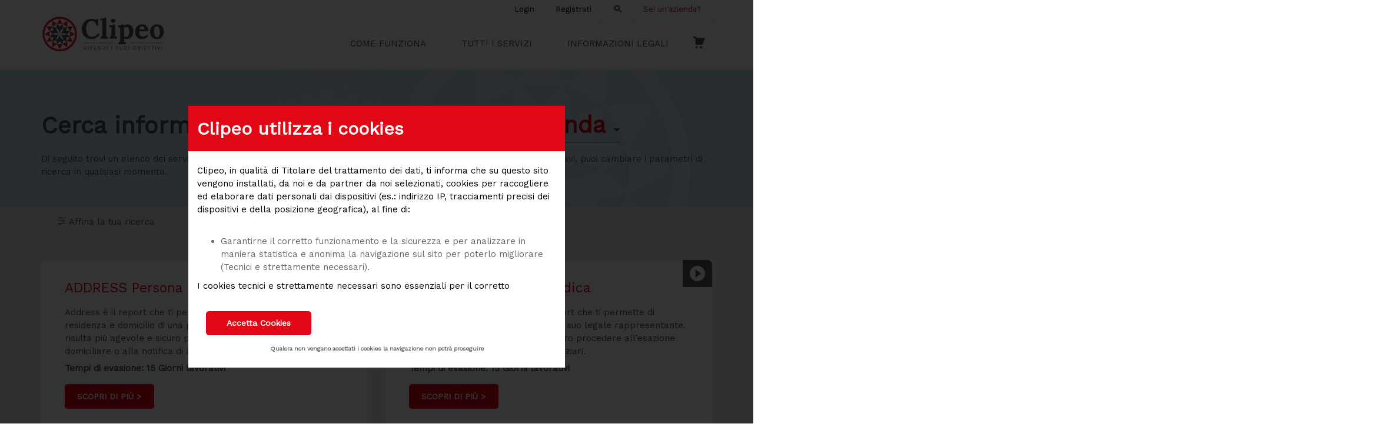

--- FILE ---
content_type: text/html;charset=UTF-8
request_url: https://clipeo.it/Clipeo/searchResult
body_size: 12028
content:
<!DOCTYPE html>
	
	
	
	
	
	
	
  


<html lang="it">
<head>
	<title>Risultati ricerca</title>
	<!--Versione: 4.0.11 - 20220620-->
	<meta http-equiv="content-type" content="text/html; charset=utf-8">
	<meta name="viewport" content="width=device-width, initial-scale=1">
	<base href="https://clipeo.it/Clipeo/"/> 
	
	<link href="WRResources/ajax/jquery-ui/themes/smoothness/jquery-ui.min.css;jsessionid=9CA8230DE7A5CC59B107D017869C1782?s=v4OIrRHokr7rsbvfZsnzoQ" type="text/css" rel="stylesheet" data-wr-resname="jquery-ui-style" data-wr-resver="1.9.2">
	<script src="WRResources/ajax/jquery/jquery.min.js;jsessionid=9CA8230DE7A5CC59B107D017869C1782?s=oT9-IIulNGgd6tsex6LlSg" data-wr-resname="jquery" data-wr-resver="1.7.2"></script>
	<script src="WRResources/script.js;jsessionid=9CA8230DE7A5CC59B107D017869C1782?s=UAMCyjDmVXgQ15zhTqkezA" data-wr-resname="wr-utils-supportscripts" data-wr-resver="7.2.16"></script>
	<script src="WRResources/ajax/jquery-ui/jquery-ui.min.js;jsessionid=9CA8230DE7A5CC59B107D017869C1782?s=J46TH6VYyiSfIKGnyIDSLQ" data-wr-resname="jquery-ui" data-wr-resver="1.9.2"></script>
	<link href="WRResources/ajax/jquery-ui/themes/webratio/style.css;jsessionid=9CA8230DE7A5CC59B107D017869C1782?s=2EFae1HO4W0BYYNJ7QeMqw" type="text/css" rel="stylesheet" data-wr-resname="wr-ui-style" data-wr-resver="7.2.16">
			
	<script src="WRResources/ajax/webratio/wr.js;jsessionid=9CA8230DE7A5CC59B107D017869C1782?createDocumentApp=true&amp;s=U*_0SvHLfALt4*_*_crPyzJbQ" data-wr-resname="wr-runtime" data-wr-resver="7.2.16"></script>

	<script type="text/javascript">
		
			
			
				(function() { 
					wr.getApp().mergeConfig({
			
		
			log: {
				implementation: "wr.log.LogPlugin",
				appenders: [
					"wr.log.HtmlAppender"
				],
				categories: {
					
						
						
							"": wr.log.Level.WARN,
							"wr.logic.AjaxRequestActor._response": wr.log.Level.DEBUG,
							"wr.ui.html.ElementViewer._code": wr.log.Level.DEBUG,
							"wr.widgets": wr.log.Level.DEBUG
						
					
				}
			},
		ui: {
			implementation: "wr.ui.UIPlugin",
			factories: {
				"display": "wr.ui.DisplayControlFactory",
				"window": "wr.ui.WindowControlFactory",
				"default": "wr.ui.ViewerBasedControlFactory"
			},
			display: { 
				factory: "display", 
				viewer: "wr.ui.web.BrowserViewer",
				views: {
					"page54c": {
						factory: "window",
						viewer: "wr.ui.web.WindowViewer",
						viewerConfig: {  },
						views: {
							"page54c_page": {
								viewer: "wr.ui.html.ContainerElementViewer",
								viewerConfig: { containersFilter: ".wr-ajaxDiv" }
							}
						}
					}
				}
			}
		},
		nav: {
			implementation: "wr.nav.NavPlugin",
			routers: [ {
				name: "wr.nav.PropagationRouter",
				priority: -50
			}, {
				name: "wr.nav.HttpWebRouter",
				priority: -100
			} ]
		},
		logic: {
			implementation: "wr.logic.LogicPlugin"
		},
		oldajax: {
			implementation: "wr.LegacyAjaxPlugin",
				containersFilter: ".wr-ajaxDiv"
			}
		
			
			
					});
				})();
			
		
	</script>

			
	<link href="builtin/960_Fluid_Nestable_12.css;jsessionid=9CA8230DE7A5CC59B107D017869C1782?s=kt9iLMdR9kwNKBDJXkTG5Q" type="text/css" rel="stylesheet" data-wr-resname="wr-960gs-12">
	<link href="Ecommerce/css/vendor/owl.carousel.min.css;jsessionid=9CA8230DE7A5CC59B107D017869C1782?s=i8JsVXr1Hr7oMTqTIhI7-w" type="text/css" rel="stylesheet" data-wr-resname="ClipeoCarouselCSS">
	<script src="Ecommerce/js/app.js;jsessionid=9CA8230DE7A5CC59B107D017869C1782?s=BtJg9lfCl3J-1z6qig4hKA" data-wr-resname="ClipeoAppJS"></script>
	<link href="builtin/grid_elements.css;jsessionid=9CA8230DE7A5CC59B107D017869C1782?s=XfJd7OB*_2KMCW6NT7fKzKA" type="text/css" rel="stylesheet" data-wr-resname="wr-ui-gridsystem">
	<link href="Ecommerce/css/style.css;jsessionid=9CA8230DE7A5CC59B107D017869C1782?s=NQ497RjpcNvFGqz2E0Y8ZQ" type="text/css" rel="stylesheet" data-wr-resname="style-css">
	<link href="Ecommerce/css/app.css;jsessionid=9CA8230DE7A5CC59B107D017869C1782?s=7i3b3LrRm9xUhjnflKF8fw" type="text/css" rel="stylesheet" data-wr-resname="ClipeoAppCss">
	<script src="Ecommerce/js/vendor/selectordie.min.js;jsessionid=9CA8230DE7A5CC59B107D017869C1782?s=0vuGM8txyoEeUM6MEHhhEg" data-wr-resname="ClipeoSelectordieJS"></script>
	<link href="Ecommerce/css/vendor/selectordie.css;jsessionid=9CA8230DE7A5CC59B107D017869C1782?s=zintp8HfU2YiOfueAuxooA" type="text/css" rel="stylesheet" data-wr-resname="ClipeoSelectordieCSS">
	<script src="Ecommerce/js/vendor/owl.carousel.min.js;jsessionid=9CA8230DE7A5CC59B107D017869C1782?s=PvXwMpxl4cNoeabpj8b63Q" data-wr-resname="ClipeoCarouselJS"></script>
	<script src="Ecommerce/js/bootstrap.min.js;jsessionid=9CA8230DE7A5CC59B107D017869C1782?s=0eopcOU4AhFjgc-T9hp0eg" data-wr-resname="ClipeoBoostrapMin"></script>
<script>if (typeof wr !== "undefined") { wr.ui.html.resx.refreshLoaded(); }</script>
	<!-- add favicon -->
	<link rel="apple-touch-icon" sizes="180x180" href="/favicons/apple-touch-icon.png">
	<link rel="icon" type="image/png" href="Ecommerce/favicons/favicon-32x32.png" sizes="32x32">
	<link rel="icon" type="image/png" href="Ecommerce/favicons/favicon-16x16.png" sizes="16x16">
	<link rel="manifest" href="Ecommerce//favicons/manifest.json">
	<meta name="theme-color" content="#ffffff">
	<!-- add webfont -->
	<link href="https://fonts.googleapis.com/css?family=Work+Sans" rel="stylesheet">
		<script>
		(function(i,s,o,g,r,a,m){i['GoogleAnalyticsObject']=r;i[r]=i[r]||function(){
		(i[r].q=i[r].q||[]).push(arguments)},i[r].l=1*new Date();a=s.createElement(o),
		m=s.getElementsByTagName(o)[0];a.async=1;a.src=g;m.parentNode.insertBefore(a,m)
		})(window,document,'script','//www.google-analytics.com/analytics.js','ga');
		ga('create', 'UA-89239364-1', 'auto');
		ga('set', 'anonymizeIp', true);
		ga('send', 'pageview');
		</script>
	<!-- Facebook Pixel Code -->
	<script>
	      !function(f,b,e,v,n,t,s)
	      {if(f.fbq)return;n=f.fbq=function(){n.callMethod?
	      n.callMethod.apply(n,arguments):n.queue.push(arguments)};
	      if(!f._fbq)f._fbq=n;n.push=n;n.loaded=!0;n.version='2.0';
	      n.queue=[];t=b.createElement(e);t.async=!0;
	      t.src=v;s=b.getElementsByTagName(e)[0];
	      s.parentNode.insertBefore(t,s)}(window,document,'script',
	      'https://connect.facebook.net/en_US/fbevents.js');
	      fbq('init', '331290730672042');
	      fbq('track', 'PageView');
	</script>
	<noscript>
		<img height="1" width="1" src="https://www.facebook.com/tr?id=331290730672042&ev=PageView&noscript=1"/>
	</noscript>
    <!-- Start Wildix Kite widget -->
    <script type="text/javascript">
    (function(e){
    window.kiteConfig = {
     "host": "kite.wildix.com",
     "src": "static/js/libs/widget.min.js",
     "serialOrPbxName": "businessdefence",
     "extension": "15",
     "language": "",
     "autoConnect": false,
     "autoLogin": false,
     "autoLoginName": "John Doe",
     "autoLoginEmail": "john-doe@email.com",
     "askGeolocation": true,
     "askNotification": true,
     "isExpanded": false,
     "expandTimeout": "",
     "openInNewWindow": false,
     "position": "bottom",
     "newDesign": true,
     "hoverTitle": "Parla con noi",
     "buttonIcon": "chat",
     "buttonIconColor": "#23d366",
     "bottomOffset": "25px",
     "rightOffset": "25px"
    };
    var t=kiteConfig.host;var n=e.getElementsByTagName("script")[0];var r=e.createElement("script");
    r.async=1;r.setAttribute("charset","utf-8");r.src="https://"+t+"/"+kiteConfig.src;
    r.type="text/javascript";var i=e.createElement("link");i.rel="stylesheet";i.type="text/css";
    i.href="https://"+t+"/static/css/widget.css";n.parentNode.insertBefore(r,n);n.parentNode.insertBefore(i,n)})(document)
    </script>
    <!-- End Wildix Kite widget -->
</head>
<body>
	
	
			<form name="page54cFormBean" id="page54cFormBean" method="post" action="/Clipeo/form_page54c.do;jsessionid=9CA8230DE7A5CC59B107D017869C1782" enctype="multipart/form-data">
		
		<div class="wr-ajaxDiv" id="page54cHiddenFields">
			<input type="hidden" name="CSRFToken" value="P89BWOihh-KWTPot0DlCC0izWWfM0pPdsB31mG1v-vE">
			<input type="hidden" name="lastURL" value="searchResult.do" id="lastURL_page54c">
				<input type="hidden" name="ln113c" value="pcu8l;jsessionid=9CA8230DE7A5CC59B107D017869C1782?link=ln113c&amp;acond118c=1521_1522_1523_1524_1525_1526_1527_1528_1529_1531_1532_1533_1573&amp;sp=page54c">
					<input type="hidden" name="ln113c_sr" value="pcu8l;jsessionid=9CA8230DE7A5CC59B107D017869C1782?rcond66c.att82=33&amp;acond120c=it&amp;rcond3l.userOID=0&amp;link=ln113c&amp;acond118c=1521_1522_1523_1524_1525_1526_1527_1528_1529_1531_1532_1533_1573&amp;sp=page54c&amp;ajaxRefresh=true&amp;kcond63.userOID=0">
				<input type="hidden" name="ln4y" value="searchResult;jsessionid=9CA8230DE7A5CC59B107D017869C1782?link=ln4y&amp;sp=page54c">
				<input type="hidden" name="ln196l" value="pcu6l;jsessionid=9CA8230DE7A5CC59B107D017869C1782?link=ln196l&amp;sp=page54c">
				<input type="hidden" name="ln216l" value="pcu7l;jsessionid=9CA8230DE7A5CC59B107D017869C1782?link=ln216l&amp;sp=page54c">
				<input type="hidden" name="ln263l" value="pcu6l;jsessionid=9CA8230DE7A5CC59B107D017869C1782?link=ln263l&amp;acond118c=1521_1522_1523_1524_1525_1526_1527_1528_1529_1531_1532_1533_1573&amp;sp=page54c">
					<input type="hidden" name="ln263l_sr" value="pcu6l;jsessionid=9CA8230DE7A5CC59B107D017869C1782?rcond66c.att82=33&amp;acond120c=it&amp;rcond3l.userOID=0&amp;link=ln263l&amp;acond118c=1521_1522_1523_1524_1525_1526_1527_1528_1529_1531_1532_1533_1573&amp;sp=page54c&amp;ajaxRefresh=true&amp;kcond63.userOID=0">
				<input type="hidden" name="ln264l" value="pcu7l;jsessionid=9CA8230DE7A5CC59B107D017869C1782?link=ln264l&amp;acond118c=1521_1522_1523_1524_1525_1526_1527_1528_1529_1531_1532_1533_1573&amp;sp=page54c">
					<input type="hidden" name="ln264l_sr" value="pcu7l;jsessionid=9CA8230DE7A5CC59B107D017869C1782?rcond66c.att82=33&amp;acond120c=it&amp;rcond3l.userOID=0&amp;link=ln264l&amp;acond118c=1521_1522_1523_1524_1525_1526_1527_1528_1529_1531_1532_1533_1573&amp;sp=page54c&amp;ajaxRefresh=true&amp;kcond63.userOID=0">
				<input type="hidden" name="ln217l" value="pcu8l;jsessionid=9CA8230DE7A5CC59B107D017869C1782?link=ln217l&amp;sp=page54c">
				<input type="hidden" name="ln7c" value="searchResult;jsessionid=9CA8230DE7A5CC59B107D017869C1782?link=ln7c&amp;sp=page54c">
		</div>
	<div class="top-header">
		<div class="container">
			<nav class="navbar navbar-inverse row" role="navigation">
			  <div class="container-fluid">
			    <div class="navbar-header">
			      <button type="button" class="navbar-toggle collapsed" data-toggle="collapse" data-target="#top-nav">
			        <span class="sr-only">Toggle navigation</span>
			        <span class="icon-bar"></span>
			        <span class="icon-bar"></span>
			        <span class="icon-bar"></span>
			      </button>
			      <div class="wr-ajaxDiv" id="mpage1_customlocation_2"><div class="wr-ajaxDiv" id="mpage1_grid_2">
<div class="wr-ajaxDiv" id="mpage1_cell_2">
<div class="wr-ajaxDiv" id="dau13c_0">
<a class="brand" onclick='window.location.href="./home"'><img src="Ecommerce/images/clipeo_logo_payoff.svg" alt="Logo" class="logo"/></a>
</div>
<a onclick='window.location.href="shoppingCart;jsessionid=9CA8230DE7A5CC59B107D017869C1782?link=ln120c&amp;sp=page54c"' class="top-shopping-cart cart-mobile">

  
  
    <i class="adt-cart"></i>
  

</a>
</div>
</div></div>
			    </div>		    		
			    <div class="collapse navbar-collapse" id="top-nav">	        
			      <div class="wr-ajaxDiv" id="mpage1_customlocation_0"><div class="wr-ajaxDiv" id="mpage1_grid_0">
<div class="wr-ajaxDiv" id="mpage1_cell_0">
<ul class="welcome nav navbar-nav navbar-right">
    
	  
	  
		<li class="login access"> <a title="Login" id="ln11c" class=" " href="login-page;jsessionid=9CA8230DE7A5CC59B107D017869C1782?link=ln11c&amp;sp=page54c" >
			Login</a>
 </li>	
		<li class="login"> <a title="Registrati" id="ln32l" onclick="return ajaxRequest('register;jsessionid=9CA8230DE7A5CC59B107D017869C1782?link=ln32l&amp;sp=page54c', $H({pressedLink: 'ln32l', sourcePage: 'page54c'}))" class=" " href="register;jsessionid=9CA8230DE7A5CC59B107D017869C1782?link=ln32l&amp;sp=page54c">							
			Registrati</a>
 </li>	    
	  
	
<!-- MENU MOBILE ONLY - START -->
	<li>
		<a title="" id="" class="visible-xs" onclick='window.location.href="./content/it/come-funziona"' >
			COME FUNZIONA
		</a>
	</li>
	<li>
		<a title="" id="" class="visible-xs" onclick='window.location.href="./searchResult"' >
			TUTTI I SERVIZI
		</a>
	</li>
	<li>
		<a title="" id="" class="visible-xs" onclick='window.location.href="./content/it/informazioni-legali"' >
			INFORMAZIONI LEGALI
		</a>
	</li>
	<li class="dropdown  visible-xs">
		<a data-toggle="collapse" data-target="#offer">COSA OFFRIAMO</a>
		<div id="offer" class="collapse">
			<ul>
				<li>
					<a title="" id="" class=" " onclick='window.location.href="./content/it/come-funziona"' >
						COME FUNZIONA
					</a>
				</li>
				<li>
					<a title="" id="" class=" " onclick='window.location.href="./searchResult"' >
						TUTTI I SERVIZI
					</a>
				</li>
				<li>
					<a title="" id="" class=" " onclick='window.location.href="./serviceFinderStep1"' >
						SERVICE FINDER
					</a>
				</li>
			</ul>
		</div>
	</li>
	<li class="dropdown visible-xs">
		<a data-toggle="collapse" data-target="#us">SU DI NOI</a>
		<div id="us" class="collapse">
			<ul>
				<li>
					<a title="" id="" class=" " onclick='window.location.href="./content/it/business-defence"' >
						BUSINESS DEFENCE
					</a>
				</li>
				<li>
					<a title="" id="" class=" " onclick='window.location.href="http://blog.clipeo.it"' >
						BLOG
					</a>
				</li>
				<li>
					<a title="" id="" class=" " onclick='window.location.href="./contact"' >
						CONTATTACI
					</a>
				</li>
				<li>
					<a title="" id="" class=" " onclick='window.location.href="./content/it/privacy"'>
						PRIVACY
					</a>
				</li>
			</ul>
		</div>
	</li>
	<li class="dropdown visible-xs">
		<a data-toggle="collapse" data-target="#service">SERVIZIO CLIENTI</a>
		<div id="service" class="collapse">
			<ul>
				<li>
					<a title="" id="" class=" " onclick='window.location.href="./content/it/informazioni-legali"' >
						INFORMAZIONI LEGALI
					</a>
				</li>
				<li>
					<a title="" id="" class=" " onclick='window.location.href="./content/it/pagamenti-sicuri"' >
						PAGAMENTI SICURI
					</a>
				</li>
				<li>
					<a title="" id="" class=" " onclick='window.location.href="./content/it/faq2"' >
						FAQ
					</a>
				</li>
				<li>
					<a title="" id="" class=" " onclick='window.location.href="./content/it/condizioni-di-vendita"' >
						CONDIZIONI DI VENDITA
					</a>
				</li>
				<li>
					<a title="" id="" class=" " onclick='window.location.href="./content/it/come-registrarsi-clipeo"' >
						COME REGISTRARSI
					</a>
				</li>
			</ul>
		</div>
	</li>
	<li class="dropdown visible-xs">
		<a data-toggle="collapse" data-target="#informative">INFORMATIVE</a>
		<div id="informative" class="collapse">
			<ul>
				<li>
					<a title="" id="" class=" " onclick='window.location.href="./content/it/cookie"' >
						Cookie
					</a>
				</li>
				<li>
					<a title="" id="" class=" " onclick='window.location.href="./content/it/informativa%202"' >
						Informativa per i servizi di investigazione Regolamento UE 679/2016
					</a>
				</li>	
				<li>
					<a title="" id="" class=" " onclick='window.location.href="./content/it/informativa%201"' >
						Informativa Privacy art. 13 Reg. UE 679/2016
					</a>
				</li>						
			</ul>
		</div>
	</li>
	<li>
		<div class="wr-ajaxDiv" id="enu2c_0">
<div class="navbar-form navbar-left" role="search">
	<div class="form-group top-search">
		<div >
			<div class="">
				<div class="form-group">
						
						<div class="">
							<div class="input-group">
							  <input type="text" placeholder="Cerca"  size="25" id="fld4c" class="wr-submitButtons:ln7c  form-control"  name="fld4c"/>
							  <div class="input-group-btn">
							  	   <button title="Vai" onclick="$('#page54cFormBean')[0].target='_self'" class="btn  btn-default " id="button:ln7c" name="button:ln7c" type="submit" value="Vai">
			Vai</button>
							  </div>
							</div>
						
						</div>
				</div>
			</div>
		</div>
	</div>
</div></div>
	</li>
	<li>
		<a onclick='window.location.href="./content/it/business-defence"' target="_blank">
	 		Sei un'azienda?
 		</a>
	</li>
</ul>
</div>
</div></div>
			    </div>
			  </div>
			</nav>
		</div>
	</div>
	<div class="top-menu hidden-xs">
		<div class="container">
			<nav class="navbar navbar-default" role="navigation">
			  <div class="container-fluid">
			    <div class="collapse navbar-collapse" id="top-menu-nav">
			      <div class="wr-ajaxDiv" id="mpage1_customlocation_3"><div class="wr-ajaxDiv" id="mpage1_grid_3">
<div class="wr-ajaxDiv" id="mpage1_cell_3">
	<ul class="nav navbar-nav">
		<li class="">
		<a title="" id="" class=" " onclick='window.location.href="./content/it/come-funziona"' >
			COME FUNZIONA
		</a>
		</li>
		<li class="">
			<a onclick='window.location.href="./searchResult"'>
				TUTTI I SERVIZI
			</a>
	  	</li>
		<li class="">
			<a title="" id="" class=" " onclick='window.location.href="./content/it/informazioni-legali"' >
				INFORMAZIONI LEGALI
			</a>
		</li>
		<li>
	  		
		</li>
	    <li>
	    	<!-- <a onclick='window.location.href="shoppingCart;jsessionid=9CA8230DE7A5CC59B107D017869C1782?link=ln120c&amp;sp=page54c"' class="top-shopping-cart"> -->
	    	<a onclick='window.location.href="./shoppingCart"' class="top-shopping-cart">
				
				  
				  
				    <i class="adt-cart"></i>
				  
				
			</a>
		</li>			
	</ul>
</div>
</div></div>
			    </div>
			</nav>
		</div>
	</div>
	<div id="mainBody"  class="services-page">
		<div class="wr-ajaxDiv" id="page54c_grid_0">
<div class="container_12">
				<div class="grid_12 alpha omega agrd_24">
					<div class="wr-ajaxDiv" id="page54c_cell_0">
	<div class="wr-ajaxDiv" id="mssu7c_0">

</div>
</div>
				</div>
					<div class="clear"></div>
				<div class="grid_12 alpha omega agrd_24">
					<div class="wr-ajaxDiv" id="page54c_cell_12">
	<div class="wr-ajaxDiv" id="page54c_grid_1">
<div class="wr-ajaxDiv" id="page54c_cell_13">
<section id="find">
	<div class="container">
		<div class="service-select">
			<h1>Cerca informazioni</h1>
			<script>
						$(document).ready(function () {
							initSod();
						});
					</script>
				<select name="sfld2l" id="sfld2l" class="wr-submitButtons:ln113c form-control "><option value="">su un privato o su un'azienda</option>
				  <option value="PG">su un&#39;azienda</option>
<option value="PF">su un privato</option>
<option value="ALTRO"></option></select><script type="text/javascript">
			WREventUtils.observe("sfld2l", "change", function(event) { WREvent.observe(event, "page54c", "ln113c", $H({"isForm": true, "pressedLink": 'button:ln113c', "selectiveRefresh": true, "sourcePage": 'page54c'})); });
		</script>
		</div>
		<p>Di seguito trovi un elenco dei servizi di Clipeo che più si avvicinano alle esigenze da te descritte. Se non trovi ciò che cercavi, puoi cambiare i parametri di ricerca in qualsiasi momento.</p>
	</div>
</section>
<section id="product-filter">
	<div id="list-filter" class="collapse">
		<div class="container">
			<div class="col-sm-6">
				<h4>Sei un professionista?</h4>
				<p>Scopri i servizi pensati per:</p>
				<select name="sfld11l" id="sfld11l" class="wr-submitButtons:ln263l,ln264l form-control "><option value="">Nessuna selezione</option>
				  <option value="1">Avvocato / Notaio</option>
<option value="2">Commercialista</option>
<option value="3">Amministratore di condominio</option>
<option value="4">Mediatore immobiliare</option>
<option value="5">Responsabile HH.RR. / Head Hunter</option>
<option value="6">Mediatore creditizio</option>
<option value="7">Architetto / Geometra</option>
<option value="8">Artigiano / Microimpresa</option>
<option value="10">Rappresentante Onlus / Ente Benefico</option>
<option value="11">Titolare attività commerciale</option></select><script type="text/javascript">
			WREventUtils.observe("sfld11l", "change", function(event) { WREvent.observe(event, "page54c", "ln264l", $H({"isForm": true, "pressedLink": 'button:ln264l', "selectiveRefresh": true, "sourcePage": 'page54c'})); });
		</script>
			</div>
			<div class="col-sm-6">
				<h4>Sei un privato?</h4>
				<p>Scopri i servizi pensati per:</p>
				<select name="sfld10l" id="sfld10l" class="wr-submitButtons:ln263l,ln264l form-control "><option value="">Nessuna selezione</option>
				  <option value="12">Questioni familiari</option>
<option value="13">Proteggermi su un acquisto</option>
<option value="14">Avere informazioni su un&#39;impresa</option>
<option value="15">Avere informazioni su una persona</option></select><script type="text/javascript">
			WREventUtils.observe("sfld10l", "change", function(event) { WREvent.observe(event, "page54c", "ln263l", $H({"isForm": true, "pressedLink": 'button:ln263l', "selectiveRefresh": true, "sourcePage": 'page54c'})); });
		</script>
			</div>
	  	</div>
	</div>
	<div class="container">
		<button type="button" class="collapsed" data-toggle="collapse" data-target="#list-filter"></button>
	</div>
</section>
<div class="wr-ajaxDiv" id="pwu32c_0">

		<section class="products">
			<div class="container">
				<div class="row">
		
		
		
						    
			<div class="col-xs-12 col-sm-6">
				<div class="service">
					<a onclick='window.location.href="./product/it/addressPF"' class="service-video">
						<span>GUARDA IL VIDEO</span>
						<div><i class="adt-play"></i></div>
					</a>
					<div class="text">
						<h3>ADDRESS Persona Fisica</h3>
						<p>
							Address è il report che ti permette di individuare l'attuale residenza e domicilio di una persona fisica.
In questo modo risulta più agevole e sicuro poter procedere all’esazione domiciliare o alla notifica di atti giudiziari.
						</p>
						<span class="time">
							Tempi di evasione: 15 Giorni lavorativi
						</span>
						<a onclick='window.location.href="./product/it/addressPF"' title="addressPF" class="btn">SCOPRI DI PIÙ ></a>
					</div>
					<div class="service-footer">
						<div class="col-xs-6">
							<span>PENSATO PER</span>
							
							
								<i class="adt-user"><span><span>Privato</span></span></i>						  		
								
								
						</div>
						<div class="col-xs-6">
							<span>FORNISCE INFORMAZIONI SU</span>
							
								<i class="adt-user"><span><span>Privato</span></span></i>
							
								
								
							
							
							
						</div>
					</div>
				</div>
			</div>
		
		
		
						    
			<div class="col-xs-12 col-sm-6">
				<div class="service">
					<a onclick='window.location.href="./product/it/addressPG"' class="service-video">
						<span>GUARDA IL VIDEO</span>
						<div><i class="adt-play"></i></div>
					</a>
					<div class="text">
						<h3>ADDRESS Persona Giuridica</h3>
						<p>
							ADDRESS Persona Giuridica è il report che ti permette di rintracciare la sede dell’azienda e il suo legale rappresentante.
In questo modo è più agevole e sicuro procedere all’esazione domiciliare o alla notifica di atti giudiziari.
						</p>
						<span class="time">
							Tempi di evasione: 15 Giorni lavorativi
						</span>
						<a onclick='window.location.href="./product/it/addressPG"' title="addressPG" class="btn">SCOPRI DI PIÙ ></a>
					</div>
					<div class="service-footer">
						<div class="col-xs-6">
							<span>PENSATO PER</span>
							
								<i class="adt-agency"><span><span>Azienda</span></span></i>
							
								
								
						</div>
						<div class="col-xs-6">
							<span>FORNISCE INFORMAZIONI SU</span>
							
							
								<i class="adt-industry"><span><span>Azienda</span></span></i>						  		
								
							
								<i class="adt-house"><span><span>Settore</span></span></i>						  		
								
							
							
							
						</div>
					</div>
				</div>
			</div>
		
		
		
						    
			<div class="col-xs-12 col-sm-6">
				<div class="service">
					<a onclick='window.location.href="./product/it/basicPlus"' class="service-video">
						<span>GUARDA IL VIDEO</span>
						<div><i class="adt-play"></i></div>
					</a>
					<div class="text">
						<h3>BASIC PLUS</h3>
						<p>
							Se stai pensando di rivolgerti a un’azienda italiana è giusto che valuti con attenzione a chi ti stai affidando. <br/>
Basic Plus è il prodotto Clipeo perfetto per determinare l'affidabilità di potenziali partner.
						</p>
						<span class="time">
							Tempi di evasione: 7 Giorni lavorativi
						</span>
						<a onclick='window.location.href="./product/it/basicPlus"' title="basicPlus" class="btn">SCOPRI DI PIÙ ></a>
					</div>
					<div class="service-footer">
						<div class="col-xs-6">
							<span>PENSATO PER</span>
							
								<i class="adt-agency"><span><span>Azienda</span></span></i>
							
								
								
						</div>
						<div class="col-xs-6">
							<span>FORNISCE INFORMAZIONI SU</span>
							
							
								<i class="adt-industry"><span><span>Azienda</span></span></i>						  		
								
							
								<i class="adt-house"><span><span>Settore</span></span></i>						  		
								
							
							
							
						</div>
					</div>
				</div>
			</div>
		
		
		
						    
			<div class="col-xs-12 col-sm-6">
				<div class="service">
					<a onclick='window.location.href="./product/it/detectPF"' class="service-video">
						<span>GUARDA IL VIDEO</span>
						<div><i class="adt-play"></i></div>
					</a>
					<div class="text">
						<h3>DETECT Persona Fisica</h3>
						<p>
							Quando hai bisogno di identificare con esattezza la situazione economica e patrimoniale di un debitore, Detect è la risposta. 
Un prodotto completo, in grado di fornire una fotografia nitida e fedele della situazione aggiornata del tuo debitore.
						</p>
						<span class="time">
							Tempi di evasione: 15 Giorni lavorativi
						</span>
						<a onclick='window.location.href="./product/it/detectPF"' title="detectPF" class="btn">SCOPRI DI PIÙ ></a>
					</div>
					<div class="service-footer">
						<div class="col-xs-6">
							<span>PENSATO PER</span>
							
							
								<i class="adt-user"><span><span>Privato</span></span></i>						  		
								
								
						</div>
						<div class="col-xs-6">
							<span>FORNISCE INFORMAZIONI SU</span>
							
								
								
							
							
							
						</div>
					</div>
				</div>
			</div>
		
		
		
						    
			<div class="col-xs-12 col-sm-6">
				<div class="service">
					<a onclick='window.location.href="./product/it/detectPG"' class="service-video">
						<span>GUARDA IL VIDEO</span>
						<div><i class="adt-play"></i></div>
					</a>
					<div class="text">
						<h3>DETECT Persona Giuridica</h3>
						<p>
							Se ti occorre fotografare l’attuale stato economico/patrimoniale di un’azienda scegli DETECT Persona Giuridica. È particolarmente indicata per valutare la patrimonialità delle SOCIETA’ DI CAPITALE, permettendo di individuarne i beni aggredibili.
						</p>
						<span class="time">
							Tempi di evasione: 15 Giorni lavorativi
						</span>
						<a onclick='window.location.href="./product/it/detectPG"' title="detectPG" class="btn">SCOPRI DI PIÙ ></a>
					</div>
					<div class="service-footer">
						<div class="col-xs-6">
							<span>PENSATO PER</span>
							
								<i class="adt-agency"><span><span>Azienda</span></span></i>
							
								
								
						</div>
						<div class="col-xs-6">
							<span>FORNISCE INFORMAZIONI SU</span>
							
								
								
							
							
							
						</div>
					</div>
				</div>
			</div>
		
		
		
						    
			<div class="col-xs-12 col-sm-6">
				<div class="service">
					<a onclick='window.location.href="./product/it/DetectPlusPF"' class="service-video">
						<span>GUARDA IL VIDEO</span>
						<div><i class="adt-play"></i></div>
					</a>
					<div class="text">
						<h3>DETECT PLUS Persona Fisica</h3>
						<p>
							Quando hai la necessità di individuare le patrimonialità di un debitore così da poter orientare le strategie di gestione del credito, Detect Plus Persona Fisica è la risposta. Un prodotto completo, in grado di fornire una fotografia nitida e fedele della situazione aggiornata del tuo debitore.
						</p>
						<span class="time">
							Tempi di evasione: 15 Giorni lavorativi
						</span>
						<a onclick='window.location.href="./product/it/DetectPlusPF"' title="DetectPlusPF" class="btn">SCOPRI DI PIÙ ></a>
					</div>
					<div class="service-footer">
						<div class="col-xs-6">
							<span>PENSATO PER</span>
							
							
								<i class="adt-user"><span><span>Privato</span></span></i>						  		
								
								
						</div>
						<div class="col-xs-6">
							<span>FORNISCE INFORMAZIONI SU</span>
							
								
								
							
							
								<i class="adt-bank"><span><span>Banca</span></span></i>						  		
							
							
						</div>
					</div>
				</div>
			</div>
		
		
		
						    
			<div class="col-xs-12 col-sm-6">
				<div class="service">
					<a onclick='window.location.href="./product/it/DetectPlusPG"' class="service-video">
						<span>GUARDA IL VIDEO</span>
						<div><i class="adt-play"></i></div>
					</a>
					<div class="text">
						<h3>DETECT PLUS Persona Giuridica</h3>
						<p>
							Quando hai la necessità di individuare per valutare la patrimonialità delle SOCIETA’ DI CAPITALE, permettendo di individuarne i beni aggredibili, DETECT PLUS PERSONA GIURIDICA è a risposta. Un prodotto completo, in grado di fornire una fotografia nitida sull’attuale stato economico/patrimoniale di un’azienda.
						</p>
						<span class="time">
							Tempi di evasione: 15 Giorni lavorativi
						</span>
						<a onclick='window.location.href="./product/it/DetectPlusPG"' title="DetectPlusPG" class="btn">SCOPRI DI PIÙ ></a>
					</div>
					<div class="service-footer">
						<div class="col-xs-6">
							<span>PENSATO PER</span>
							
								<i class="adt-agency"><span><span>Azienda</span></span></i>
							
								
								
						</div>
						<div class="col-xs-6">
							<span>FORNISCE INFORMAZIONI SU</span>
							
								
								
							
							
								<i class="adt-bank"><span><span>Banca</span></span></i>						  		
							
							
						</div>
					</div>
				</div>
			</div>
		
		
		
						    
			<div class="col-xs-12 col-sm-6">
				<div class="service">
					<a onclick='window.location.href="./product/it/job"' class="service-video">
						<span>GUARDA IL VIDEO</span>
						<div><i class="adt-play"></i></div>
					</a>
					<div class="text">
						<h3>JOB</h3>
						<p>
							Con Job il recupero crediti nei confronti di una persona fisica è più agevole: le indagini svolte sono infatti finalizzate ad individuare sia l'attuale attività lavorativa di una persona fisica (alle dipendenze di terzi e/o autonoma), sia gli eventuali trattamenti pensionistici, con la stima dell’emolumento percepito.
						</p>
						<span class="time">
							Tempi di evasione: 15 Giorni lavorativi
						</span>
						<a onclick='window.location.href="./product/it/job"' title="job" class="btn">SCOPRI DI PIÙ ></a>
					</div>
					<div class="service-footer">
						<div class="col-xs-6">
							<span>PENSATO PER</span>
							
							
								<i class="adt-user"><span><span>Privato</span></span></i>						  		
								
								
						</div>
						<div class="col-xs-6">
							<span>FORNISCE INFORMAZIONI SU</span>
							
								<i class="adt-user"><span><span>Privato</span></span></i>
							
								
								
							
							
							
						</div>
					</div>
				</div>
			</div>
		
		
		
						    
			<div class="col-xs-12 col-sm-6">
				<div class="service">
					<a onclick='window.location.href="./product/it/jobankPF"' class="service-video">
						<span>GUARDA IL VIDEO</span>
						<div><i class="adt-play"></i></div>
					</a>
					<div class="text">
						<h3>JOBANK</h3>
						<p>
							L'indagine Jobank è un'informativa propedeutica al recupero di un credito, attraverso un’indagine mirata all’individuazione delle due più importanti patrimonialità aggredibili di un soggetto: gli emolumenti derivanti dallo stipendio/pensione e le relazioni bancarie in essere.
						</p>
						<span class="time">
							Tempi di evasione: 15 Giorni lavorativi
						</span>
						<a onclick='window.location.href="./product/it/jobankPF"' title="jobankPF" class="btn">SCOPRI DI PIÙ ></a>
					</div>
					<div class="service-footer">
						<div class="col-xs-6">
							<span>PENSATO PER</span>
							
							
								<i class="adt-user"><span><span>Privato</span></span></i>						  		
								
								
						</div>
						<div class="col-xs-6">
							<span>FORNISCE INFORMAZIONI SU</span>
							
								<i class="adt-user"><span><span>Privato</span></span></i>
							
								
								
							
							
							
						</div>
					</div>
				</div>
			</div>
		
		
		
						    
			<div class="col-xs-12 col-sm-6">
				<div class="service">
					<a onclick='window.location.href="./product/it/money"' class="service-video">
						<span>GUARDA IL VIDEO</span>
						<div><i class="adt-play"></i></div>
					</a>
					<div class="text">
						<h3>MONEY</h3>
						<p>
							L’indagine Money è un servizio propedeutico al recupero di un credito, che permette di individuare eventuali rapporti bancari di una persona fisica o giuridica.
						</p>
						<span class="time">
							Tempi di evasione: 15 Giorni lavorativi
						</span>
						<a onclick='window.location.href="./product/it/money"' title="money" class="btn">SCOPRI DI PIÙ ></a>
					</div>
					<div class="service-footer">
						<div class="col-xs-6">
							<span>PENSATO PER</span>
							
								<i class="adt-agency"><span><span>Azienda</span></span></i>
							
							
								<i class="adt-user"><span><span>Privato</span></span></i>						  		
								
								
						</div>
						<div class="col-xs-6">
							<span>FORNISCE INFORMAZIONI SU</span>
							
								<i class="adt-user"><span><span>Privato</span></span></i>
							
							
								<i class="adt-industry"><span><span>Azienda</span></span></i>						  		
								
								
							
							
							
						</div>
					</div>
				</div>
			</div>
		
		
		
						    
			<div class="col-xs-12 col-sm-6">
				<div class="service">
					<a onclick='window.location.href="./product/it/erediClipeo"' class="service-video">
						<span>GUARDA IL VIDEO</span>
						<div><i class="adt-play"></i></div>
					</a>
					<div class="text">
						<h3>RINTRACCIO EREDI</h3>
						<p>
							Il Rintraccio Eredi è il servizio finalizzato ad individuare gli eredi legittimari del debitore defunto, impreziosito dall’indagine su eventuali accettazioni o rinunce della stessa.
						</p>
						<span class="time">
							Tempi di evasione: 20 Giorni lavorativi
						</span>
						<a onclick='window.location.href="./product/it/erediClipeo"' title="erediClipeo" class="btn">SCOPRI DI PIÙ ></a>
					</div>
					<div class="service-footer">
						<div class="col-xs-6">
							<span>PENSATO PER</span>
							
							
								<i class="adt-user"><span><span>Privato</span></span></i>						  		
								
								
						</div>
						<div class="col-xs-6">
							<span>FORNISCE INFORMAZIONI SU</span>
							
								<i class="adt-user"><span><span>Privato</span></span></i>
							
								
								
							
							
							
						</div>
					</div>
				</div>
			</div>
		
		
		
						    
			<div class="col-xs-12 col-sm-6">
				<div class="service">
					<a onclick='window.location.href="./product/it/riskProfile"' class="service-video">
						<span>GUARDA IL VIDEO</span>
						<div><i class="adt-play"></i></div>
					</a>
					<div class="text">
						<h3>RISK PROFILE</h3>
						<p>
							RISK PROFILE è un report evaso in leggera differita, che effettua accurati controlli sui protesti e pregiudizievoli relativi al soggetto oltre a fallimenti e procedure delle imprese ad esso collegate. Il rapporto è impreziosito dalla ricerca di cariche, partecipazioni societarie e recensioni stampa.

						</p>
						<span class="time">
							Tempi di evasione: 2 Giorni lavorativi
						</span>
						<a onclick='window.location.href="./product/it/riskProfile"' title="riskProfile" class="btn">SCOPRI DI PIÙ ></a>
					</div>
					<div class="service-footer">
						<div class="col-xs-6">
							<span>PENSATO PER</span>
							
							
								<i class="adt-user"><span><span>Privato</span></span></i>						  		
								
								
						</div>
						<div class="col-xs-6">
							<span>FORNISCE INFORMAZIONI SU</span>
							
								<i class="adt-user"><span><span>Privato</span></span></i>
							
								
								
							
							
							
						</div>
					</div>
				</div>
			</div>
		
		
		
						    
			<div class="col-xs-12 col-sm-6">
				<div class="service">
					<a onclick='window.location.href="./product/it/screeningClipeo"' class="service-video">
						<span>GUARDA IL VIDEO</span>
						<div><i class="adt-play"></i></div>
					</a>
					<div class="text">
						<h3>SCREENING</h3>
						<p>
							SCREENING è un rapporto investigato ad ampio spettro che prende in considerazione diversi ambiti riguardanti il soggetto, da quello privato a quello lavorativo, da quello patrimoniale a quello finanziario, senza dimenticare la ricerca approfondita delle negatività.
						</p>
						<span class="time">
							Tempi di evasione: 15 Giorni lavorativi
						</span>
						<a onclick='window.location.href="./product/it/screeningClipeo"' title="screeningClipeo" class="btn">SCOPRI DI PIÙ ></a>
					</div>
					<div class="service-footer">
						<div class="col-xs-6">
							<span>PENSATO PER</span>
							
							
								<i class="adt-user"><span><span>Privato</span></span></i>						  		
								
								
						</div>
						<div class="col-xs-6">
							<span>FORNISCE INFORMAZIONI SU</span>
							
								<i class="adt-user"><span><span>Privato</span></span></i>
							
								
								
							
							
							
						</div>
					</div>
				</div>
			</div>
		
				</div>
			</div>
		</section>

</div>
</div>
</div>
</div>
				</div>
					<div class="clear"></div>
</div>
</div>
	</div>
	<div class="cookie">
		<div class="wr-ajaxDiv" id="mpage1_customlocation_4"><div class="wr-ajaxDiv" id="mpage1_grid_4">
<div class="wr-ajaxDiv" id="mpage1_cell_4">
	<div class="wr-ajaxDiv" id="dau2q_0">

<div id="cookie_banner">
	<div id="cookie_banner_container">
		<div id="cookie_banner_header_container"  class="col-md-12">
			</br>
			<h1>Clipeo utilizza i cookies  </h1>
			</br>
		</div>
		<div id="cookie_banner_text_container" class="col-md-12">



				</br>
				<p>
					Clipeo, in qualità di Titolare del trattamento dei dati, ti informa che su questo sito vengono installati, da noi e da partner da noi selezionati, cookies per raccogliere ed elaborare dati personali dai dispositivi (es.: indirizzo IP, tracciamenti precisi dei dispositivi e della posizione geografica), al fine di:
				</p>
				</br>
					<ul>
						<li>
						Garantirne il corretto funzionamento e la sicurezza e per analizzare in maniera statistica e anonima la navigazione sul sito per poterlo migliorare (Tecnici e strettamente necessari).
						</li>
					</ul>
				<p>
					I cookies tecnici e strettamente necessari sono essenziali per il corretto funzionamento del sito. Si tratta, ad esempio, di cookies che raccolgono l'ID di sessione, di cookies che consentono di personalizzare l'interfaccia del sito (si pensi alla scelta della lingua o alla presentazione di un servizio), di cookies che ci aiutano a rispettare i nostri obblighi legali, inclusa la garanzia di un ambiente online sicuro (ad esempio rilevando ripetuti errori di accesso per impedire a persone non autorizzate di accedere al tuo account).
				</p>
				<p>
				Questa tipologia di cookies può includere anche i cookies analitici anonimizzati che servono a monitorare l'uso del sito da parte degli utenti per finalità di ottimizzazione dello stesso attraverso analisi statistiche e anonime.
				Non è necessario il tuo consenso per l'installazione dei cookie tecnici e strettamente necessari.
				</p>
				</br>
				<p>Per maggiori informazioni sul trattamento dei dati personali <a href="privacy-cookie">clicca qui</a>	
				</br>
				</br>
				</br>				
				<h3>Elenco Cookies: </h3>
				</br>
				</br>
        <table class="table" id="cookies_table">
          <thead>
            <tr>
              <th scope="col">Sottogruppo cookie</th>
              <th scope="col">Cookie</th>
              <th scope="col">Cookie usati</th>
              <th scope="col">Durata</th>
            </tr>
          </thead>
          <tbody>		  
            <tr>
              	<th scope="row" class="domain_name">clipeo.it</th>

			  	<td>JSESSIONID</td>

			  	<td>Tecnici e strettamente necessari

				<td>session</td>
            </tr> 	  
            <tr>
              	<th scope="row" class="domain_name">clipeo.it</th>

			  	<td>osCookieAuth</td>

			  	<td>Tecnici e strettamente necessari

				<td>session</td>
            </tr> 
				  
            <tr>
              	<th scope="row" class="domain_name">.google.com/.google.it</th>

			  	<td>SID</td>

			  	<td>Tecnici e strettamente necessari

				<td>2 anni</td>
            </tr> 				  
            <tr>
              	<th scope="row" class="domain_name">.google.com/.google.it</th>

			  	<td>SSID</td>

			  	<td>Tecnici e strettamente necessari

				<td>2 anni</td>
            </tr> 
					  
            <tr>
              	<th scope="row" class="domain_name">.google.com/.google.it</th>

			  	<td>SEARCH_SAMESITE</td>

			  	<td>Tecnici e strettamente necessari

				<td>2 anni</td>
            </tr> 
			  
            <tr>
              	<th scope="row" class="domain_name">.google.com/.google.it</th>

			  	<td>CONSENT</td>

			  	<td>Tecnici e strettamente necessari

				<td>2 anni</td>
            </tr> 
				  
            <tr>
              	<th scope="row" class="domain_name">.google.com/.google.it</th>

			  	<td>HSID</td>

			  	<td>Tecnici e strettamente necessari

				<td>2 anni</td>
            </tr> 
				  
            <tr>
              	<th scope="row" class="domain_name">.google.com/.google.it</th>

			  	<td>SIDCC</td>

			  	<td>Tecnici e strettamente necessari

				<td>2 anni</td>
            </tr> 
			  
            <tr>
              	<th scope="row" class="domain_name">.google.com/.google.it</th>

			  	<td>__Secure-3PSIDCC</td>

			  	<td>Tecnici e strettamente necessari

				<td>2 anni</td>
            </tr> 

		  
            <tr>
              	<th scope="row" class="domain_name">.google.com/.google.it</th>

			  	<td>__Secure-1PSIDCC</td>

			  	<td>Tecnici e strettamente necessari

				<td>1 anno</td>
            </tr> 

				  
            <tr>
              	<th scope="row" class="domain_name">.google.com/.google.it</th>

			  	<td>SAPISID</td>

			  	<td>Tecnici e strettamente necessari

				<td>2 anni</td>
            </tr> 
					  
            <tr>
              	<th scope="row" class="domain_name">.google.com/.google.it</th>

			  	<td>APISID</td>

			  	<td>Tecnici e strettamente necessari

				<td>2 anni</td>
            </tr> 
					  
            <tr>
              	<th scope="row" class="domain_name">.google.com/.google.it</th>

			  	<td>1P_JAR</td>

			  	<td>Tecnici e strettamente necessari

				<td>2 anni</td>
            </tr> 

					  
            <tr>
              	<th scope="row" class="domain_name">.google.com/.google.it</th>

			  	<td>NID</td>

			  	<td>Tecnici e strettamente necessari

				<td>6 mesi</td>
            </tr> 
					  
            <tr>
              	<th scope="row" class="domain_name">.google.com/.google.it</th>

			  	<td>1P_JAR</td>

			  	<td>Tecnici e strettamente necessari

				<td>1 mese</td>
            </tr> 
					  
            <tr>
              	<th scope="row" class="domain_name">.google.com/.google.it</th>

			  	<td>__Secure-3PSID</td>

			  	<td>Tecnici e strettamente necessari

				<td>2 anni</td>
            </tr> 
					  
            <tr>
              	<th scope="row" class="domain_name">.google.com/.google.it</th>

			  	<td>__Secure-3PAPISID</td>

			  	<td>Tecnici e strettamente necessari

				<td>2 anni</td>
            </tr> 
					  
            <tr>
              	<th scope="row" class="domain_name">.google.com/.google.it</th>

			  	<td>__Secure-1PSID</td>

			  	<td>Tecnici e strettamente necessari

				<td>2 anni</td>
            </tr> 
					  
            <tr>
              	<th scope="row" class="domain_name">.google.com/.google.it</th>

			  	<td>__Secure-1PAPISID</td>

			  	<td>Tecnici e strettamente necessari

				<td>2 anni</td>
            </tr> 
				  
            <tr>
              	<th scope="row" class="domain_name">.google.com/.google.it</th>

			  	<td>AID</td>

			  	<td>Tecnici e strettamente necessari

				<td>13 mesi in EEA e UK / 540 fuori da EEA e UK</td>
            </tr> 
				  
            <tr>
              	<th scope="row" class="domain_name">.google.com/.google.it</th>

			  	<td>UULE</td>

			  	<td>Tecnici e strettamente necessari

				<td>1 giorno</td>
            </tr> 
				  
            <tr>
              	<th scope="row" class="domain_name">clipeo.it</th>

			  	<td>_gid</td>

			  	<td>Tecnici e strettamente necessari

				<td>1 giorno</td>
            </tr> 
			  
            <tr>
              	<th scope="row" class="domain_name">clipeo.it</th>

			  	<td>_ga</td>

			  	<td>Tecnici e strettamente necessari

				<td>2 anni</td>
            </tr> 
			  
            <tr>
              	<th scope="row" class="domain_name">clipeo.it</th>

			  	<td>ShoppingCart</td>

			  	<td>Tecnici e strettamente necessari

				<td>2 anni</td>
            </tr> 

		  
            <tr>
              	<th scope="row" class="domain_name">kite.wildix.com</th>

			  	<td>ShoppingCart</td>

			  	<td>Tecnici e strettamente necessari

				<td>2 anni</td>
            </tr> 

          </tbody>
        </table>
		</div>
			<div class="accetta_cookies_btn_container col-md-12">
				<div class="col-md-12 accetta_cookies_btn_container_bnt">
					<button type="button" class="btn btn-primary btn-block centered_text_bnt accept_cookie cookie_btn" >Accetta Cookies</button>
				</div>
				<div class="col-md-12 accetta_cookies_btn_container_text">
					<p>Qualora non vengano accettati i cookies la navigazione non potrà proseguire</p>
				</div>
			</div>

	</div>
</div>

<script>

                jQuery('.accept_cookie').click(function(){
                        var cookieName = 'osCookieAuth',
                        expireDays = 730,
                        today = new Date(),
                        expire = new Date();
                        expire.setTime(today.getTime() + 3600000 * 24 * expireDays);
                        document.cookie = cookieName + "=osCookieAuth; path=/";
                        $('#cookie_banner').fadeOut( "fast" );
                });



                var this_pathname=  String(window.location.pathname);
                if(this_pathname.includes('privacy-cookie')){
                	$('#cookie_banner').fadeOut( "fast" );
                }


</script>
<style>

/*cookies*/
#cookies_table>thead {
    background-color: #e20714;
    color: #fff;
}

#cookies_table>tbody>tr>th, #cookies_table>tbody>tr>td {
    font-weight: normal;
    font-size: 15px;
}

#cookie_banner_header_container{
	width: 100%;
	background-color: #e20714;
}

#cookie_banner_header_container > h1{
	color:#fff;
}

#cookie_banner{
    position: fixed;
    width: 100%;
    height: 100%;
    background: rgba(0, 0, 0, 0.8);
    color: #fff;
    z-index: 999999;
    top: 0;
    left: 0;
}

#cookie_banner_container{
    position: fixed;
    width: 50%;
    height: 50%;
    background: #fff;
    color: #000;
    z-index: 999999;
    top: 50%;
    left: 50%;
    -moz-transform: translateX(-50%) translateY(-50%);
    -webkit-transform: translateX(-50%) translateY(-50%);
    padding-bottom: 70px;

}

.cookie_close:after{
	font-size: 18px;
    color: #fff;
}

.cookie_list_container{
	margin-bottom:20px
}

.py-3 {
    padding-bottom: 1rem!important;
    padding-top: 1rem!important;
}

.border-top {
    border-top: 1px solid #dee2e6!important;
}

#cookie_banner_text{
	color:#666;
}

#cookie_banner_text_container {
    overflow-x: hidden;
    overflow-y: scroll;
    /* width: 100%; */
    max-height: 100%;
    height: 88%;
}




#cookie_banner_text_container>ul>li {
    color: #666;
}

.cookie_description_list_item_left{
	padding-right: 0px;
}


.cookie_description_list_item_right{
	padding-left: 0px;
}

.cookie_description{
	border-bottom:1px solid;
	border-color: var(--popup-default-header-color);
}

.accetta_cookies_btn_container{
	position: fixed;
}

.accetta_cookies_btn_container{
	position: fixed;
    bottom: -85px;
    background-color: #fff;
    padding-top: 36px;
}

.cookie_btn{
    width: 25%;
    min-width: 179px;
}

.accetta_cookies_btn_container_text{
	text-align: center;
	margin-top: 15px;
	margin-bottom: 15px;
}

.accetta_cookies_btn_container_text >p{
	color: #666; font-size: 10px;font-weight: 700;	
	
}
</style>
</div>
</div>
</div></div>
	</div>
		<div class="wr-ajaxDiv" id="mpage1_customlocation_1"><div class="wr-ajaxDiv" id="mpage1_grid_1">
<div class="wr-ajaxDiv" id="mpage1_cell_1">

<footer id="footer">
	<div class="container footer-links">
		<div class="row">
		    <div class="col-md-3 col-sm-6 col-xs-12">
		      <img class="logo-clipeo" src="Ecommerce/images/clipeo_logo.svg" alt="Clipeo"/>
		      <div class="social">
		        <span>SEGUICI SU</span>
		        <a href="https://www.facebook.com/Clipeo.it" class="fb-icon">
		          <i class="fa fa-facebook" aria-hidden="true"></i>
		        </a>
		        <a href="https://twitter.com/ClipeoIT" class="tw-icon">
		          <i class="fa fa-twitter" aria-hidden="true"></i>
		        </a>
		        <a href="https://www.linkedin.com/company/Clipeo" class="in-icon">
		          <i class="fa fa-linkedin" aria-hidden="true"></i>
		        </a>
		        <a href="https://www.youtube.com/channel/UC6NrbZ5YGCljoBKjq_umb8A" class="yt-icon">
		          <i class="fa fa-youtube" aria-hidden="true"></i>
		        </a>
		      </div>
		    </div>			
				<div class="wr-ajaxDiv" id="hinu2c_0">

	    
		
			
			
			   
			      
							
			<div class="col-sm-2 hidden-xs hidden-sm">
				<header class="content-title">
					<h5 class="title">COSA OFFRIAMO</h5>
				</header>
<ul>
	
						
		<li>
			<a onclick='window.location.href="./content/it/come-funziona"' class=" link">
			Come funziona
			</a>
		</li>
	
	
	  <li><a onclick='window.location.href="./searchResult"' class="link">Tutti i servizi</a></li>
	  <li><a onclick='window.location.href="./serviceFinderStep1"' class="link">Service Finder</a></li>
	
	
	</ul>
			</div>
		
			
			
			   
			      
							
			<div class="col-sm-2 hidden-xs hidden-sm">
				<header class="content-title">
					<h5 class="title">SU DI NOI</h5>
				</header>
<ul>
	
						
		<li>
			<a onclick='window.location.href="./content/it/business-defence"' class=" link">
			Business Defence
			</a>
		</li>
	
						
		<li>
			<a onclick='window.location.href="./content/it/privacy-clipeo"' class=" link">
			Privacy
			</a>
		</li>
	
	
		  
	  <li><a onclick='window.location.href="./contact"' class="link">Contattaci</a></li>
	 <li><a onclick='window.location.href="http://blog.clipeo.it"' class="link" target="_blank">Blog</a></li>
	
	</ul>
			</div>
		
			
			
			   
			      
							
			<div class="col-sm-2 hidden-xs hidden-sm">
				<header class="content-title">
					<h5 class="title">SERVIZIO CLIENTI</h5>
				</header>
<ul>
	
						
		<li>
			<a onclick='window.location.href="./content/it/informazioni-legali"' class=" link">
			Informazioni legali
			</a>
		</li>
	
						
		<li>
			<a onclick='window.location.href="./content/it/pagamenti-sicuri"' class=" link">
			Pagamenti sicuri
			</a>
		</li>
	
						
		<li>
			<a onclick='window.location.href="./content/it/faq2"' class=" link">
			FAQ
			</a>
		</li>
	
						
		<li>
			<a onclick='window.location.href="./content/it/condizioni-di-vendita"' class=" link">
			Condizioni generali di vendita
			</a>
		</li>
	
						
		<li>
			<a onclick='window.location.href="./content/it/come-registrarsi-clipeo"' class=" link">
			Come registrarsi
			</a>
		</li>
	
	
	
	</ul>
			</div>
		
			
			
			   
			      
							
			<div class="col-sm-2 hidden-xs hidden-sm">
				<header class="content-title">
					<h5 class="title">INFORMATIVE</h5>
				</header>
<ul>
	
						
		<li>
			<a onclick='window.location.href="./content/it/cookie"' class=" link">
			Cookie
			</a>
		</li>
	
						
		<li>
			<a onclick='window.location.href="./content/it/informativa 2"' class=" link">
			Informativa per i servizi di investigazione Regolamento UE 679/2016
			</a>
		</li>
	
						
		<li>
			<a onclick='window.location.href="./content/it/informativa 1"' class=" link">
			Informativa Privacy art. 13 Reg. UE 679/2016
			</a>
		</li>
	
	
	
	</ul>
			</div>
		

</div>
			<div class="col-md-3 col-sm-6 col-xs-6 provided-by">
			<div>
		        <span>Provided by</span>
		        <a href="http://businessdefence.it/it/" target="_blank">
		          <img src="Ecommerce/images/logo-businessdefence.png" alt="BusinessDefence">
		        </a>
		        </div>
    		</div>	
    	</div>
	</div>		
	<div class="container footer-bottom">
		 <div class="row">			
			<div class="col-sm-12 text-center">
			<p style="color:#4b5055;"><strong>Clipeo</strong> – BD Business Defence Srl P.IVA 07780410960 Numero REA MI – 1981316</p>
			<p>© 2020 Powered by <a href="http://www.webratio.com" target="_blank" title="High Productivity Web and Mobile App Dev Platform">WebRatio</a>. All Rights Reserved.</p>
			</div>			
		 </div>
	</div>
</footer>
</div>
</div></div>
		</form>
		<script type="text/javascript">
			if (typeof wr !== "undefined" && wr.getApp().isConfigurable()) {
				wr.getApp().mergeConfig({
					"ui+": {
						autoFocusFirstWindow: true
					}
				});
			}
		</script>
	<script type="application/json" class="wr-linkInfos">
		{"page54c":{"ln113c":["mssu7c.shownMessages","boxed","acond15l","shells","fllbck","history","acond118c","acond119c","hold"],"ln10c":["mssu7c.shownMessages","boxed","acond15l","shells","fllbck","history","acond119c","hold"],"ln533q":["mssu7c.shownMessages","boxed","acond15l","shells","fllbck","history","acond119c","hold"],"ln264l":["mssu7c.shownMessages","pcp19l","boxed","acond15l","shells","fllbck","history","pcp17l","pcp18l","acond118c","acond119c","hold"],"ln32l":["mssu7c.shownMessages","boxed","acond15l","shells","fllbck","history","acond119c","hold"],"ln60l":["mssu7c.shownMessages","boxed","acond15l","shells","fllbck","history","acond119c","hold"],"ln79c":["mssu7c.shownMessages","boxed","acond15l","shells","fllbck","history","acond119c","hold"],"ln369c":["mssu7c.shownMessages","boxed","acond15l","shells","fllbck","history","acond119c","hold"],"ln37l":["mssu7c.shownMessages","boxed","acond15l","shells","fllbck","history","acond119c","hold"],"ln11c":["mssu7c.shownMessages","boxed","acond15l","shells","fllbck","history","acond119c","hold"],"ln120c":["mssu7c.shownMessages","boxed","acond15l","shells","fllbck","history","acond119c","hold"],"ln7i":["mssu7c.shownMessages","boxed","acond15l","shells","fllbck","history","acond119c","hold"],"ln140c":["mssu7c.shownMessages","boxed","acond15l","shells","fllbck","history","acond119c","hold"],"ln63l":["mssu7c.shownMessages","boxed","acond15l","shells","fllbck","history","acond119c","hold"],"ln336q":["mssu7c.shownMessages","boxed","acond15l","shells","fllbck","history","acond119c","hold"],"ln100l":["mssu7c.shownMessages","boxed","acond15l","shells","fllbck","history","acond119c","hold"],"ln263l":["mssu7c.shownMessages","boxed","pcp20l","acond15l","pcp21l","shells","fllbck","pcp22l","history","acond118c","acond119c","hold"],"ln568q":["mssu7c.shownMessages","boxed","acond15l","shells","fllbck","history","acond119c","hold"],"ln33l":["boxed","shells","fllbck","history","hold"],"ln99l":["mssu7c.shownMessages","boxed","acond15l","shells","fllbck","history","acond119c","hold"],"ln234q":["mssu7c.shownMessages","boxed","acond15l","shells","fllbck","history","acond119c","hold"],"ln442q":["mssu7c.shownMessages","boxed","acond15l","shells","fllbck","history","acond119c","hold"],"ln4y":["mssu7c.shownMessages","boxed","acond15l","shells","fllbck","history","acond119c","hold"],"ln191l":["mssu7c.shownMessages","boxed","acond15l","shells","fllbck","history","acond119c","hold"],"ln7c":["boxed","shells","fllbck","history","hold"]}}
	</script>
		<script type="application/json" class="wr-linkInfosSelective">
			{"page54c":{"ln113c":["acond15l","shells","history","acond118c","acond119c","hold","mssu7c.shownMessages","rcond66c.att82","kcond62.att185","boxed","acond120c","fllbck","rcond3l.userOID","kcond63.userOID"],"ln10c":["acond15l","shells","history","acond119c","hold","mssu7c.shownMessages","rcond66c.att82","kcond62.att185","boxed","acond120c","fllbck","rcond3l.userOID","kcond63.userOID"],"ln533q":["acond15l","shells","history","acond119c","hold","mssu7c.shownMessages","rcond66c.att82","kcond62.att185","boxed","acond120c","fllbck","rcond3l.userOID","kcond63.userOID"],"ln264l":["pcp19l","acond15l","shells","history","pcp17l","pcp18l","acond118c","acond119c","hold","mssu7c.shownMessages","rcond66c.att82","kcond62.att185","boxed","acond120c","fllbck","rcond3l.userOID","kcond63.userOID"],"ln32l":["acond15l","shells","history","acond119c","hold","mssu7c.shownMessages","rcond66c.att82","kcond62.att185","boxed","acond120c","fllbck","rcond3l.userOID","kcond63.userOID"],"ln60l":["acond15l","shells","history","acond119c","hold","mssu7c.shownMessages","rcond66c.att82","kcond62.att185","boxed","acond120c","fllbck","rcond3l.userOID","kcond63.userOID"],"ln79c":["acond15l","shells","history","acond119c","hold","mssu7c.shownMessages","rcond66c.att82","kcond62.att185","boxed","acond120c","fllbck","rcond3l.userOID","kcond63.userOID"],"ln369c":["acond15l","shells","history","acond119c","hold","mssu7c.shownMessages","rcond66c.att82","kcond62.att185","boxed","acond120c","fllbck","rcond3l.userOID","kcond63.userOID"],"ln37l":["acond15l","shells","history","acond119c","hold","mssu7c.shownMessages","rcond66c.att82","kcond62.att185","boxed","acond120c","fllbck","rcond3l.userOID","kcond63.userOID"],"ln11c":["acond15l","shells","history","acond119c","hold","mssu7c.shownMessages","rcond66c.att82","kcond62.att185","boxed","acond120c","fllbck","rcond3l.userOID","kcond63.userOID"],"ln120c":["acond15l","shells","history","acond119c","hold","mssu7c.shownMessages","rcond66c.att82","kcond62.att185","boxed","acond120c","fllbck","rcond3l.userOID","kcond63.userOID"],"ln7i":["acond15l","shells","history","acond119c","hold","mssu7c.shownMessages","rcond66c.att82","kcond62.att185","boxed","acond120c","fllbck","rcond3l.userOID","kcond63.userOID"],"ln140c":["acond15l","shells","history","acond119c","hold","mssu7c.shownMessages","rcond66c.att82","kcond62.att185","boxed","acond120c","fllbck","rcond3l.userOID","kcond63.userOID"],"ln63l":["acond15l","shells","history","acond119c","hold","mssu7c.shownMessages","rcond66c.att82","kcond62.att185","boxed","acond120c","fllbck","rcond3l.userOID","kcond63.userOID"],"ln336q":["acond15l","shells","history","acond119c","hold","mssu7c.shownMessages","rcond66c.att82","kcond62.att185","boxed","acond120c","fllbck","rcond3l.userOID","kcond63.userOID"],"ln100l":["acond15l","shells","history","acond119c","hold","mssu7c.shownMessages","rcond66c.att82","kcond62.att185","boxed","acond120c","fllbck","rcond3l.userOID","kcond63.userOID"],"ln263l":["acond15l","shells","pcp22l","history","acond118c","acond119c","hold","mssu7c.shownMessages","rcond66c.att82","kcond62.att185","boxed","pcp20l","acond120c","pcp21l","fllbck","rcond3l.userOID","kcond63.userOID"],"ln568q":["acond15l","shells","history","acond119c","hold","mssu7c.shownMessages","rcond66c.att82","kcond62.att185","boxed","acond120c","fllbck","rcond3l.userOID","kcond63.userOID"],"ln33l":["kcond62.att185","boxed","shells","fllbck","rcond3l.userOID","history","kcond63.userOID","hold"],"ln99l":["acond15l","shells","history","acond119c","hold","mssu7c.shownMessages","rcond66c.att82","kcond62.att185","boxed","acond120c","fllbck","rcond3l.userOID","kcond63.userOID"],"ln234q":["acond15l","shells","history","acond119c","hold","mssu7c.shownMessages","rcond66c.att82","kcond62.att185","boxed","acond120c","fllbck","rcond3l.userOID","kcond63.userOID"],"ln442q":["acond15l","shells","history","acond119c","hold","mssu7c.shownMessages","rcond66c.att82","kcond62.att185","boxed","acond120c","fllbck","rcond3l.userOID","kcond63.userOID"],"ln4y":["kcond62.att185","boxed","shells","fllbck","rcond3l.userOID","history","kcond63.userOID","hold"],"ln191l":["acond15l","shells","history","acond119c","hold","mssu7c.shownMessages","rcond66c.att82","kcond62.att185","boxed","acond120c","fllbck","rcond3l.userOID","kcond63.userOID"],"ln7c":["kcond62.att185","boxed","shells","fllbck","rcond3l.userOID","history","kcond63.userOID","hold"]}}
		</script>
	<script type="application/json" class="wr-linkData">
		{"page54c":{"rcond66c.att82":"33","kcond62.att185":null,"acond120c":"it","fllbck":".sv2","rcond3l.userOID":"0","acond118c":"1521_1522_1523_1524_1525_1526_1527_1528_1529_1531_1532_1533_1573","kcond63.userOID":"0"}}
	</script>


</body>
</html>

--- FILE ---
content_type: text/css
request_url: https://clipeo.it/Clipeo/Ecommerce/css/app.css;jsessionid=9CA8230DE7A5CC59B107D017869C1782?s=7i3b3LrRm9xUhjnflKF8fw
body_size: 29710
content:
h1 {
  font-size: 36px;
}
h2 {
  font-size: 30px;
}
h3 {
  font-size: 23px;
}
h4 {
  font-size: 17px;
}
h5 {
  font-size: 14px;
}
h6 {
  font-size: 12px;
}
/*!
 *  Font Awesome 4.6.3 by @davegandy - http://fontawesome.io - @fontawesome
 *  License - http://fontawesome.io/license (Font: SIL OFL 1.1, CSS: MIT License)
 */
/* FONT PATH
 * -------------------------- */
@font-face {
  font-family: 'FontAwesome';
  src: url('../fonts/fontawesome/fontawesome-webfont.eot?v=4.6.3');
  src: url('../fonts/fontawesome/fontawesome-webfont.eot?#iefix&v=4.6.3') format('embedded-opentype'), url('../fonts/fontawesome/fontawesome-webfont.woff2?v=4.6.3') format('woff2'), url('../fonts/fontawesome/fontawesome-webfont.woff?v=4.6.3') format('woff'), url('../fonts/fontawesome/fontawesome-webfont.ttf?v=4.6.3') format('truetype'), url('../fonts/fontawesome/fontawesome-webfont.svg?v=4.6.3#fontawesomeregular') format('svg');
  font-weight: normal;
  font-style: normal;
}
.fa {
  display: inline-block;
  font: normal normal normal 14px/1 FontAwesome;
  font-size: inherit;
  text-rendering: auto;
  -webkit-font-smoothing: antialiased;
  -moz-osx-font-smoothing: grayscale;
}
/* makes the font 33% larger relative to the icon container */
.fa-lg {
  font-size: 1.33333333em;
  line-height: 0.75em;
  vertical-align: -15%;
}
.fa-2x {
  font-size: 2em;
}
.fa-3x {
  font-size: 3em;
}
.fa-4x {
  font-size: 4em;
}
.fa-5x {
  font-size: 5em;
}
.fa-fw {
  width: 1.28571429em;
  text-align: center;
}
.fa-ul {
  padding-left: 0;
  margin-left: 2.14285714em;
  list-style-type: none;
}
.fa-ul > li {
  position: relative;
}
.fa-li {
  position: absolute;
  left: -2.14285714em;
  width: 2.14285714em;
  top: 0.14285714em;
  text-align: center;
}
.fa-li.fa-lg {
  left: -1.85714286em;
}
.fa-border {
  padding: .2em .25em .15em;
  border: solid 0.08em #eeeeee;
  border-radius: .1em;
}
.fa-pull-left {
  float: left;
}
.fa-pull-right {
  float: right;
}
.fa.fa-pull-left {
  margin-right: .3em;
}
.fa.fa-pull-right {
  margin-left: .3em;
}
/* Deprecated as of 4.4.0 */
.pull-right {
  float: right;
}
.pull-left {
  float: left;
}
.fa.pull-left {
  margin-right: .3em;
}
.fa.pull-right {
  margin-left: .3em;
}
.fa-spin {
  -webkit-animation: fa-spin 2s infinite linear;
  animation: fa-spin 2s infinite linear;
}
.fa-pulse {
  -webkit-animation: fa-spin 1s infinite steps(8);
  animation: fa-spin 1s infinite steps(8);
}
@-webkit-keyframes fa-spin {
  0% {
    -webkit-transform: rotate(0deg);
    transform: rotate(0deg);
  }
  100% {
    -webkit-transform: rotate(359deg);
    transform: rotate(359deg);
  }
}
@keyframes fa-spin {
  0% {
    -webkit-transform: rotate(0deg);
    transform: rotate(0deg);
  }
  100% {
    -webkit-transform: rotate(359deg);
    transform: rotate(359deg);
  }
}
.fa-rotate-90 {
  -ms-filter: "progid:DXImageTransform.Microsoft.BasicImage(rotation=1)";
  -webkit-transform: rotate(90deg);
  -ms-transform: rotate(90deg);
  transform: rotate(90deg);
}
.fa-rotate-180 {
  -ms-filter: "progid:DXImageTransform.Microsoft.BasicImage(rotation=2)";
  -webkit-transform: rotate(180deg);
  -ms-transform: rotate(180deg);
  transform: rotate(180deg);
}
.fa-rotate-270 {
  -ms-filter: "progid:DXImageTransform.Microsoft.BasicImage(rotation=3)";
  -webkit-transform: rotate(270deg);
  -ms-transform: rotate(270deg);
  transform: rotate(270deg);
}
.fa-flip-horizontal {
  -ms-filter: "progid:DXImageTransform.Microsoft.BasicImage(rotation=0, mirror=1)";
  -webkit-transform: scale(-1, 1);
  -ms-transform: scale(-1, 1);
  transform: scale(-1, 1);
}
.fa-flip-vertical {
  -ms-filter: "progid:DXImageTransform.Microsoft.BasicImage(rotation=2, mirror=1)";
  -webkit-transform: scale(1, -1);
  -ms-transform: scale(1, -1);
  transform: scale(1, -1);
}
:root .fa-rotate-90,
:root .fa-rotate-180,
:root .fa-rotate-270,
:root .fa-flip-horizontal,
:root .fa-flip-vertical {
  filter: none;
}
.fa-stack {
  position: relative;
  display: inline-block;
  width: 2em;
  height: 2em;
  line-height: 2em;
  vertical-align: middle;
}
.fa-stack-1x,
.fa-stack-2x {
  position: absolute;
  left: 0;
  width: 100%;
  text-align: center;
}
.fa-stack-1x {
  line-height: inherit;
}
.fa-stack-2x {
  font-size: 2em;
}
.fa-inverse {
  color: #ffffff;
}
/* Font Awesome uses the Unicode Private Use Area (PUA) to ensure screen
   readers do not read off random characters that represent icons */
.fa-glass:before {
  content: "\f000";
}
.fa-music:before {
  content: "\f001";
}
.fa-search:before {
  content: "\f002";
}
.fa-envelope-o:before {
  content: "\f003";
}
.fa-heart:before {
  content: "\f004";
}
.fa-star:before {
  content: "\f005";
}
.fa-star-o:before {
  content: "\f006";
}
.fa-user:before {
  content: "\f007";
}
.fa-film:before {
  content: "\f008";
}
.fa-th-large:before {
  content: "\f009";
}
.fa-th:before {
  content: "\f00a";
}
.fa-th-list:before {
  content: "\f00b";
}
.fa-check:before {
  content: "\f00c";
}
.fa-remove:before,
.fa-close:before,
.fa-times:before {
  content: "\f00d";
}
.fa-search-plus:before {
  content: "\f00e";
}
.fa-search-minus:before {
  content: "\f010";
}
.fa-power-off:before {
  content: "\f011";
}
.fa-signal:before {
  content: "\f012";
}
.fa-gear:before,
.fa-cog:before {
  content: "\f013";
}
.fa-trash-o:before {
  content: "\f014";
}
.fa-home:before {
  content: "\f015";
}
.fa-file-o:before {
  content: "\f016";
}
.fa-clock-o:before {
  content: "\f017";
}
.fa-road:before {
  content: "\f018";
}
.fa-download:before {
  content: "\f019";
}
.fa-arrow-circle-o-down:before {
  content: "\f01a";
}
.fa-arrow-circle-o-up:before {
  content: "\f01b";
}
.fa-inbox:before {
  content: "\f01c";
}
.fa-play-circle-o:before {
  content: "\f01d";
}
.fa-rotate-right:before,
.fa-repeat:before {
  content: "\f01e";
}
.fa-refresh:before {
  content: "\f021";
}
.fa-list-alt:before {
  content: "\f022";
}
.fa-lock:before {
  content: "\f023";
}
.fa-flag:before {
  content: "\f024";
}
.fa-headphones:before {
  content: "\f025";
}
.fa-volume-off:before {
  content: "\f026";
}
.fa-volume-down:before {
  content: "\f027";
}
.fa-volume-up:before {
  content: "\f028";
}
.fa-qrcode:before {
  content: "\f029";
}
.fa-barcode:before {
  content: "\f02a";
}
.fa-tag:before {
  content: "\f02b";
}
.fa-tags:before {
  content: "\f02c";
}
.fa-book:before {
  content: "\f02d";
}
.fa-bookmark:before {
  content: "\f02e";
}
.fa-print:before {
  content: "\f02f";
}
.fa-camera:before {
  content: "\f030";
}
.fa-font:before {
  content: "\f031";
}
.fa-bold:before {
  content: "\f032";
}
.fa-italic:before {
  content: "\f033";
}
.fa-text-height:before {
  content: "\f034";
}
.fa-text-width:before {
  content: "\f035";
}
.fa-align-left:before {
  content: "\f036";
}
.fa-align-center:before {
  content: "\f037";
}
.fa-align-right:before {
  content: "\f038";
}
.fa-align-justify:before {
  content: "\f039";
}
.fa-list:before {
  content: "\f03a";
}
.fa-dedent:before,
.fa-outdent:before {
  content: "\f03b";
}
.fa-indent:before {
  content: "\f03c";
}
.fa-video-camera:before {
  content: "\f03d";
}
.fa-photo:before,
.fa-image:before,
.fa-picture-o:before {
  content: "\f03e";
}
.fa-pencil:before {
  content: "\f040";
}
.fa-map-marker:before {
  content: "\f041";
}
.fa-adjust:before {
  content: "\f042";
}
.fa-tint:before {
  content: "\f043";
}
.fa-edit:before,
.fa-pencil-square-o:before {
  content: "\f044";
}
.fa-share-square-o:before {
  content: "\f045";
}
.fa-check-square-o:before {
  content: "\f046";
}
.fa-arrows:before {
  content: "\f047";
}
.fa-step-backward:before {
  content: "\f048";
}
.fa-fast-backward:before {
  content: "\f049";
}
.fa-backward:before {
  content: "\f04a";
}
.fa-play:before {
  content: "\f04b";
}
.fa-pause:before {
  content: "\f04c";
}
.fa-stop:before {
  content: "\f04d";
}
.fa-forward:before {
  content: "\f04e";
}
.fa-fast-forward:before {
  content: "\f050";
}
.fa-step-forward:before {
  content: "\f051";
}
.fa-eject:before {
  content: "\f052";
}
.fa-chevron-left:before {
  content: "\f053";
}
.fa-chevron-right:before {
  content: "\f054";
}
.fa-plus-circle:before {
  content: "\f055";
}
.fa-minus-circle:before {
  content: "\f056";
}
.fa-times-circle:before {
  content: "\f057";
}
.fa-check-circle:before {
  content: "\f058";
}
.fa-question-circle:before {
  content: "\f059";
}
.fa-info-circle:before {
  content: "\f05a";
}
.fa-crosshairs:before {
  content: "\f05b";
}
.fa-times-circle-o:before {
  content: "\f05c";
}
.fa-check-circle-o:before {
  content: "\f05d";
}
.fa-ban:before {
  content: "\f05e";
}
.fa-arrow-left:before {
  content: "\f060";
}
.fa-arrow-right:before {
  content: "\f061";
}
.fa-arrow-up:before {
  content: "\f062";
}
.fa-arrow-down:before {
  content: "\f063";
}
.fa-mail-forward:before,
.fa-share:before {
  content: "\f064";
}
.fa-expand:before {
  content: "\f065";
}
.fa-compress:before {
  content: "\f066";
}
.fa-plus:before {
  content: "\f067";
}
.fa-minus:before {
  content: "\f068";
}
.fa-asterisk:before {
  content: "\f069";
}
.fa-exclamation-circle:before {
  content: "\f06a";
}
.fa-gift:before {
  content: "\f06b";
}
.fa-leaf:before {
  content: "\f06c";
}
.fa-fire:before {
  content: "\f06d";
}
.fa-eye:before {
  content: "\f06e";
}
.fa-eye-slash:before {
  content: "\f070";
}
.fa-warning:before,
.fa-exclamation-triangle:before {
  content: "\f071";
}
.fa-plane:before {
  content: "\f072";
}
.fa-calendar:before {
  content: "\f073";
}
.fa-random:before {
  content: "\f074";
}
.fa-comment:before {
  content: "\f075";
}
.fa-magnet:before {
  content: "\f076";
}
.fa-chevron-up:before {
  content: "\f077";
}
.fa-chevron-down:before {
  content: "\f078";
}
.fa-retweet:before {
  content: "\f079";
}
.fa-shopping-cart:before {
  content: "\f07a";
}
.fa-folder:before {
  content: "\f07b";
}
.fa-folder-open:before {
  content: "\f07c";
}
.fa-arrows-v:before {
  content: "\f07d";
}
.fa-arrows-h:before {
  content: "\f07e";
}
.fa-bar-chart-o:before,
.fa-bar-chart:before {
  content: "\f080";
}
.fa-twitter-square:before {
  content: "\f081";
}
.fa-facebook-square:before {
  content: "\f082";
}
.fa-camera-retro:before {
  content: "\f083";
}
.fa-key:before {
  content: "\f084";
}
.fa-gears:before,
.fa-cogs:before {
  content: "\f085";
}
.fa-comments:before {
  content: "\f086";
}
.fa-thumbs-o-up:before {
  content: "\f087";
}
.fa-thumbs-o-down:before {
  content: "\f088";
}
.fa-star-half:before {
  content: "\f089";
}
.fa-heart-o:before {
  content: "\f08a";
}
.fa-sign-out:before {
  content: "\f08b";
}
.fa-linkedin-square:before {
  content: "\f08c";
}
.fa-thumb-tack:before {
  content: "\f08d";
}
.fa-external-link:before {
  content: "\f08e";
}
.fa-sign-in:before {
  content: "\f090";
}
.fa-trophy:before {
  content: "\f091";
}
.fa-github-square:before {
  content: "\f092";
}
.fa-upload:before {
  content: "\f093";
}
.fa-lemon-o:before {
  content: "\f094";
}
.fa-phone:before {
  content: "\f095";
}
.fa-square-o:before {
  content: "\f096";
}
.fa-bookmark-o:before {
  content: "\f097";
}
.fa-phone-square:before {
  content: "\f098";
}
.fa-twitter:before {
  content: "\f099";
}
.fa-facebook-f:before,
.fa-facebook:before {
  content: "\f09a";
}
.fa-github:before {
  content: "\f09b";
}
.fa-unlock:before {
  content: "\f09c";
}
.fa-credit-card:before {
  content: "\f09d";
}
.fa-feed:before,
.fa-rss:before {
  content: "\f09e";
}
.fa-hdd-o:before {
  content: "\f0a0";
}
.fa-bullhorn:before {
  content: "\f0a1";
}
.fa-bell:before {
  content: "\f0f3";
}
.fa-certificate:before {
  content: "\f0a3";
}
.fa-hand-o-right:before {
  content: "\f0a4";
}
.fa-hand-o-left:before {
  content: "\f0a5";
}
.fa-hand-o-up:before {
  content: "\f0a6";
}
.fa-hand-o-down:before {
  content: "\f0a7";
}
.fa-arrow-circle-left:before {
  content: "\f0a8";
}
.fa-arrow-circle-right:before {
  content: "\f0a9";
}
.fa-arrow-circle-up:before {
  content: "\f0aa";
}
.fa-arrow-circle-down:before {
  content: "\f0ab";
}
.fa-globe:before {
  content: "\f0ac";
}
.fa-wrench:before {
  content: "\f0ad";
}
.fa-tasks:before {
  content: "\f0ae";
}
.fa-filter:before {
  content: "\f0b0";
}
.fa-briefcase:before {
  content: "\f0b1";
}
.fa-arrows-alt:before {
  content: "\f0b2";
}
.fa-group:before,
.fa-users:before {
  content: "\f0c0";
}
.fa-chain:before,
.fa-link:before {
  content: "\f0c1";
}
.fa-cloud:before {
  content: "\f0c2";
}
.fa-flask:before {
  content: "\f0c3";
}
.fa-cut:before,
.fa-scissors:before {
  content: "\f0c4";
}
.fa-copy:before,
.fa-files-o:before {
  content: "\f0c5";
}
.fa-paperclip:before {
  content: "\f0c6";
}
.fa-save:before,
.fa-floppy-o:before {
  content: "\f0c7";
}
.fa-square:before {
  content: "\f0c8";
}
.fa-navicon:before,
.fa-reorder:before,
.fa-bars:before {
  content: "\f0c9";
}
.fa-list-ul:before {
  content: "\f0ca";
}
.fa-list-ol:before {
  content: "\f0cb";
}
.fa-strikethrough:before {
  content: "\f0cc";
}
.fa-underline:before {
  content: "\f0cd";
}
.fa-table:before {
  content: "\f0ce";
}
.fa-magic:before {
  content: "\f0d0";
}
.fa-truck:before {
  content: "\f0d1";
}
.fa-pinterest:before {
  content: "\f0d2";
}
.fa-pinterest-square:before {
  content: "\f0d3";
}
.fa-google-plus-square:before {
  content: "\f0d4";
}
.fa-google-plus:before {
  content: "\f0d5";
}
.fa-money:before {
  content: "\f0d6";
}
.fa-caret-down:before {
  content: "\f0d7";
}
.fa-caret-up:before {
  content: "\f0d8";
}
.fa-caret-left:before {
  content: "\f0d9";
}
.fa-caret-right:before {
  content: "\f0da";
}
.fa-columns:before {
  content: "\f0db";
}
.fa-unsorted:before,
.fa-sort:before {
  content: "\f0dc";
}
.fa-sort-down:before,
.fa-sort-desc:before {
  content: "\f0dd";
}
.fa-sort-up:before,
.fa-sort-asc:before {
  content: "\f0de";
}
.fa-envelope:before {
  content: "\f0e0";
}
.fa-linkedin:before {
  content: "\f0e1";
}
.fa-rotate-left:before,
.fa-undo:before {
  content: "\f0e2";
}
.fa-legal:before,
.fa-gavel:before {
  content: "\f0e3";
}
.fa-dashboard:before,
.fa-tachometer:before {
  content: "\f0e4";
}
.fa-comment-o:before {
  content: "\f0e5";
}
.fa-comments-o:before {
  content: "\f0e6";
}
.fa-flash:before,
.fa-bolt:before {
  content: "\f0e7";
}
.fa-sitemap:before {
  content: "\f0e8";
}
.fa-umbrella:before {
  content: "\f0e9";
}
.fa-paste:before,
.fa-clipboard:before {
  content: "\f0ea";
}
.fa-lightbulb-o:before {
  content: "\f0eb";
}
.fa-exchange:before {
  content: "\f0ec";
}
.fa-cloud-download:before {
  content: "\f0ed";
}
.fa-cloud-upload:before {
  content: "\f0ee";
}
.fa-user-md:before {
  content: "\f0f0";
}
.fa-stethoscope:before {
  content: "\f0f1";
}
.fa-suitcase:before {
  content: "\f0f2";
}
.fa-bell-o:before {
  content: "\f0a2";
}
.fa-coffee:before {
  content: "\f0f4";
}
.fa-cutlery:before {
  content: "\f0f5";
}
.fa-file-text-o:before {
  content: "\f0f6";
}
.fa-building-o:before {
  content: "\f0f7";
}
.fa-hospital-o:before {
  content: "\f0f8";
}
.fa-ambulance:before {
  content: "\f0f9";
}
.fa-medkit:before {
  content: "\f0fa";
}
.fa-fighter-jet:before {
  content: "\f0fb";
}
.fa-beer:before {
  content: "\f0fc";
}
.fa-h-square:before {
  content: "\f0fd";
}
.fa-plus-square:before {
  content: "\f0fe";
}
.fa-angle-double-left:before {
  content: "\f100";
}
.fa-angle-double-right:before {
  content: "\f101";
}
.fa-angle-double-up:before {
  content: "\f102";
}
.fa-angle-double-down:before {
  content: "\f103";
}
.fa-angle-left:before {
  content: "\f104";
}
.fa-angle-right:before {
  content: "\f105";
}
.fa-angle-up:before {
  content: "\f106";
}
.fa-angle-down:before {
  content: "\f107";
}
.fa-desktop:before {
  content: "\f108";
}
.fa-laptop:before {
  content: "\f109";
}
.fa-tablet:before {
  content: "\f10a";
}
.fa-mobile-phone:before,
.fa-mobile:before {
  content: "\f10b";
}
.fa-circle-o:before {
  content: "\f10c";
}
.fa-quote-left:before {
  content: "\f10d";
}
.fa-quote-right:before {
  content: "\f10e";
}
.fa-spinner:before {
  content: "\f110";
}
.fa-circle:before {
  content: "\f111";
}
.fa-mail-reply:before,
.fa-reply:before {
  content: "\f112";
}
.fa-github-alt:before {
  content: "\f113";
}
.fa-folder-o:before {
  content: "\f114";
}
.fa-folder-open-o:before {
  content: "\f115";
}
.fa-smile-o:before {
  content: "\f118";
}
.fa-frown-o:before {
  content: "\f119";
}
.fa-meh-o:before {
  content: "\f11a";
}
.fa-gamepad:before {
  content: "\f11b";
}
.fa-keyboard-o:before {
  content: "\f11c";
}
.fa-flag-o:before {
  content: "\f11d";
}
.fa-flag-checkered:before {
  content: "\f11e";
}
.fa-terminal:before {
  content: "\f120";
}
.fa-code:before {
  content: "\f121";
}
.fa-mail-reply-all:before,
.fa-reply-all:before {
  content: "\f122";
}
.fa-star-half-empty:before,
.fa-star-half-full:before,
.fa-star-half-o:before {
  content: "\f123";
}
.fa-location-arrow:before {
  content: "\f124";
}
.fa-crop:before {
  content: "\f125";
}
.fa-code-fork:before {
  content: "\f126";
}
.fa-unlink:before,
.fa-chain-broken:before {
  content: "\f127";
}
.fa-question:before {
  content: "\f128";
}
.fa-info:before {
  content: "\f129";
}
.fa-exclamation:before {
  content: "\f12a";
}
.fa-superscript:before {
  content: "\f12b";
}
.fa-subscript:before {
  content: "\f12c";
}
.fa-eraser:before {
  content: "\f12d";
}
.fa-puzzle-piece:before {
  content: "\f12e";
}
.fa-microphone:before {
  content: "\f130";
}
.fa-microphone-slash:before {
  content: "\f131";
}
.fa-shield:before {
  content: "\f132";
}
.fa-calendar-o:before {
  content: "\f133";
}
.fa-fire-extinguisher:before {
  content: "\f134";
}
.fa-rocket:before {
  content: "\f135";
}
.fa-maxcdn:before {
  content: "\f136";
}
.fa-chevron-circle-left:before {
  content: "\f137";
}
.fa-chevron-circle-right:before {
  content: "\f138";
}
.fa-chevron-circle-up:before {
  content: "\f139";
}
.fa-chevron-circle-down:before {
  content: "\f13a";
}
.fa-html5:before {
  content: "\f13b";
}
.fa-css3:before {
  content: "\f13c";
}
.fa-anchor:before {
  content: "\f13d";
}
.fa-unlock-alt:before {
  content: "\f13e";
}
.fa-bullseye:before {
  content: "\f140";
}
.fa-ellipsis-h:before {
  content: "\f141";
}
.fa-ellipsis-v:before {
  content: "\f142";
}
.fa-rss-square:before {
  content: "\f143";
}
.fa-play-circle:before {
  content: "\f144";
}
.fa-ticket:before {
  content: "\f145";
}
.fa-minus-square:before {
  content: "\f146";
}
.fa-minus-square-o:before {
  content: "\f147";
}
.fa-level-up:before {
  content: "\f148";
}
.fa-level-down:before {
  content: "\f149";
}
.fa-check-square:before {
  content: "\f14a";
}
.fa-pencil-square:before {
  content: "\f14b";
}
.fa-external-link-square:before {
  content: "\f14c";
}
.fa-share-square:before {
  content: "\f14d";
}
.fa-compass:before {
  content: "\f14e";
}
.fa-toggle-down:before,
.fa-caret-square-o-down:before {
  content: "\f150";
}
.fa-toggle-up:before,
.fa-caret-square-o-up:before {
  content: "\f151";
}
.fa-toggle-right:before,
.fa-caret-square-o-right:before {
  content: "\f152";
}
.fa-euro:before,
.fa-eur:before {
  content: "\f153";
}
.fa-gbp:before {
  content: "\f154";
}
.fa-dollar:before,
.fa-usd:before {
  content: "\f155";
}
.fa-rupee:before,
.fa-inr:before {
  content: "\f156";
}
.fa-cny:before,
.fa-rmb:before,
.fa-yen:before,
.fa-jpy:before {
  content: "\f157";
}
.fa-ruble:before,
.fa-rouble:before,
.fa-rub:before {
  content: "\f158";
}
.fa-won:before,
.fa-krw:before {
  content: "\f159";
}
.fa-bitcoin:before,
.fa-btc:before {
  content: "\f15a";
}
.fa-file:before {
  content: "\f15b";
}
.fa-file-text:before {
  content: "\f15c";
}
.fa-sort-alpha-asc:before {
  content: "\f15d";
}
.fa-sort-alpha-desc:before {
  content: "\f15e";
}
.fa-sort-amount-asc:before {
  content: "\f160";
}
.fa-sort-amount-desc:before {
  content: "\f161";
}
.fa-sort-numeric-asc:before {
  content: "\f162";
}
.fa-sort-numeric-desc:before {
  content: "\f163";
}
.fa-thumbs-up:before {
  content: "\f164";
}
.fa-thumbs-down:before {
  content: "\f165";
}
.fa-youtube-square:before {
  content: "\f166";
}
.fa-youtube:before {
  content: "\f167";
}
.fa-xing:before {
  content: "\f168";
}
.fa-xing-square:before {
  content: "\f169";
}
.fa-youtube-play:before {
  content: "\f16a";
}
.fa-dropbox:before {
  content: "\f16b";
}
.fa-stack-overflow:before {
  content: "\f16c";
}
.fa-instagram:before {
  content: "\f16d";
}
.fa-flickr:before {
  content: "\f16e";
}
.fa-adn:before {
  content: "\f170";
}
.fa-bitbucket:before {
  content: "\f171";
}
.fa-bitbucket-square:before {
  content: "\f172";
}
.fa-tumblr:before {
  content: "\f173";
}
.fa-tumblr-square:before {
  content: "\f174";
}
.fa-long-arrow-down:before {
  content: "\f175";
}
.fa-long-arrow-up:before {
  content: "\f176";
}
.fa-long-arrow-left:before {
  content: "\f177";
}
.fa-long-arrow-right:before {
  content: "\f178";
}
.fa-apple:before {
  content: "\f179";
}
.fa-windows:before {
  content: "\f17a";
}
.fa-android:before {
  content: "\f17b";
}
.fa-linux:before {
  content: "\f17c";
}
.fa-dribbble:before {
  content: "\f17d";
}
.fa-skype:before {
  content: "\f17e";
}
.fa-foursquare:before {
  content: "\f180";
}
.fa-trello:before {
  content: "\f181";
}
.fa-female:before {
  content: "\f182";
}
.fa-male:before {
  content: "\f183";
}
.fa-gittip:before,
.fa-gratipay:before {
  content: "\f184";
}
.fa-sun-o:before {
  content: "\f185";
}
.fa-moon-o:before {
  content: "\f186";
}
.fa-archive:before {
  content: "\f187";
}
.fa-bug:before {
  content: "\f188";
}
.fa-vk:before {
  content: "\f189";
}
.fa-weibo:before {
  content: "\f18a";
}
.fa-renren:before {
  content: "\f18b";
}
.fa-pagelines:before {
  content: "\f18c";
}
.fa-stack-exchange:before {
  content: "\f18d";
}
.fa-arrow-circle-o-right:before {
  content: "\f18e";
}
.fa-arrow-circle-o-left:before {
  content: "\f190";
}
.fa-toggle-left:before,
.fa-caret-square-o-left:before {
  content: "\f191";
}
.fa-dot-circle-o:before {
  content: "\f192";
}
.fa-wheelchair:before {
  content: "\f193";
}
.fa-vimeo-square:before {
  content: "\f194";
}
.fa-turkish-lira:before,
.fa-try:before {
  content: "\f195";
}
.fa-plus-square-o:before {
  content: "\f196";
}
.fa-space-shuttle:before {
  content: "\f197";
}
.fa-slack:before {
  content: "\f198";
}
.fa-envelope-square:before {
  content: "\f199";
}
.fa-wordpress:before {
  content: "\f19a";
}
.fa-openid:before {
  content: "\f19b";
}
.fa-institution:before,
.fa-bank:before,
.fa-university:before {
  content: "\f19c";
}
.fa-mortar-board:before,
.fa-graduation-cap:before {
  content: "\f19d";
}
.fa-yahoo:before {
  content: "\f19e";
}
.fa-google:before {
  content: "\f1a0";
}
.fa-reddit:before {
  content: "\f1a1";
}
.fa-reddit-square:before {
  content: "\f1a2";
}
.fa-stumbleupon-circle:before {
  content: "\f1a3";
}
.fa-stumbleupon:before {
  content: "\f1a4";
}
.fa-delicious:before {
  content: "\f1a5";
}
.fa-digg:before {
  content: "\f1a6";
}
.fa-pied-piper-pp:before {
  content: "\f1a7";
}
.fa-pied-piper-alt:before {
  content: "\f1a8";
}
.fa-drupal:before {
  content: "\f1a9";
}
.fa-joomla:before {
  content: "\f1aa";
}
.fa-language:before {
  content: "\f1ab";
}
.fa-fax:before {
  content: "\f1ac";
}
.fa-building:before {
  content: "\f1ad";
}
.fa-child:before {
  content: "\f1ae";
}
.fa-paw:before {
  content: "\f1b0";
}
.fa-spoon:before {
  content: "\f1b1";
}
.fa-cube:before {
  content: "\f1b2";
}
.fa-cubes:before {
  content: "\f1b3";
}
.fa-behance:before {
  content: "\f1b4";
}
.fa-behance-square:before {
  content: "\f1b5";
}
.fa-steam:before {
  content: "\f1b6";
}
.fa-steam-square:before {
  content: "\f1b7";
}
.fa-recycle:before {
  content: "\f1b8";
}
.fa-automobile:before,
.fa-car:before {
  content: "\f1b9";
}
.fa-cab:before,
.fa-taxi:before {
  content: "\f1ba";
}
.fa-tree:before {
  content: "\f1bb";
}
.fa-spotify:before {
  content: "\f1bc";
}
.fa-deviantart:before {
  content: "\f1bd";
}
.fa-soundcloud:before {
  content: "\f1be";
}
.fa-database:before {
  content: "\f1c0";
}
.fa-file-pdf-o:before {
  content: "\f1c1";
}
.fa-file-word-o:before {
  content: "\f1c2";
}
.fa-file-excel-o:before {
  content: "\f1c3";
}
.fa-file-powerpoint-o:before {
  content: "\f1c4";
}
.fa-file-photo-o:before,
.fa-file-picture-o:before,
.fa-file-image-o:before {
  content: "\f1c5";
}
.fa-file-zip-o:before,
.fa-file-archive-o:before {
  content: "\f1c6";
}
.fa-file-sound-o:before,
.fa-file-audio-o:before {
  content: "\f1c7";
}
.fa-file-movie-o:before,
.fa-file-video-o:before {
  content: "\f1c8";
}
.fa-file-code-o:before {
  content: "\f1c9";
}
.fa-vine:before {
  content: "\f1ca";
}
.fa-codepen:before {
  content: "\f1cb";
}
.fa-jsfiddle:before {
  content: "\f1cc";
}
.fa-life-bouy:before,
.fa-life-buoy:before,
.fa-life-saver:before,
.fa-support:before,
.fa-life-ring:before {
  content: "\f1cd";
}
.fa-circle-o-notch:before {
  content: "\f1ce";
}
.fa-ra:before,
.fa-resistance:before,
.fa-rebel:before {
  content: "\f1d0";
}
.fa-ge:before,
.fa-empire:before {
  content: "\f1d1";
}
.fa-git-square:before {
  content: "\f1d2";
}
.fa-git:before {
  content: "\f1d3";
}
.fa-y-combinator-square:before,
.fa-yc-square:before,
.fa-hacker-news:before {
  content: "\f1d4";
}
.fa-tencent-weibo:before {
  content: "\f1d5";
}
.fa-qq:before {
  content: "\f1d6";
}
.fa-wechat:before,
.fa-weixin:before {
  content: "\f1d7";
}
.fa-send:before,
.fa-paper-plane:before {
  content: "\f1d8";
}
.fa-send-o:before,
.fa-paper-plane-o:before {
  content: "\f1d9";
}
.fa-history:before {
  content: "\f1da";
}
.fa-circle-thin:before {
  content: "\f1db";
}
.fa-header:before {
  content: "\f1dc";
}
.fa-paragraph:before {
  content: "\f1dd";
}
.fa-sliders:before {
  content: "\f1de";
}
.fa-share-alt:before {
  content: "\f1e0";
}
.fa-share-alt-square:before {
  content: "\f1e1";
}
.fa-bomb:before {
  content: "\f1e2";
}
.fa-soccer-ball-o:before,
.fa-futbol-o:before {
  content: "\f1e3";
}
.fa-tty:before {
  content: "\f1e4";
}
.fa-binoculars:before {
  content: "\f1e5";
}
.fa-plug:before {
  content: "\f1e6";
}
.fa-slideshare:before {
  content: "\f1e7";
}
.fa-twitch:before {
  content: "\f1e8";
}
.fa-yelp:before {
  content: "\f1e9";
}
.fa-newspaper-o:before {
  content: "\f1ea";
}
.fa-wifi:before {
  content: "\f1eb";
}
.fa-calculator:before {
  content: "\f1ec";
}
.fa-paypal:before {
  content: "\f1ed";
}
.fa-google-wallet:before {
  content: "\f1ee";
}
.fa-cc-visa:before {
  content: "\f1f0";
}
.fa-cc-mastercard:before {
  content: "\f1f1";
}
.fa-cc-discover:before {
  content: "\f1f2";
}
.fa-cc-amex:before {
  content: "\f1f3";
}
.fa-cc-paypal:before {
  content: "\f1f4";
}
.fa-cc-stripe:before {
  content: "\f1f5";
}
.fa-bell-slash:before {
  content: "\f1f6";
}
.fa-bell-slash-o:before {
  content: "\f1f7";
}
.fa-trash:before {
  content: "\f1f8";
}
.fa-copyright:before {
  content: "\f1f9";
}
.fa-at:before {
  content: "\f1fa";
}
.fa-eyedropper:before {
  content: "\f1fb";
}
.fa-paint-brush:before {
  content: "\f1fc";
}
.fa-birthday-cake:before {
  content: "\f1fd";
}
.fa-area-chart:before {
  content: "\f1fe";
}
.fa-pie-chart:before {
  content: "\f200";
}
.fa-line-chart:before {
  content: "\f201";
}
.fa-lastfm:before {
  content: "\f202";
}
.fa-lastfm-square:before {
  content: "\f203";
}
.fa-toggle-off:before {
  content: "\f204";
}
.fa-toggle-on:before {
  content: "\f205";
}
.fa-bicycle:before {
  content: "\f206";
}
.fa-bus:before {
  content: "\f207";
}
.fa-ioxhost:before {
  content: "\f208";
}
.fa-angellist:before {
  content: "\f209";
}
.fa-cc:before {
  content: "\f20a";
}
.fa-shekel:before,
.fa-sheqel:before,
.fa-ils:before {
  content: "\f20b";
}
.fa-meanpath:before {
  content: "\f20c";
}
.fa-buysellads:before {
  content: "\f20d";
}
.fa-connectdevelop:before {
  content: "\f20e";
}
.fa-dashcube:before {
  content: "\f210";
}
.fa-forumbee:before {
  content: "\f211";
}
.fa-leanpub:before {
  content: "\f212";
}
.fa-sellsy:before {
  content: "\f213";
}
.fa-shirtsinbulk:before {
  content: "\f214";
}
.fa-simplybuilt:before {
  content: "\f215";
}
.fa-skyatlas:before {
  content: "\f216";
}
.fa-cart-plus:before {
  content: "\f217";
}
.fa-cart-arrow-down:before {
  content: "\f218";
}
.fa-diamond:before {
  content: "\f219";
}
.fa-ship:before {
  content: "\f21a";
}
.fa-user-secret:before {
  content: "\f21b";
}
.fa-motorcycle:before {
  content: "\f21c";
}
.fa-street-view:before {
  content: "\f21d";
}
.fa-heartbeat:before {
  content: "\f21e";
}
.fa-venus:before {
  content: "\f221";
}
.fa-mars:before {
  content: "\f222";
}
.fa-mercury:before {
  content: "\f223";
}
.fa-intersex:before,
.fa-transgender:before {
  content: "\f224";
}
.fa-transgender-alt:before {
  content: "\f225";
}
.fa-venus-double:before {
  content: "\f226";
}
.fa-mars-double:before {
  content: "\f227";
}
.fa-venus-mars:before {
  content: "\f228";
}
.fa-mars-stroke:before {
  content: "\f229";
}
.fa-mars-stroke-v:before {
  content: "\f22a";
}
.fa-mars-stroke-h:before {
  content: "\f22b";
}
.fa-neuter:before {
  content: "\f22c";
}
.fa-genderless:before {
  content: "\f22d";
}
.fa-facebook-official:before {
  content: "\f230";
}
.fa-pinterest-p:before {
  content: "\f231";
}
.fa-whatsapp:before {
  content: "\f232";
}
.fa-server:before {
  content: "\f233";
}
.fa-user-plus:before {
  content: "\f234";
}
.fa-user-times:before {
  content: "\f235";
}
.fa-hotel:before,
.fa-bed:before {
  content: "\f236";
}
.fa-viacoin:before {
  content: "\f237";
}
.fa-train:before {
  content: "\f238";
}
.fa-subway:before {
  content: "\f239";
}
.fa-medium:before {
  content: "\f23a";
}
.fa-yc:before,
.fa-y-combinator:before {
  content: "\f23b";
}
.fa-optin-monster:before {
  content: "\f23c";
}
.fa-opencart:before {
  content: "\f23d";
}
.fa-expeditedssl:before {
  content: "\f23e";
}
.fa-battery-4:before,
.fa-battery-full:before {
  content: "\f240";
}
.fa-battery-3:before,
.fa-battery-three-quarters:before {
  content: "\f241";
}
.fa-battery-2:before,
.fa-battery-half:before {
  content: "\f242";
}
.fa-battery-1:before,
.fa-battery-quarter:before {
  content: "\f243";
}
.fa-battery-0:before,
.fa-battery-empty:before {
  content: "\f244";
}
.fa-mouse-pointer:before {
  content: "\f245";
}
.fa-i-cursor:before {
  content: "\f246";
}
.fa-object-group:before {
  content: "\f247";
}
.fa-object-ungroup:before {
  content: "\f248";
}
.fa-sticky-note:before {
  content: "\f249";
}
.fa-sticky-note-o:before {
  content: "\f24a";
}
.fa-cc-jcb:before {
  content: "\f24b";
}
.fa-cc-diners-club:before {
  content: "\f24c";
}
.fa-clone:before {
  content: "\f24d";
}
.fa-balance-scale:before {
  content: "\f24e";
}
.fa-hourglass-o:before {
  content: "\f250";
}
.fa-hourglass-1:before,
.fa-hourglass-start:before {
  content: "\f251";
}
.fa-hourglass-2:before,
.fa-hourglass-half:before {
  content: "\f252";
}
.fa-hourglass-3:before,
.fa-hourglass-end:before {
  content: "\f253";
}
.fa-hourglass:before {
  content: "\f254";
}
.fa-hand-grab-o:before,
.fa-hand-rock-o:before {
  content: "\f255";
}
.fa-hand-stop-o:before,
.fa-hand-paper-o:before {
  content: "\f256";
}
.fa-hand-scissors-o:before {
  content: "\f257";
}
.fa-hand-lizard-o:before {
  content: "\f258";
}
.fa-hand-spock-o:before {
  content: "\f259";
}
.fa-hand-pointer-o:before {
  content: "\f25a";
}
.fa-hand-peace-o:before {
  content: "\f25b";
}
.fa-trademark:before {
  content: "\f25c";
}
.fa-registered:before {
  content: "\f25d";
}
.fa-creative-commons:before {
  content: "\f25e";
}
.fa-gg:before {
  content: "\f260";
}
.fa-gg-circle:before {
  content: "\f261";
}
.fa-tripadvisor:before {
  content: "\f262";
}
.fa-odnoklassniki:before {
  content: "\f263";
}
.fa-odnoklassniki-square:before {
  content: "\f264";
}
.fa-get-pocket:before {
  content: "\f265";
}
.fa-wikipedia-w:before {
  content: "\f266";
}
.fa-safari:before {
  content: "\f267";
}
.fa-chrome:before {
  content: "\f268";
}
.fa-firefox:before {
  content: "\f269";
}
.fa-opera:before {
  content: "\f26a";
}
.fa-internet-explorer:before {
  content: "\f26b";
}
.fa-tv:before,
.fa-television:before {
  content: "\f26c";
}
.fa-contao:before {
  content: "\f26d";
}
.fa-500px:before {
  content: "\f26e";
}
.fa-amazon:before {
  content: "\f270";
}
.fa-calendar-plus-o:before {
  content: "\f271";
}
.fa-calendar-minus-o:before {
  content: "\f272";
}
.fa-calendar-times-o:before {
  content: "\f273";
}
.fa-calendar-check-o:before {
  content: "\f274";
}
.fa-industry:before {
  content: "\f275";
}
.fa-map-pin:before {
  content: "\f276";
}
.fa-map-signs:before {
  content: "\f277";
}
.fa-map-o:before {
  content: "\f278";
}
.fa-map:before {
  content: "\f279";
}
.fa-commenting:before {
  content: "\f27a";
}
.fa-commenting-o:before {
  content: "\f27b";
}
.fa-houzz:before {
  content: "\f27c";
}
.fa-vimeo:before {
  content: "\f27d";
}
.fa-black-tie:before {
  content: "\f27e";
}
.fa-fonticons:before {
  content: "\f280";
}
.fa-reddit-alien:before {
  content: "\f281";
}
.fa-edge:before {
  content: "\f282";
}
.fa-credit-card-alt:before {
  content: "\f283";
}
.fa-codiepie:before {
  content: "\f284";
}
.fa-modx:before {
  content: "\f285";
}
.fa-fort-awesome:before {
  content: "\f286";
}
.fa-usb:before {
  content: "\f287";
}
.fa-product-hunt:before {
  content: "\f288";
}
.fa-mixcloud:before {
  content: "\f289";
}
.fa-scribd:before {
  content: "\f28a";
}
.fa-pause-circle:before {
  content: "\f28b";
}
.fa-pause-circle-o:before {
  content: "\f28c";
}
.fa-stop-circle:before {
  content: "\f28d";
}
.fa-stop-circle-o:before {
  content: "\f28e";
}
.fa-shopping-bag:before {
  content: "\f290";
}
.fa-shopping-basket:before {
  content: "\f291";
}
.fa-hashtag:before {
  content: "\f292";
}
.fa-bluetooth:before {
  content: "\f293";
}
.fa-bluetooth-b:before {
  content: "\f294";
}
.fa-percent:before {
  content: "\f295";
}
.fa-gitlab:before {
  content: "\f296";
}
.fa-wpbeginner:before {
  content: "\f297";
}
.fa-wpforms:before {
  content: "\f298";
}
.fa-envira:before {
  content: "\f299";
}
.fa-universal-access:before {
  content: "\f29a";
}
.fa-wheelchair-alt:before {
  content: "\f29b";
}
.fa-question-circle-o:before {
  content: "\f29c";
}
.fa-blind:before {
  content: "\f29d";
}
.fa-audio-description:before {
  content: "\f29e";
}
.fa-volume-control-phone:before {
  content: "\f2a0";
}
.fa-braille:before {
  content: "\f2a1";
}
.fa-assistive-listening-systems:before {
  content: "\f2a2";
}
.fa-asl-interpreting:before,
.fa-american-sign-language-interpreting:before {
  content: "\f2a3";
}
.fa-deafness:before,
.fa-hard-of-hearing:before,
.fa-deaf:before {
  content: "\f2a4";
}
.fa-glide:before {
  content: "\f2a5";
}
.fa-glide-g:before {
  content: "\f2a6";
}
.fa-signing:before,
.fa-sign-language:before {
  content: "\f2a7";
}
.fa-low-vision:before {
  content: "\f2a8";
}
.fa-viadeo:before {
  content: "\f2a9";
}
.fa-viadeo-square:before {
  content: "\f2aa";
}
.fa-snapchat:before {
  content: "\f2ab";
}
.fa-snapchat-ghost:before {
  content: "\f2ac";
}
.fa-snapchat-square:before {
  content: "\f2ad";
}
.fa-pied-piper:before {
  content: "\f2ae";
}
.fa-first-order:before {
  content: "\f2b0";
}
.fa-yoast:before {
  content: "\f2b1";
}
.fa-themeisle:before {
  content: "\f2b2";
}
.fa-google-plus-circle:before,
.fa-google-plus-official:before {
  content: "\f2b3";
}
.fa-fa:before,
.fa-font-awesome:before {
  content: "\f2b4";
}
.sr-only {
  position: absolute;
  width: 1px;
  height: 1px;
  padding: 0;
  margin: -1px;
  overflow: hidden;
  clip: rect(0, 0, 0, 0);
  border: 0;
}
.sr-only-focusable:active,
.sr-only-focusable:focus {
  position: static;
  width: auto;
  height: auto;
  margin: 0;
  overflow: visible;
  clip: auto;
}
@font-face {
  font-family: 'fontadattivo';
  src: url('../fonts/font-adattivo/adattivo-font-outline.eot?wwr7xg');
  src: url('../fonts/font-adattivo/adattivo-font-outline.eot?wwr7xg#iefix') format('embedded-opentype'), url('../fonts/font-adattivo/adattivo-font-outline.ttf?wwr7xg') format('truetype'), url('../fonts/font-adattivo/adattivo-font-outline.woff?wwr7xg') format('woff'), url('../fonts/font-adattivo/adattivo-font-outline.svg?wwr7xg#adattivo-font-outline') format('svg');
  font-weight: normal;
  font-style: normal;
}
[class^="adt-"],
[class*=" adt-"] {
  /* use !important to prevent issues with browser extensions that change fonts */
  font-family: 'fontadattivo' !important;
  speak: none;
  font-style: normal;
  font-weight: normal;
  font-variant: normal;
  text-transform: none;
  line-height: 1;
  /* Better Font Rendering =========== */
  -webkit-font-smoothing: antialiased;
  -moz-osx-font-smoothing: grayscale;
}
.adt-bank:before {
  content: "\e90e";
}
.adt-work:before {
  content: "\e90f";
}
.adt-go-to:before {
  content: "\e909";
}
.adt-clock:before {
  content: "\e90a";
}
.adt-block:before {
  content: "\e90b";
}
.adt-checked:before {
  content: "\e90c";
}
.adt-true:before {
  content: "\e90d";
}
.adt-filter:before {
  content: "\e908";
}
.adt-c_logo:before {
  content: "\e907";
}
.adt-calendar:before {
  content: "\e901";
}
.adt-change:before {
  content: "\e902";
}
.adt-close:before {
  content: "\e903";
}
.adt-download-demo:before {
  content: "\e904";
}
.adt-file:before {
  content: "\e905";
}
.adt-paragraph:before {
  content: "\e906";
}
.adt-card:before {
  content: "\e900";
}
.adt-cart-in:before {
  content: "\e927";
}
.adt-message:before {
  content: "\e928";
}
.adt-arrow-right:before {
  content: "\e92a";
}
.adt-arrow-left:before {
  content: "\e92b";
}
.adt-car:before {
  content: "\e92c";
}
.adt-bell:before {
  content: "\e92d";
}
.adt-cart:before {
  content: "\e92e";
}
.adt-circle:before {
  content: "\e92f";
}
.adt-play:before {
  content: "\e930";
}
.adt-user:before {
  content: "\e931";
}
.adt-house:before {
  content: "\e932";
}
.adt-search:before {
  content: "\e933";
}
.adt-compass:before {
  content: "\e934";
}
.adt-agency:before {
  content: "\e935";
}
.adt-industry:before {
  content: "\e936";
}
/*
 * COLORS
 */
/***************
  MIXINS
***************/
/***************
 Variables
***************/
input[type="text"],
input[type="email"],
input[type="search"],
input[type="password"],
select,
textarea {
  background-color: #ffffff;
  padding: 8px 40px 15px 20px;
  -webkit-box-shadow: none;
  -moz-box-shadow: none;
  -ms-box-shadow: none;
  -o-box-shadow: none;
  box-shadow: none;
  -webkit-border-radius: 0;
  -moz-border-radius: 0;
  border-radius: 0;
  -moz-background-clip: padding;
  -webkit-background-clip: padding-box;
  background-clip: padding-box;
  -webkit-transition: all 0.3s ease-in-out;
  -moz-transition: all 0.3s ease-in-out;
  -o-transition: all 0.3s ease-in-out;
  -ms-transition: all 0.3s ease-in-out;
  transition: all 0.3s ease-in-out;
}
input[type="text"]::-webkit-input-placeholder,
input[type="email"]::-webkit-input-placeholder,
input[type="search"]::-webkit-input-placeholder,
input[type="password"]::-webkit-input-placeholder,
select::-webkit-input-placeholder,
textarea::-webkit-input-placeholder {
  /* WebKit browsers */
  color: #cccccc;
}
input[type="text"]:-moz-placeholder,
input[type="email"]:-moz-placeholder,
input[type="search"]:-moz-placeholder,
input[type="password"]:-moz-placeholder,
select:-moz-placeholder,
textarea:-moz-placeholder {
  /* Mozilla Firefox 4 to 18 */
  color: #cccccc;
  opacity: 1;
}
input[type="text"]::-moz-placeholder,
input[type="email"]::-moz-placeholder,
input[type="search"]::-moz-placeholder,
input[type="password"]::-moz-placeholder,
select::-moz-placeholder,
textarea::-moz-placeholder {
  /* Mozilla Firefox 19+ */
  color: #cccccc;
  opacity: 1;
}
input[type="text"]:-ms-input-placeholder,
input[type="email"]:-ms-input-placeholder,
input[type="search"]:-ms-input-placeholder,
input[type="password"]:-ms-input-placeholder,
select:-ms-input-placeholder,
textarea:-ms-input-placeholder {
  /* Internet Explorer 10+ */
  color: #cccccc;
}
input[type="text"]:hover,
input[type="email"]:hover,
input[type="search"]:hover,
input[type="password"]:hover,
select:hover,
textarea:hover,
input[type="text"]:focus,
input[type="email"]:focus,
input[type="search"]:focus,
input[type="password"]:focus,
select:focus,
textarea:focus {
  border-color: #808080;
  outline: none;
  -webkit-box-shadow: none;
  -moz-box-shadow: none;
  -ms-box-shadow: none;
  -o-box-shadow: none;
  box-shadow: none;
}
select,
select.form-control {
  background: url('[data-uri]') no-repeat right center;
  -webkit-appearance: none;
  -moz-appearance: none;
  -ms-appearance: none;
  -o-appearance: none;
  appearance: none;
  height: auto;
  padding: 11px 40px 11px 20px;
  -webkit-border-radius: 3px;
  -moz-border-radius: 3px;
  border-radius: 3px;
  -moz-background-clip: padding;
  -webkit-background-clip: padding-box;
  background-clip: padding-box;
}
.materialize-form input[type="text"],
.materialize-form input[type="email"],
.materialize-form input[type="password"],
.materialize-form select,
.materialize-form textarea {
  border: 0;
  border-bottom: 1px solid #cccccc;
  padding-left: 0;
  padding-right: 0;
}
.materialize-form input[type="text"]:hover,
.materialize-form input[type="email"]:hover,
.materialize-form input[type="password"]:hover,
.materialize-form select:hover,
.materialize-form textarea:hover,
.materialize-form input[type="text"]:focus,
.materialize-form input[type="email"]:focus,
.materialize-form input[type="password"]:focus,
.materialize-form select:focus,
.materialize-form textarea:focus {
  border-bottom-color: #808080;
}
/***************
  CHECKBOX
***************/
/* VARS */
/* RULES */
[type="checkbox"] + label {
  color: #4a4a4a;
  cursor: pointer;
  display: inline-block;
  font-size: 14px;
  font-weight: normal;
  line-height: 120%;
  height: auto;
  margin: 0;
  padding-top: .8em;
  padding-bottom: .8em;
  padding-left: 33px;
  position: relative;
  text-align: left;
  vertical-align: middle;
  -webkit-user-select: none;
  /* webkit (safari, chrome) browsers */
  -moz-user-select: none;
  /* mozilla browsers */
  -khtml-user-select: none;
  /* webkit (konqueror) browsers */
  -ms-user-select: none;
  /* IE10+ */
}
[type="checkbox"] + label:before,
[type="checkbox"] + label:after {
  content: '';
  left: 0;
  line-height: 24px;
  position: absolute;
  transition: border 0.25s, background-color 0.25s, width 0.2s 0.1s, height 0.2s 0.1s, top 0.2s 0.1s, left 0.2s 0.1s;
  z-index: 1;
}
[type="checkbox"] + label:before {
  content: '';
  border: none;
  font-size: 18px;
  height: 24px;
  width: 24px;
  margin: 0;
  position: absolute;
  top: 0;
  text-align: center;
  z-index: 2;
  display: inline-block;
  font: normal normal normal 18px/24px FontAwesome;
  text-rendering: auto;
  -webkit-font-smoothing: antialiased;
  -moz-osx-font-smoothing: grayscale;
  -webkit-border-radius: 0;
  -moz-border-radius: 0;
  border-radius: 0;
  -moz-background-clip: padding;
  -webkit-background-clip: padding-box;
  background-clip: padding-box;
  -webkit-transition: all 0.2s ease-in-out;
  -moz-transition: all 0.2s ease-in-out;
  -o-transition: all 0.2s ease-in-out;
  -ms-transition: all 0.2s ease-in-out;
  transition: all 0.2s ease-in-out;
  -webkit-transform-origin: 12px 9px;
  -moz-transform-origin: 12px 9px;
  -ms-transform-origin: 12px 9px;
  -o-transform-origin: 12px 9px;
  transform-origin: 12px 9px;
}
[type="checkbox"] + label:after {
  background: transparent;
  border: 1px solid #dddddd;
  height: 24px;
  margin-top: 0;
  width: 24px;
  top: 0;
  z-index: 0;
  -webkit-border-radius: 0;
  -moz-border-radius: 0;
  border-radius: 0;
  -moz-background-clip: padding;
  -webkit-background-clip: padding-box;
  background-clip: padding-box;
}
[type="checkbox"] + label + span {
  display: inline-block;
  vertical-align: top;
}
[type="checkbox"]:not(:checked),
[type="checkbox"]:checked {
  position: absolute;
  left: -9999px;
}
[type="checkbox"]:not(:checked) + label:before {
  color: #054412;
  -webkit-transform: rotateZ(-43deg);
  -moz-transform: rotateZ(-43deg);
  -ms-transform: rotateZ(-43deg);
  -o-transform: rotateZ(-43deg);
  transform: rotateZ(-43deg);
}
[type="checkbox"]:checked + label:before {
  color: #054412;
  content: "\f00c";
  -webkit-transform: rotateZ(0deg);
  -moz-transform: rotateZ(0deg);
  -ms-transform: rotateZ(0deg);
  -o-transform: rotateZ(0deg);
  transform: rotateZ(0deg);
}
[type="checkbox"]:disabled:not(:checked) + label {
  color: #a0a0a0;
  cursor: default;
}
[type="checkbox"]:disabled:not(:checked) + label:before {
  border: 2px solid transparent;
}
[type="checkbox"]:disabled:not(:checked) + label:after {
  border-color: transparent;
  background-color: #a0a0a0;
  background: rgba(160, 160, 160, 0.3);
  zoom: 1;
  -ms-filter: "progid:DXImageTransform.Microsoft.gradient(startColorstr=@{@colour},endColorstr=@{@colour})";
  filter: "progid:DXImageTransform.Microsoft.gradient(startColorstr=@{@colour},endColorstr=@{@colour})";
}
[type="checkbox"]:disabled:checked + label {
  cursor: default;
}
[type="checkbox"]:disabled:checked + label:before {
  color: #a0a0a0;
  content: "\f00c";
}
[type="checkbox"]:disabled:checked + label:after {
  border-color: transparent;
  background-color: #a0a0a0;
  background: rgba(160, 160, 160, 0.3);
  zoom: 1;
  -ms-filter: "progid:DXImageTransform.Microsoft.gradient(startColorstr=@{@colour},endColorstr=@{@colour})";
  filter: "progid:DXImageTransform.Microsoft.gradient(startColorstr=@{@colour},endColorstr=@{@colour})";
}
[type="checkbox"].right + label {
  padding-left: 0;
  padding-right: 33px;
  width: 100%;
}
[type="checkbox"].right + label:before,
[type="checkbox"].right + label:after {
  left: auto;
  right: 0;
}
[type="checkbox"].center + label:before {
  top: 50%;
  margin-top: -12px;
}
[type="checkbox"].center + label:after {
  top: 50%;
  -webkit-transform: translateY(-50%);
  -moz-transform: translateY(-50%);
  -ms-transform: translateY(-50%);
  -o-transform: translateY(-50%);
  transform: translateY(-50%);
}
/*
 * DEFAULT STYLES
 */
body {
  color: #4b5055;
  font-family: 'Work Sans', sans-serif;
  font-size: 15px;
  line-height: 1.53;
  overflow-x: hidden;
}
div#mainBody {
  min-height: auto;
}
h1,
h2,
h3,
h4,
h5,
h6 {
  color: #4b5055;
  font-family: 'Work Sans', sans-serif;
  font-weight: 600;
  font-size: 2em;
  margin: 0;
  position: relative;
}
@media (max-width: 991px) {
  h1,
  h2,
  h3,
  h4,
  h5,
  h6 {
    font-size: 1.533em;
  }
}
select {
  padding: 10px 30px 8px 20px;
}
*:focus {
  outline: none !important;
}
* {
  -webkit-font-smoothing: antialiased;
}
.btn {
  border-radius: 5px;
  background-color: #e20714;
  padding: 10px 20px;
  font-weight: 600;
  font-size: .933em;
  color: #ffffff;
  -webkit-transition: all 0.3s ease-in-out;
  -moz-transition: all 0.3s ease-in-out;
  -o-transition: all 0.3s ease-in-out;
  -ms-transition: all 0.3s ease-in-out;
  transition: all 0.3s ease-in-out;
}
.btn:hover,
.btn:focus {
  background-color: #4b5055;
  color: #ffffff;
  cursor: pointer;
}
.btn i[class^="adt-"] {
  position: relative;
  top: 2px;
}
.btn.btn-white {
  padding: 9px 50px;
  font-size: 1.267em;
  color: #4b5055;
  display: table;
  margin: 40px auto 50px;
  background: none;
  border: 1px solid #4b5055;
  -webkit-transition: all 0.3s ease-in-out;
  -moz-transition: all 0.3s ease-in-out;
  -o-transition: all 0.3s ease-in-out;
  -ms-transition: all 0.3s ease-in-out;
  transition: all 0.3s ease-in-out;
}
.btn.btn-white i:before {
  margin-right: 10px;
}
.btn.btn-white:hover,
.btn.btn-white:focus {
  color: #ffffff;
  background: #4b5055;
}
.btn.btn-red {
  background: #e20714;
  border: 1px solid #e20714;
  color: #ffffff;
}
.btn.btn-red:hover,
.btn.btn-red:focus {
  background: #4b5055;
  border: 1px solid #4b5055;
  color: #ecebeb;
}
.btn.btn-gray {
  background: #ecebeb;
  border: 1px solid #ecebeb;
  color: #4b5055;
}
.btn.btn-gray:hover,
.btn.btn-gray:focus {
  background: #4b5055;
  border: 1px solid #4b5055;
  color: #ecebeb;
}
@media (max-width: 991px) {
  .text-sm-center {
    text-align: center;
  }
}
img {
  max-width: 100%;
}
a {
  color: #e20714;
  text-decoration: none;
}
a:hover {
  text-decoration: underline;
}
button.btn:focus,
button.btn:active:focus,
button.btn.active:focus,
button:focus,
button:visited {
  background: #4b5055;
  color: #ffffff;
  outline: none;
  box-shadow: none;
}
.videoWrapper {
  position: relative;
  padding-bottom: 56.25%;
  /* 16:9 */
  padding-top: 25px;
  height: 0;
}
.videoWrapper iframe {
  position: absolute;
  top: 0;
  left: 0;
  width: 100%;
  height: 100%;
}
.popover {
  position: absolute;
  margin-left: 16%;
  top: 0;
  left: 0;
  z-index: 1060;
  display: none;
  width: 360px;
  max-width: 100%;
  padding: 35px;
  font-style: normal;
  font-weight: 300;
  line-height: 1.42857143;
  text-align: left;
  text-align: start;
  text-decoration: none;
  text-shadow: none;
  text-transform: none;
  letter-spacing: normal;
  word-break: normal;
  word-spacing: normal;
  word-wrap: normal;
  white-space: normal;
  -webkit-background-clip: padding-box;
  background-clip: padding-box;
  -webkit-box-shadow: 0 2px 6px 0 rgba(0, 0, 0, 0.3);
  box-shadow: 0 2px 6px 0 rgba(0, 0, 0, 0.3);
}
.popover.bottom {
  margin-top: 10px;
}
.popover.bottom > .arrow {
  top: -7px;
  left: 10%;
  content: "";
  border-style: solid;
  border-width: 0 8px 8px 8px;
  border-color: transparent transparent #4b5055 transparent;
  position: absolute;
}
@media (max-width: 1199px) {
  .popover {
    left: 0%!important;
    width: 100% !important;
    margin: 0;
    fonr-size: 0.9em;
  }
  .popover.bottom > .arrow {
    left: 50%;
    transform: translateX(-50%);
    -webkit-transform: translateX(-50%);
    -moz-transform: translateX(-50%);
    -ms-transform: translateX(-50%);
    -o-transform: translateX(-50%);
  }
}
.radio {
  padding: 0;
  margin: 0 0 8px;
  position: relative;
  display: block;
  text-align: left;
}
.radio input[type="radio"] {
  left: 0;
  margin-left: 3px;
  margin-right: 20px;
  position: relative;
}
.radio input[type="radio"]:before {
  content: "";
  border: 1px solid #54565a;
  background: #fff;
  display: inline-block;
  width: 22px;
  height: 22px;
  -webkit-transition: all 0.3s ease-in-out;
  -moz-transition: all 0.3s ease-in-out;
  -o-transition: all 0.3s ease-in-out;
  -ms-transition: all 0.3s ease-in-out;
  transition: all 0.3s ease-in-out;
  border-radius: 50%;
  top: -4px;
  left: -3px;
  position: relative;
}
.radio input[type="radio"]:checked:before {
  border: 5px solid #e20714;
}
span.sod_select {
  width: 100%;
  border: none;
  box-shadow: none;
  text-transform: initial;
  font-size: 1em;
  margin: 0;
  padding: 0 17px;
  vertical-align: middle;
}
span.sod_select:before {
  display: none;
}
span.sod_select:after {
  bottom: 20px;
  right: 14px;
  content: "";
  border-style: solid;
  border-width: 6px 5px 0 5px;
  border-color: #4b5055 transparent transparent transparent;
}
span.sod_select .sod_list_wrapper {
  margin: 0;
  width: 100%;
  border: none;
  box-shadow: 0 0 5px rgba(0, 0, 0, 0.2);
}
span.sod_select .sod_list_wrapper .sod_option {
  width: 100%;
}
span.sod_select .sod_label,
span.sod_select .sod_option {
  cursor: pointer;
  font-weight: 300;
}
span.sod_select .sod_option.selected {
  cursor: default;
}
span.sod_select:hover:after {
  border-top-color: #e20714 !important;
}
/*
 * HEADER
 */
.top-header .navbar.navbar-inverse {
  margin-top: 0;
  margin-bottom: 0;
}
.top-header .navbar.navbar-inverse .navbar-header {
  float: left;
  background: #fff;
  padding: 27px 105px 26px 0;
  position: relative;
  z-index: 10;
}
.top-header .navbar.navbar-inverse .navbar-header a img {
  width: 210px;
}
@media (max-width: 1199px) {
  .top-header .navbar.navbar-inverse .navbar-header {
    padding: 27px 25px 26px 0;
  }
}
.top-header .navbar.navbar-inverse #top-nav {
  border-bottom: 1px solid #ecebeb;
  height: 34px !important;
  position: relative;
}
.top-header .navbar.navbar-inverse #top-nav:before {
  display: block;
  width: 100%;
  height: 1px;
  background: #ecebeb;
  position: absolute;
  bottom: -1px;
  right: -100%;
}
.top-header .navbar.navbar-inverse #top-nav li a {
  font-size: 0.867em;
  padding: 6px 18px 7px;
  -webkit-transition: all 0.3s ease-in-out;
  -moz-transition: all 0.3s ease-in-out;
  -o-transition: all 0.3s ease-in-out;
  -ms-transition: all 0.3s ease-in-out;
  transition: all 0.3s ease-in-out;
}
@media (max-width: 767px) {
  .top-header .navbar.navbar-inverse #top-nav li a:hover {
    color: initial;
    background-color: #f4f3f3 !important;
  }
}
.top-header .navbar.navbar-inverse #top-nav li.logged {
  -webkit-transition: all 0.3s ease-in-out;
  -moz-transition: all 0.3s ease-in-out;
  -o-transition: all 0.3s ease-in-out;
  -ms-transition: all 0.3s ease-in-out;
  transition: all 0.3s ease-in-out;
}
.top-header .navbar.navbar-inverse #top-nav li.logged a:hover {
  background-color: transparent !important;
}
@media (min-width: 767px) {
  .top-header .navbar.navbar-inverse #top-nav li.logged {
    padding: 6px 30px 7px 10px;
    font-size: 0.933em;
  }
  .top-header .navbar.navbar-inverse #top-nav li.logged:before {
    top: 14px;
    right: 10px;
    content: "";
    border-style: solid;
    border-width: 5px 4px 0 4px;
    border-color: #4b5055 transparent transparent transparent;
    position: absolute;
  }
  .top-header .navbar.navbar-inverse #top-nav li.logged a[data-toggle="collapse"] {
    cursor: pointer;
    opacity: 0;
    position: absolute;
    width: 100%;
    display: block;
    top: 0;
  }
  .top-header .navbar.navbar-inverse #top-nav li.logged #log-area {
    position: absolute;
    top: 30px;
    right: -24px;
    width: auto;
    min-width: 245px;
    z-index: 999;
  }
  .top-header .navbar.navbar-inverse #top-nav li.logged #log-area ul {
    margin: 18px 20px 20px;
    display: block;
    padding: 20px 25px;
    list-style: none;
    background: #ffffff;
    position: relative;
    margin-top: 8px;
    -webkit-box-shadow: 0px 2px 21px 6px rgba(75, 80, 85, 0.3);
    -moz-box-shadow: 0px 2px 21px 6px rgba(75, 80, 85, 0.3);
    -ms-box-shadow: 0px 2px 21px 6px rgba(75, 80, 85, 0.3);
    -o-box-shadow: 0px 2px 21px 6px rgba(75, 80, 85, 0.3);
    box-shadow: 0px 2px 21px 6px rgba(75, 80, 85, 0.3);
  }
  .top-header .navbar.navbar-inverse #top-nav li.logged #log-area ul:before {
    top: -8px;
    right: 10px;
    content: "";
    border-style: solid;
    border-width: 0 8px 8px 8px;
    border-color: transparent transparent #ffffff transparent;
    position: absolute;
  }
  .top-header .navbar.navbar-inverse #top-nav li.logged #log-area ul li {
    width: 100%;
    text-align: right;
  }
  .top-header .navbar.navbar-inverse #top-nav li.logged #log-area ul li a {
    color: #4b5055;
    padding: 0;
  }
  .top-header .navbar.navbar-inverse #top-nav li.logged #log-area ul li:last-child {
    border: none;
  }
  .top-header .navbar.navbar-inverse #top-nav li.logged #log-area ul li:last-child a {
    color: #e20714;
    border: none;
  }
}
.top-header .navbar.navbar-inverse #top-nav li.logged:hover,
.top-header .navbar.navbar-inverse #top-nav li.logged:focus {
  background: #f4f3f3;
  cursor: pointer;
}
.top-header .navbar.navbar-inverse #top-nav li:last-child {
  border-right: 1px solid #ecebeb;
}
.top-header .navbar.navbar-inverse #top-nav li:last-child a {
  color: #e20714;
}
.top-header .navbar.navbar-inverse #top-nav li:last-child a:hover {
  text-decoration: underline;
}
.top-header .navbar.navbar-inverse #top-nav li .navbar-form {
  margin: 0;
  padding: 0;
  border-left: 1px solid #ecebeb;
  border-right: 1px solid #ecebeb;
}
.top-header .navbar.navbar-inverse #top-nav li .navbar-form .input-group {
  display: inline-block;
}
.top-header .navbar.navbar-inverse #top-nav li .navbar-form .input-group input {
  -webkit-transition: all 0.3s ease-in-out;
  -moz-transition: all 0.3s ease-in-out;
  -o-transition: all 0.3s ease-in-out;
  -ms-transition: all 0.3s ease-in-out;
  transition: all 0.3s ease-in-out;
  width: 0;
  padding: 8px 0 9px;
  overflow: hidden;
  border: 0;
  margin-right: 2px;
}
.top-header .navbar.navbar-inverse #top-nav li .navbar-form .input-group > * {
  display: inline-block;
}
.top-header .navbar.navbar-inverse #top-nav li .navbar-form .input-group .input-group-btn {
  position: relative;
}
.top-header .navbar.navbar-inverse #top-nav li .navbar-form .input-group .input-group-btn:before {
  display: block;
  content: "";
  background: transparent;
  position: absolute;
  z-index: 10;
  padding: 16px 23px;
  left: -1px;
}
.top-header .navbar.navbar-inverse #top-nav li .navbar-form .input-group .input-group-btn button {
  background: none;
  padding: 7px 18px 8px;
  border: none;
  border-radius: 0;
}
.top-header .navbar.navbar-inverse #top-nav li .navbar-form .input-group .input-group-btn button:before {
  color: #4b5055;
  display: block;
  font-size: 13px;
  font-family: 'fontadattivo';
  content: "\e933";
}
.top-header .navbar.navbar-inverse #top-nav li .navbar-form .input-group:hover input {
  width: 180px;
  padding: 8px 15px 9px;
  line-height: 1;
  height: inherit;
}
@media (max-width: 1199px) {
  .top-header .navbar.navbar-inverse #top-nav li .navbar-form .input-group:hover input {
    width: 110px;
  }
}
.top-header .navbar.navbar-inverse #top-nav li .navbar-form .input-group:hover button {
  background: #e20714;
}
.top-header .navbar.navbar-inverse #top-nav li .navbar-form .input-group:hover button:before {
  color: #ffffff;
}
.top-header .navbar.navbar-inverse .container-fluid a.cart-mobile {
  display: none;
}
@media (max-width: 767px) {
  .top-header .navbar.navbar-inverse .container-fluid {
    margin: 0;
    padding: 0 0 70px;
  }
  .top-header .navbar.navbar-inverse .container-fluid .navbar-header {
    margin: 0;
    padding: 17px 0;
    text-align: center;
    width: 100%;
    position: fixed;
    z-index: 9000;
  }
  .top-header .navbar.navbar-inverse .container-fluid .navbar-header button {
    position: absolute;
    left: 22px;
    top: 26px;
    border: none;
    padding: 0;
    margin: 1px 0 0;
  }
  .top-header .navbar.navbar-inverse .container-fluid .navbar-header button.collapsed span:nth-child(2) {
    -webkit-transform: rotate(0deg);
    -moz-transform: rotate(0deg);
    -ms-transform: rotate(0deg);
    -o-transform: rotate(0deg);
    margin-top: 0;
  }
  .top-header .navbar.navbar-inverse .container-fluid .navbar-header button.collapsed span:nth-child(3) {
    -webkit-transform: rotate(0deg);
    -moz-transform: rotate(0deg);
    -ms-transform: rotate(0deg);
    -o-transform: rotate(0deg);
    margin-top: 4px;
  }
  .top-header .navbar.navbar-inverse .container-fluid .navbar-header button.collapsed span:nth-child(4) {
    opacity: 1;
  }
  .top-header .navbar.navbar-inverse .container-fluid .navbar-header button span {
    background: #4b5055;
    -webkit-transition: all 0.3s ease-in-out;
    -moz-transition: all 0.3s ease-in-out;
    -o-transition: all 0.3s ease-in-out;
    -ms-transition: all 0.3s ease-in-out;
    transition: all 0.3s ease-in-out;
  }
  .top-header .navbar.navbar-inverse .container-fluid .navbar-header button span:nth-child(2) {
    -webkit-transform: rotate(45deg);
    -moz-transform: rotate(45deg);
    -ms-transform: rotate(45deg);
    -o-transform: rotate(45deg);
    margin-top: 7px;
  }
  .top-header .navbar.navbar-inverse .container-fluid .navbar-header button span:nth-child(3) {
    -webkit-transform: rotate(-45deg);
    -moz-transform: rotate(-45deg);
    -ms-transform: rotate(-45deg);
    -o-transform: rotate(-45deg);
    margin-top: -2px;
  }
  .top-header .navbar.navbar-inverse .container-fluid .navbar-header button span:nth-child(4) {
    opacity: 0;
  }
  .top-header .navbar.navbar-inverse .container-fluid .navbar-header button:hover,
  .top-header .navbar.navbar-inverse .container-fluid .navbar-header button:focus,
  .top-header .navbar.navbar-inverse .container-fluid .navbar-header button:visited {
    background: none;
  }
  .top-header .navbar.navbar-inverse .container-fluid .navbar-header img.logo {
    width: 122px;
  }
  .top-header .navbar.navbar-inverse .container-fluid .navbar-header a.cart-mobile {
    display: inline-block;
    position: absolute;
    top: 23px;
    right: 17px;
    color: #4b5055;
    font-size: 1.3em;
  }
  .top-header .navbar.navbar-inverse .container-fluid .navbar-header a.cart-mobile span {
    background: #e20714;
    color: #ffffff;
    font-size: 13px;
    text-align: center;
    border-radius: 5px;
    display: block;
    padding: 1px 5px;
    top: -5px;
    right: -8px;
    line-height: 1;
    min-width: 18px;
    font-weight: 600;
    position: absolute;
  }
  .top-header .navbar.navbar-inverse .container-fluid .navbar-header a.cart-mobile:hover {
    text-decoration: none;
  }
  .top-header .navbar.navbar-inverse .container-fluid #top-nav {
    height: auto !important;
    overflow: hidden;
    bottom: 0;
    border: none;
    max-height: 0px !important;
    position: fixed;
    z-index: 100;
    width: 100%;
    padding: 0;
    margin: 0;
    top: 0;
    background: #ffffff;
    -webkit-transition: all 0.3s ease-in-out;
    -moz-transition: all 0.3s ease-in-out;
    -o-transition: all 0.3s ease-in-out;
    -ms-transition: all 0.3s ease-in-out;
    transition: all 0.3s ease-in-out;
    padding-top: 69px;
  }
  .top-header .navbar.navbar-inverse .container-fluid #top-nav.in {
    max-height: 100% !important;
  }
  .top-header .navbar.navbar-inverse .container-fluid #top-nav ul.welcome {
    padding: 0 0 80px;
    margin: 0;
    overflow-y: auto;
    height: 100%;
  }
  .top-header .navbar.navbar-inverse .container-fluid #top-nav ul.welcome::-webkit-scrollbar {
    display: none;
  }
  .top-header .navbar.navbar-inverse .container-fluid #top-nav ul.welcome > li {
    float: left;
    width: 100%;
    border: none;
  }
  .top-header .navbar.navbar-inverse .container-fluid #top-nav ul.welcome > li:hover a {
    background: none;
  }
  .top-header .navbar.navbar-inverse .container-fluid #top-nav ul.welcome > li a {
    border-bottom: 1px solid #ecebeb;
    width: 90%;
    margin: auto;
    text-align: center;
    padding: 15px 18px 16px;
    font-size: 1.1em;
  }
  .top-header .navbar.navbar-inverse .container-fluid #top-nav ul.welcome > li.dropdown > a {
    cursor: pointer;
    background: url('../images/arrow-accordion.png') center right no-repeat;
  }
  .top-header .navbar.navbar-inverse .container-fluid #top-nav ul.welcome > li.login {
    width: 50%;
    display: inline-block;
    background: #c5e0eb;
    padding-right: 15px;
  }
  .top-header .navbar.navbar-inverse .container-fluid #top-nav ul.welcome > li.login a {
    font-size: 1.16em;
    padding: 13px;
    border: 1px solid #000;
    border-radius: 5px;
    margin: 20px 7px;
    text-align: center;
  }
  .top-header .navbar.navbar-inverse .container-fluid #top-nav ul.welcome > li.login a:hover {
    background: #e20714 !important;
    font-weight: bold;
    border: 1px solid #e20714;
    color: #ffffff;
  }
  .top-header .navbar.navbar-inverse .container-fluid #top-nav ul.welcome > li.login.access {
    padding-right: 0;
    padding-left: 15px;
  }
  .top-header .navbar.navbar-inverse .container-fluid #top-nav ul.welcome > li.logged {
    background: #c5e0eb url('../images/icon/user-bg.png') center center no-repeat;
    background-size: 200px;
    padding: 20px 10px 7px;
    font-size: 0.9em;
    text-align: center;
  }
  .top-header .navbar.navbar-inverse .container-fluid #top-nav ul.welcome > li.logged a {
    border-bottom: none;
    color: #e20714;
    padding-top: 1px;
  }
  .top-header .navbar.navbar-inverse .container-fluid #top-nav ul.welcome > li.logged #log-area a {
    color: #4b5055;
    padding: 5px 0;
  }
  .top-header .navbar.navbar-inverse .container-fluid #top-nav ul.welcome > li.logged #log-area li:last-child {
    font-weight: bold;
    margin-bottom: 20px;
    border: none;
  }
  .top-header .navbar.navbar-inverse .container-fluid #top-nav ul.welcome > li.logged #log-area li:last-child a {
    border: none;
  }
  .top-header .navbar.navbar-inverse .container-fluid #top-nav ul.welcome > li:last-child a {
    border: none;
  }
  .top-header .navbar.navbar-inverse .container-fluid #top-nav ul.welcome > li:nth-last-child(2) {
    position: absolute;
    bottom: -6px;
    z-index: 300;
  }
  .top-header .navbar.navbar-inverse .container-fluid #top-nav ul.welcome > li:nth-last-child(2) > div {
    border: none;
  }
  .top-header .navbar.navbar-inverse .container-fluid #top-nav ul.welcome > li:nth-last-child(2) .input-group {
    width: 100%;
    display: table;
    padding: 20px;
    background: #ffffff;
  }
  .top-header .navbar.navbar-inverse .container-fluid #top-nav ul.welcome > li:nth-last-child(2) .input-group > * {
    background: #f4f3f3;
  }
  .top-header .navbar.navbar-inverse .container-fluid #top-nav ul.welcome > li:nth-last-child(2) .input-group input {
    text-align: center;
    color: #4b5055;
    width: 100%;
    font-size: 1.3em;
    padding: 13px;
    line-height: 1;
    height: inherit;
    display: table-cell;
  }
  .top-header .navbar.navbar-inverse .container-fluid #top-nav ul.welcome > li:nth-last-child(2) .input-group input::-webkit-input-placeholder {
    color: #4b5055;
  }
  .top-header .navbar.navbar-inverse .container-fluid #top-nav ul.welcome > li:nth-last-child(2) .input-group input:-moz-placeholder {
    /* Firefox 18- */
    color: #4b5055;
  }
  .top-header .navbar.navbar-inverse .container-fluid #top-nav ul.welcome > li:nth-last-child(2) .input-group input::-moz-placeholder {
    /* Firefox 19+ */
    color: #4b5055;
  }
  .top-header .navbar.navbar-inverse .container-fluid #top-nav ul.welcome > li:nth-last-child(2) .input-group input:-ms-input-placeholder {
    color: #4b5055;
  }
  .top-header .navbar.navbar-inverse .container-fluid #top-nav ul.welcome > li:nth-last-child(2) .input-group .input-group-btn {
    display: table-cell;
  }
  .top-header .navbar.navbar-inverse .container-fluid #top-nav ul.welcome > li:nth-last-child(2) .input-group .input-group-btn button {
    background: none !important;
  }
  .top-header .navbar.navbar-inverse .container-fluid #top-nav ul.welcome > li:nth-last-child(2) .input-group .input-group-btn button:before {
    color: #e20714;
    font-size: 19px !important;
  }
  .top-header .navbar.navbar-inverse .container-fluid #top-nav ul.welcome > li ul {
    list-style: none;
    padding: 0;
  }
  .top-header .navbar.navbar-inverse .container-fluid #top-nav ul.welcome > li ul li a {
    color: #54565a;
    display: block;
    padding: 8px 18px 8px;
    font-size: 0.9em;
    border: none;
  }
  .top-header .navbar.navbar-inverse .container-fluid #top-nav ul.welcome > li ul li a:hover {
    text-decoration: none;
  }
  .top-header .navbar.navbar-inverse .container-fluid #top-nav ul.welcome > li ul li:last-child a {
    border-bottom: 1px solid #ecebeb;
  }
}
@media (max-width: 991px) {
  .top-header .container {
    width: 100%;
  }
  .top-header .navbar.navbar-inverse .navbar-header a img {
    width: 170px;
  }
}
.top-menu {
  background-color: inherit;
}
.top-menu .navbar.navbar-default {
  float: right;
  margin-top: -81px;
}
@media (max-width: 991px) {
  .top-menu .navbar.navbar-default {
    z-index: 20;
    margin-top: -70px;
  }
}
@media (max-width: 767px) {
  .top-menu .navbar.navbar-default {
    margin-top: -20px;
  }
}
.top-menu .navbar.navbar-default .nav.navbar-nav li i {
  font-size: 20px;
}
.top-menu .navbar.navbar-default .nav.navbar-nav li a {
  padding: 30px 30px 31px;
  font-size: inherit;
  font-weight: 500;
  color: #4b5055;
  -webkit-transition: all 0.3s ease-in-out;
  -moz-transition: all 0.3s ease-in-out;
  -o-transition: all 0.3s ease-in-out;
  -ms-transition: all 0.3s ease-in-out;
  transition: all 0.3s ease-in-out;
}
.top-menu .navbar.navbar-default .nav.navbar-nav li a:hover,
.top-menu .navbar.navbar-default .nav.navbar-nav li a:focus {
  background: #ecebeb;
}
@media (max-width: 991px) {
  .top-menu .navbar.navbar-default .nav.navbar-nav li a {
    padding: 30px 8px 31px;
  }
}
.top-menu .navbar.navbar-default .nav.navbar-nav li:last-child a {
  padding: 28px 12px 29px;
  position: relative;
}
.top-menu .navbar.navbar-default .nav.navbar-nav li:last-child a span {
  background: #e20714;
  color: #ffffff;
  font-size: 13px;
  text-align: center;
  border-radius: 5px;
  display: block;
  padding: 1px 5px;
  top: 25px;
  right: 6px;
  line-height: 1;
  min-width: 18px;
  font-weight: 600;
  position: absolute;
}
.top-menu .navbar.navbar-default .nav.navbar-nav li:nth-last-child(2) a {
  padding: 28px 12px 29px;
}
.top-menu .navbar.navbar-default .nav.navbar-nav li.dropdown ul {
  margin-top: -1px;
  width: 100%;
  text-align: center;
  border: none;
  padding: 0;
}
.top-menu .navbar.navbar-default .nav.navbar-nav li.dropdown ul li a {
  padding: 20px;
}
@media (max-width: 991px) {
  .top-menu .container {
    width: 100%;
  }
}
/*
 * GENERAL
 */
#product-nav {
  background: #e20714;
  width: 100%;
  text-align: center;
  font-size: 1.667em;
  color: #ffffff;
  padding: 13px 15px;
  overflow: hidden;
}
#product-nav .container {
  position: relative;
}
#product-nav i {
  position: absolute;
  left: 30px;
  font-size: 150px;
  top: -60px;
  color: rgba(0, 0, 0, 0.06);
}
#product-nav .btn {
  color: #ae444a;
  font-size: 0.760em;
  background: #ffffff;
  -webkit-box-shadow: 0 2px 5px 0 #8c1f25;
  -moz-box-shadow: 0 2px 5px 0 #8c1f25;
  -ms-box-shadow: 0 2px 5px 0 #8c1f25;
  -o-box-shadow: 0 2px 5px 0 #8c1f25;
  box-shadow: 0 2px 5px 0 #8c1f25;
}
#product-nav .btn:hover,
#product-nav .btn:focus {
  color: #ffffff;
  background: #4b5055;
}
#product-nav ul {
  display: table;
  float: none !important;
  margin: auto;
}
#product-nav ul li {
  display: table-cell;
  padding: 0 10px;
  vertical-align: middle;
  float: initial !important;
}
@media (max-width: 767px) {
  #product-nav i {
    font-size: 127px;
    top: -40px;
    left: -40px;
  }
  #product-nav ul {
    padding-bottom: 7px;
  }
  #product-nav ul li {
    display: inline-block;
    width: 49%;
    float: left !important;
  }
  #product-nav ul li a.btn {
    font-size: 0.560em;
  }
  #product-nav ul li:first-child {
    width: 100%;
    margin-bottom: 7px;
  }
}
/*
*  FOOTER
*/
#footer {
  color: #4b5055;
  margin-top: 0;
  padding-top: 45px;
  padding-bottom: 35px;
  background: #ffffff;
  border-top: 1px solid #e8e8e8;
  float: left;
  width: 100%;
}
#footer .logo-clipeo {
  width: 180px;
}
@media (max-width: 767px) {
  #footer .logo-clipeo {
    width: 120px;
  }
}
#footer .provided-by img {
  margin-top: 7px;
  width: 96px;
}
#footer .social span {
  display: block;
  font-weight: 600;
  font-size: 0.933em;
  margin-top: 25px;
  margin-bottom: 10px;
}
#footer .social a {
  display: inline-block;
  width: 36px;
  border-radius: 5px;
  font-size: 20px;
  padding: 3px 0;
  color: #ffffff;
  text-align: center;
  margin-right: 7px;
  -webkit-transition: all 0.4s ease-in-out;
  -moz-transition: all 0.4s ease-in-out;
  -o-transition: all 0.4s ease-in-out;
  -ms-transition: all 0.4s ease-in-out;
  transition: all 0.4s ease-in-out;
}
#footer .social a:hover {
  color: #4b5055;
}
#footer .social a.fb-icon {
  -webkit-box-shadow: inset 0 0 0 36px #4664a1;
  -moz-box-shadow: inset 0 0 0 36px #4664a1;
  box-shadow: inset 0 0 0 36px #4664a1;
}
#footer .social a.fb-icon:hover {
  -webkit-box-shadow: inset 0 0 0 3px #4664a1;
  -moz-box-shadow: inset 0 0 0 3px #4664a1;
  box-shadow: inset 0 0 0 3px #4664a1;
}
#footer .social a.tw-icon {
  -webkit-box-shadow: inset 0 0 0 36px #00aced;
  -moz-box-shadow: inset 0 0 0 36px #00aced;
  box-shadow: inset 0 0 0 36px #00aced;
}
#footer .social a.tw-icon:hover {
  -webkit-box-shadow: inset 0 0 0 3px #00aced;
  -moz-box-shadow: inset 0 0 0 3px #00aced;
  box-shadow: inset 0 0 0 3px #00aced;
}
#footer .social a.in-icon {
  -webkit-box-shadow: inset 0 0 0 36px #007bb6;
  -moz-box-shadow: inset 0 0 0 36px #007bb6;
  box-shadow: inset 0 0 0 36px #007bb6;
}
#footer .social a.in-icon:hover {
  -webkit-box-shadow: inset 0 0 0 3px #007bb6;
  -moz-box-shadow: inset 0 0 0 3px #007bb6;
  box-shadow: inset 0 0 0 3px #007bb6;
}
#footer .social a.yt-icon {
  -webkit-box-shadow: inset 0 0 0 36px #c92929;
  -moz-box-shadow: inset 0 0 0 36px #c92929;
  box-shadow: inset 0 0 0 36px #c92929;
}
#footer .social a.yt-icon:hover {
  -webkit-box-shadow: inset 0 0 0 3px #c92929;
  -moz-box-shadow: inset 0 0 0 3px #c92929;
  box-shadow: inset 0 0 0 3px #c92929;
}
@media (max-width: 767px) {
  #footer .social {
    text-align: center;
  }
}
#footer .footer-links .row header .title {
  padding-left: 0;
  border-left: none;
  font-size: 1em;
  text-transform: uppercase;
  font-weight: 600;
  margin-bottom: 15px;
  margin-top: 5px;
}
#footer .footer-links .row ul li {
  padding-left: 0;
  padding-bottom: 13px;
  font-size: 0.933em;
}
#footer .footer-links .row ul li a {
  color: #4b5055;
}
#footer .footer-links .row > div.provided-by div {
  display: inline-block;
  float: right;
}
#footer .footer-links .row > div.provided-by div span {
  display: block;
  text-align: center;
}
@media (max-width: 767px) {
  #footer .footer-links .row > div.provided-by {
    position: absolute;
    right: 0;
  }
  #footer .footer-links .row > div.provided-by div span {
    display: inline-block;
    padding: 10px 10px 0;
    font-size: .720em;
  }
  #footer .footer-links .row > div.provided-by div img {
    width: 48px;
    float: right;
    margin: 0;
  }
}
#footer .footer-bottom {
  border-top: none;
  padding-top: 0;
  margin-top: 60px;
  padding-bottom: 0;
  color: #9d9d9d;
  font-size: 0.933em;
}
@media (max-width: 767px) {
  #footer .footer-bottom {
    margin-top: 30px;
  }
  #footer .footer-bottom > .row {
    width: 300px;
    margin: auto;
  }
}
/*
 * HOMEPAGE
 */
#carousel-home .item a {
  background: url('../images/test-texture.png') center center;
  display: block;
  height: 100%;
  width: 100%;
}
#carousel-home .item img {
  max-width: initial;
  display: block;
  margin: auto;
}
#carousel-home .item.red {
  background: #e20714;
}
#carousel-home .item.light-orange {
  background: #FCCD8A;
}
#carousel-home .item.light-purple {
  background: #AB9ACE;
}
#carousel-home .item.light-blue {
  background: #9EC3CB;
}
#carousel-home .item.light-green {
  background: #D2D270;
}
#carousel-home .btn-help {
  border: 1px solid #ffffff;
  color: #ffffff;
  border-radius: 5px;
  padding: 5px 10px;
  display: inline-block;
  font-size: 13px;
  position: absolute;
  left: 40px;
  transform: translateY(-90%);
  top: 90%;
  cursor: pointer;
}
#carousel-home .btn-help i {
  margin-right: 8px;
}
#carousel-home .btn-help:hover,
#carousel-home .btn-help:focus {
  background: #4e6471;
  color: #ffffff;
  text-decoration: none;
}
#carousel-home .carousel-indicators {
  position: relative;
  bottom: auto;
  left: auto;
  width: auto;
  text-align: center;
  margin: 20px 0;
}
#carousel-home .carousel-indicators li {
  background: #4e6471;
  display: inline-block;
  width: 12px;
  height: 12px;
  border: none;
  position: relative;
}
#carousel-home .carousel-indicators li.active {
  background: #e20714;
}
@media (min-width: 768px) {
  #carousel-home .item img {
    transform: translateX(-50%);
    margin-left: 50%;
  }
  #carousel-home .carousel-indicators {
    display: block;
    width: 15px;
    top: 47%;
    left: 40px;
    margin: 0;
    position: absolute;
    transform: translateY(-47%);
    -webkit-transform: translateY(-47%);
    -moz-transform: translateY(-47%);
    -ms-transform: translateY(-47%);
    -o-transform: translateY(-47%);
  }
  #carousel-home .carousel-indicators li {
    display: block;
    background: #4b5055;
    margin: 0 0 35px;
  }
  #carousel-home .carousel-indicators li:last-child {
    margin-bottom: 0;
  }
  #carousel-home .carousel-indicators li:after {
    content: "";
    display: block;
    background: #4e6471;
    width: 1px;
    height: 20px;
    opacity: 0.36;
    position: absolute;
    bottom: -27px;
    left: 6px;
  }
  #carousel-home .carousel-indicators li:last-child:after {
    display: none;
  }
  #carousel-home .carousel-indicators li label {
    display: none;
    left: 26px;
    top: -5px;
    text-indent: 0;
    position: absolute;
    color: #fff;
  }
  #carousel-home .carousel-indicators li.active {
    background: #ffffff;
    border: none;
  }
  #carousel-home .carousel-indicators li.active label {
    display: block;
  }
}
@media (max-width: 1199px) {
  #carousel-home .btn-help {
    background: #4b5055;
    border-color: #4b5055;
  }
  #carousel-home .carousel-indicators li label {
    display: none !important;
  }
}
@media (max-width: 767px) {
  #carousel-home .item img {
    max-width: 100%;
  }
  #carousel-home .carousel-indicators li.active {
    margin: 1px;
  }
  #carousel-home .btn-help {
    display: none;
  }
}
#intro {
  text-align: center;
  padding-top: 50px;
}
#intro h1 {
  margin-bottom: 25px;
}
#intro h1 span {
  color: #e20714;
}
#intro p {
  margin-bottom: 50px;
}
#intro .col-sm-4 {
  padding-bottom: 75px;
}
#intro .col-sm-4 img {
  height: 70px;
  margin-bottom: 30px;
}
#intro .col-sm-4 h4 {
  font-size: 1.267em;
  font-weight: 500;
}
#find {
  width: 100%;
  float: left;
  background: #c5e0eb url('../images/bg-search.png') no-repeat bottom center;
  background-size: auto 100%;
  padding: 72px 0;
}
#find .container {
  position: relative;
}
#find .btn {
  font-size: 1.267em;
  background: #4b5055;
  color: #ffffff;
}
#find .btn:hover,
#find .btn:focus {
  background: #e20714;
}
#find p {
  margin-top: 8px;
  margin-bottom: 24px;
}
#find .img-wrapper {
  position: absolute;
  right: 0;
  bottom: -72px;
  overflow: hidden;
}
#find .img-wrapper img {
  margin-bottom: -100px;
}
@media (max-width: 991px) {
  #find .img-wrapper {
    right: -40px;
  }
}
@media (max-width: 767px) {
  #find {
    text-align: center;
    background: #c5e0eb url('../images/bg-search-mobile.jpg') no-repeat bottom center;
    padding-bottom: 110px;
  }
  #find .img-wrapper {
    right: auto;
    left: auto;
    bottom: -110px;
  }
  #find .img-wrapper img {
    width: 160px;
    margin-bottom: -30px;
    -moz-transform: scaleX(-1);
    -o-transform: scaleX(-1);
    -webkit-transform: scaleX(-1);
    transform: scaleX(-1);
  }
}
#highlight {
  background: #f4f3f3;
  padding: 54px 0 60px;
  float: left;
  width: 100%;
}
#highlight header,
.header {
  margin-bottom: 25px;
  padding: 0 15px;
}
#highlight header h1,
.header h1,
#highlight header h2,
.header h2 {
  float: left;
  font-size: 1.533em;
  font-weight: 500;
  margin: 14px 0px;
}
#highlight header .filter,
.header .filter {
  float: right;
  font-size: 19px;
  color: #4b5055;
  position: relative;
  z-index: 10;
}
#highlight header .filter > span,
.header .filter > span {
  display: inline-block;
  margin-top: 7px;
}
#highlight header .filter > div,
.header .filter > div {
  float: right;
  margin-left: 10px;
  text-align: left;
}
#highlight header .filter > div span.sod_select,
.header .filter > div span.sod_select {
  font-weight: 500;
  border: none;
  background: #f4f3f3;
  font-size: 1em;
  box-shadow: none;
  text-transform: none;
  padding: 14px 34px 14px 24px;
  width: auto;
  min-width: 200px;
}
#highlight header .filter > div span.sod_select:before,
.header .filter > div span.sod_select:before {
  display: none;
}
#highlight header .filter > div span.sod_select:after,
.header .filter > div span.sod_select:after {
  bottom: 22px;
  right: 23px;
  content: "";
  border-style: solid;
  border-width: 6px 5px 0 5px;
  border-color: #4b5055 transparent transparent transparent;
}
#highlight header .filter > div span.sod_select span,
.header .filter > div span.sod_select span {
  border: none;
}
#highlight header .filter > div span.sod_select span.sod_label,
.header .filter > div span.sod_select span.sod_label {
  min-height: 21px;
}
#highlight header .filter > div span.sod_select span.sod_list_wrapper,
.header .filter > div span.sod_select span.sod_list_wrapper {
  background: #ecebeb;
  width: 100%;
  margin: 0;
  font-size: 0.75em;
  padding-bottom: 10px;
}
#highlight header .filter > div span.sod_select span.sod_list_wrapper .sod_option,
.header .filter > div span.sod_select span.sod_list_wrapper .sod_option {
  cursor: pointer;
  padding: 14px 24px;
}
#highlight header .filter > div span.sod_select span.sod_list_wrapper .sod_option:hover,
.header .filter > div span.sod_select span.sod_list_wrapper .sod_option:hover {
  color: #4b5055;
}
@media (max-width: 991px) {
  #highlight header,
  .header {
    text-align: center;
  }
  #highlight header h1,
  .header h1,
  #highlight header h2,
  .header h2 {
    float: initial;
    margin-bottom: 0;
  }
  #highlight header .filter,
  .header .filter {
    width: 100%;
  }
  #highlight header .filter > div,
  .header .filter > div {
    width: 100%;
    text-align: center;
    margin: 0;
  }
  #highlight header .filter > div span.sod_select,
  .header .filter > div span.sod_select {
    width: 100%;
    text-align: center;
  }
}
#highlight header {
  float: left;
  width: 100%;
}
#highlight header .title-bg:after {
  display: none;
}
#highlight header h2 {
  background: none;
  border: none;
  padding-left: 0;
}
#highlight header .filter > div span.sod_select {
  background: #ecebeb;
  min-width: 220px;
}
#highlight header .filter > div span.sod_select span.sod_option {
  padding-left: 25px;
}
#highlight header .filter > div span.sod_select span[title="privato"]:before,
#highlight header .filter > div span.sod_select span.privato:before {
  font-family: 'fontadattivo';
  content: "\e931";
  display: inline-block;
  position: relative;
  margin-right: 10px;
  top: 2px;
  margin-bottom: 5px;
}
#highlight header .filter > div span.sod_select span[title="professionista"]:before,
#highlight header .filter > div span.sod_select span.professionista:before {
  font-family: 'fontadattivo';
  content: "\e935";
  display: inline-block;
  position: relative;
  margin-right: 10px;
  top: 2px;
  margin-bottom: 5px;
}
#highlight header .filter > div span.sod_select span[title="azienda"]:before,
#highlight header .filter > div span.sod_select span.azienda:before {
  font-family: 'fontadattivo';
  content: "\e936";
  display: inline-block;
  position: relative;
  margin-right: 10px;
  top: 2px;
  margin-bottom: 5px;
}
#highlight header .filter > div span.sod_select span[title="privato"]:before,
#highlight header .filter > div span.sod_select span[title="azienda"]:before,
#highlight header .filter > div span.sod_select span[title="professionista"]:before {
  margin: 0 5px 0 0;
  top: 3px;
  right: 0;
}
@media (max-width: 991px) {
  #highlight header .filter > div span.sod_select span[title="privato"]:before,
  #highlight header .filter > div span.sod_select span[title="azienda"]:before,
  #highlight header .filter > div span.sod_select span[title="professionista"]:before {
    display: none;
  }
}
#highlight header .filter > div span.sod_select span.selected:before {
  margin-right: 13px;
  top: 5px;
}
.owl-carousel .nav-car {
  top: 0;
  left: 0;
  background: transparent;
  z-index: 10;
  height: 0px;
  width: 100%;
}
.owl-carousel .nav-car > div {
  position: absolute;
  top: 50%;
  transform: translateY(-50%);
  -webkit-transform: translateY(-50%);
  -moz-transform: translateY(-50%);
  -ms-transform: translateY(-50%);
  -o-transform: translateY(-50%);
}
.owl-carousel .nav-car > div:before {
  color: #4b5055;
  display: block;
  font-size: 27px;
  font-family: 'fontadattivo';
}
.owl-carousel .nav-car .owl-prev {
  left: -50px;
}
.owl-carousel .nav-car .owl-prev:before {
  content: "\e92b";
}
@media (max-width: 1199px) {
  .owl-carousel .nav-car .owl-prev {
    -leftt: -15px;
  }
}
.owl-carousel .nav-car .owl-next {
  right: -50px;
}
.owl-carousel .nav-car .owl-next:before {
  content: "\e92a";
}
@media (max-width: 1199px) {
  .owl-carousel .nav-car .owl-next {
    -right: -15px;
  }
}
.owl-carousel .nav-car.disabled {
  display: none;
}
.owl-carousel .owl-dots {
  width: 100%;
  text-align: center;
  margin-top: 21px;
}
.owl-carousel .owl-dots .owl-dot {
  width: 14px;
  height: 14px;
  border-radius: 50%;
  background: #4b5055;
  display: inline-block;
  margin: 0 4px;
  opacity: .3;
}
.owl-carousel .owl-dots .owl-dot.active {
  background: #4b5055;
  opacity: 1;
}
@media (min-width: 992px) {
  .owl-carousel .owl-dots {
    display: none;
  }
}
.owl-carousel .carousel-indicators {
  display: none;
  bottom: 0;
}
.owl-carousel .carousel-indicators li {
  background: #4b5055;
  border: 1px solid #4b5055;
  opacity: .3;
}
.owl-carousel .carousel-indicators li.active {
  background: #4b5055;
  opacity: 1;
}
@media (max-width: 767px) {
  .owl-carousel .carousel-indicators {
    display: block;
  }
  .owl-carousel .item {
    margin-bottom: 50px;
  }
  .owl-carousel .nav-car {
    display: none;
  }
}
.service {
  border-radius: 8px;
  background-color: #ffffff;
  position: relative;
}
.service .service-video {
  position: absolute;
  right: 0;
  top: 0;
  overflow: hidden;
}
.service .service-video span {
  cursor: pointer;
  color: #54565a;
  font-weight: bold;
  top: 12px;
  right: -150px;
  font-size: 0.933em;
  position: relative;
  display: inline-block;
  padding-right: 10px;
  -webkit-transition: all 0.3s ease-in-out;
  -moz-transition: all 0.3s ease-in-out;
  -o-transition: all 0.3s ease-in-out;
  -ms-transition: all 0.3s ease-in-out;
  transition: all 0.3s ease-in-out;
}
.service .service-video > div {
  display: inline-block;
  float: right;
  position: relative;
  border-top-right-radius: 8px;
  overflow: hidden;
}
.service .service-video > div i:before {
  color: #ffffff;
  background: #54565a;
  font-size: 26px;
  padding: 10px 12px;
  display: inline-block;
}
.service .service-video:hover {
  text-decoration: none;
}
.service .service-video:hover span {
  right: 0px;
}
.service .text {
  padding: 35px 40px 100px;
}
.service .text h3 {
  font-size: 23px;
  font-weight: 500;
  color: #e20714;
  margin-bottom: 18px;
}
.service .text p {
  margin-bottom: 7px;
}
.service .text .time {
  font-weight: bold;
  display: block;
  margin-bottom: 16px;
}
.service .service-footer {
  background: #faf9f9;
  padding: 12px;
  color: #c0c0c0;
  float: left;
  width: 100%;
  position: absolute;
  bottom: 0;
}
.service .service-footer span {
  display: block;
  font-weight: bold;
  font-size: .9em;
}
.service .service-footer i {
  display: inline-block;
  border-radius: 50%;
  background: #ffffff;
  position: relative;
  height: 40px;
  width: 40px;
  line-height: 40px;
  text-align: center;
  vertical-align: middle;
}
.service .service-footer i > span {
  width: 0;
  font-family: 'Work Sans', sans-serif;
  color: #ecebeb;
  position: absolute;
  left: 40px;
  top: 8px;
  z-index: 1;
  overflow: hidden;
  line-height: 100%;
}
.service .service-footer i > span > span {
  margin-left: 10px;
  padding: 4px 0;
}
.service .service-footer i > span:before {
  content: "";
  position: absolute;
  left: 0px;
  width: 0px;
  height: 0px;
  border-style: solid;
  border-width: 12px 10px 12px 0;
  border-color: transparent #54565a transparent transparent;
}
.service .service-footer i:hover > span {
  width: auto;
}
.service .service-footer i:hover > span > span {
  padding: 4px 10px 5px;
  background: #54565a;
}
.service .service-footer i:before {
  font-size: 20px;
  display: block;
}
.service .service-footer i.adt-agency:before {
  font-size: 22px;
  display: block;
}
.service .service-footer i.adt-car:before {
  font-size: 17px;
  display: block;
}
.service .service-footer i:hover {
  color: #4b5055;
}
@media (max-width: 1199px) {
  .service .service-footer span {
    font-size: 0.8em;
  }
}
@media (max-width: 991px) {
  .service {
    text-align: center;
    padding: 27px 20px 90px;
  }
  .service .service-video,
  .service .service-footer {
    display: none;
  }
  .service .text {
    padding: 0;
  }
  .service .text .btn {
    position: absolute;
    bottom: 20px;
    left: 20px;
    right: 20px;
  }
}
#blog {
  float: left;
  width: 100%;
  padding: 52px 0 35px;
}
#blog .list-blog {
  float: left;
  width: 100%;
}
#blog .list-blog > div {
  padding-bottom: 40px;
}
#blog .list-blog > div a.image-wrapper {
  display: block;
  width: 100%;
  height: 200px;
  margin-bottom: 10px;
  overflow: hidden;
  position: relative;
}
#blog .list-blog > div a.image-wrapper img {
  position: absolute;
  max-width: none;
  height: 100%;
  width: initial;
  -webkit-transition: all 0.3s ease-in-out;
  -moz-transition: all 0.3s ease-in-out;
  -o-transition: all 0.3s ease-in-out;
  -ms-transition: all 0.3s ease-in-out;
  transition: all 0.3s ease-in-out;
  -webkit-transform: translate(-50%, -50%);
  -moz-transform: translate(-50%, -50%);
  -ms-transform: translate(-50%, -50%);
  -o-transform: translate(-50%, -50%);
  top: 50%;
  left: 50%;
  -webkit-transform-origin: 50% 50%;
  -moz-transform-origin: 50% 50%;
  -ms-transform-origin: 50% 50%;
  -o-transform-origin: 50% 50%;
}
#blog .list-blog > div a.image-wrapper:hover img {
  height: 120%;
}
#blog .list-blog > div .data {
  margin-bottom: 3px;
  display: block;
}
#blog .list-blog > div h3 {
  font-size: 1.267em;
  margin-bottom: 5px;
}
#blog .list-blog > div h3 a {
  color: #e20714;
}
#blog .list-blog > div .category {
  font-weight: 600;
  margin-bottom: 5px;
}
#blog .list-blog > div p {
  font-size: 0.933em;
}
#blog .list-blog > div > a {
  font-size: 0.933em;
  font-weight: 600;
  text-transform: uppercase;
  color: #e20714;
}
/*
 * HOW IT WORKS
 */
#hiw-intro {
  padding: 82px 0 75px;
}
#hiw-intro h1 {
  font-size: 2.667em;
  font-weight: 300;
  line-height: 1.05;
  margin-bottom: 16px;
  text-align: center;
}
#hiw-intro h3 {
  font-size: 1.533em;
  font-weight: 500;
  line-height: 1.26;
  margin-bottom: 45px;
  text-align: center;
}
.color-row {
  background: #ffffff;
  overflow: hidden;
  padding: 85px 0 100px;
  position: relative;
}
.color-row .triangle {
  top: -95px;
}
.color-row img {
  width: 120px;
  display: block;
  margin: 0 auto 40px;
  position: relative;
  z-index: 10;
}
.color-row h2 {
  margin-bottom: 15px;
}
@media (max-width: 767px) {
  .color-row h2 {
    font-size: 1.5em;
  }
}
.color-row i {
  position: absolute;
  font-size: 480px;
  top: -110px;
  color: rgba(255, 255, 255, 0.3);
}
@media (max-width: 767px) {
  .color-row {
    text-align: center;
  }
}
.color-row#card {
  background: #f4f3f3;
}
.color-row#cart-in .triangle {
  border-top: 30px solid #f4f3f3;
}
.color-row#cart-in i {
  color: rgba(0, 0, 0, 0.025);
  left: auto;
  right: 0;
  top: -170px;
}
.color-row#message {
  background: #c5e0eb;
}
.color-row#message .triangle {
  border-top: 30px solid #ffffff;
}
.color-row#message i {
  top: -180px;
  color: rgba(255, 255, 255, 0.15);
}
.triangle {
  position: relative;
  z-index: 5;
  margin: 0 auto;
  width: 0px;
  height: 0px;
  border-left: 60px solid transparent;
  border-right: 60px solid transparent;
  border-top: 30px solid #e20714;
}
/*
*  PRODUCTS PAGE
*/
.services-page {
  background: #f4f3f3;
  padding-bottom: 50px;
}
.services-page #find {
  padding: 60px 0 25px;
}
.services-page #find h1 {
  display: inline-block;
  font-size: 2.667em;
}
.services-page #find .sod_select {
  display: inline-block;
  background: none;
  border: none;
  border-bottom: 1px solid #e20714;
  box-shadow: none;
  width: auto;
  bottom: -6px;
  padding: 8px 9px 8px 0;
  margin-left: 8px;
  vertical-align: initial;
}
.services-page #find .sod_select:before {
  display: none;
}
.services-page #find .sod_select:after {
  bottom: 17px;
  right: 0px;
  content: "";
  border-style: solid;
  border-width: 6px 5px 0 5px;
  border-color: #4b5055 transparent transparent transparent;
}
.services-page #find .sod_select .sod_label {
  color: #e20714;
  font-family: 'Work Sans', sans-serif;
  font-weight: 600;
  font-size: 2.667em;
  text-transform: initial;
}
.services-page #find .sod_select .sod_list_wrapper {
  width: 100%;
  border: 1px solid #c5e0eb;
  text-transform: initial;
  font-size: 1em;
}
.services-page #find p {
  margin-top: 23px;
}
.services-page .service {
  margin-bottom: 30px;
}
@media (max-width: 767px) {
  .services-page {
    text-align: center;
    width: 100%;
    float: auto;
  }
  .services-page #find h1 {
    margin-bottom: -12px;
    display: block;
    font-size: 1.8em;
  }
  .services-page #find .sod_select .sod_label {
    font-size: 1.8em;
  }
  .services-page #product-filter .container {
    text-align: center;
  }
  .services-page #product-filter .container > div:first-child {
    margin-bottom: 30px;
  }
  .services-page #product-filter .container .checkbox {
    width: 280px;
    text-align: left;
    position: relative;
    display: inline-block;
  }
  .services-page .service {
    height: auto !important;
  }
}
#product-filter {
  float: left;
  width: 100%;
  border-top: 7px solid #ecebeb;
  margin-bottom: 40px;
}
#product-filter button[data-toggle="collapse"] {
  padding: 14px 28px;
  border-radius: 5px;
  background-color: #ecebeb;
  box-shadow: none;
  margin: 0;
  border: none;
  margin-top: -7px;
}
#product-filter button[data-toggle="collapse"]:before {
  float: left;
  color: #4b5055;
  display: block;
  font-size: 13px;
  font-family: 'fontadattivo';
  content: "\e903";
  margin-right: 5px;
}
#product-filter button[data-toggle="collapse"]:after {
  content: 'Chiudi';
}
#product-filter button[data-toggle="collapse"].collapsed:before {
  content: "\e908";
}
#product-filter button[data-toggle="collapse"].collapsed:after {
  content: 'Affina la tua ricerca';
}
#product-filter button[data-toggle="collapse"]:focus {
  border: none;
  box-shadow: none;
  outline: none;
  color: #4b5055;
}
#product-filter #list-filter {
  background: #ecebeb;
}
#product-filter #list-filter .container {
  padding: 40px 0 55px;
}
#product-filter #list-filter .container h4 {
  font-size: 1.233em;
  margin-bottom: 4px;
}
#product-filter #list-filter .container .sod_select {
  border: 1px solid #c0c0c0;
  -webkit-border-radius: 3px;
  -moz-border-radius: 3px;
  border-radius: 3px;
  -moz-background-clip: padding;
  -webkit-background-clip: padding-box;
  background-clip: padding-box;
  padding: 13px 20px 14px;
}
#product-filter #list-filter .container .sod_select .sod_list_wrapper {
  margin: 0;
  width: 100%;
  border: 1px solid #c0c0c0;
}
#product-filter #list-filter .container .sod_select .sod_list_wrapper .sod_select {
  bottom: 18px;
}
#product-filter #list-filter .container .sod_select .sod_list_wrapper .sod_option:first-child {
  display: none;
}
#product-filter #list-filter .container .sod_select:hover,
#product-filter #list-filter .container .sod_select:focus {
  border-color: #808080;
  box-shadow: none;
}
#product-filter .checkbox {
  width: 50%;
  display: inline-block;
  padding: 0;
  margin: 0;
  float: left;
  position: relative;
  margin-bottom: 10px;
}
#product-filter .checkbox label {
  padding-left: 27px;
}
#product-filter .checkbox label input[type="checkbox"] {
  left: 0;
  margin-left: 0;
  top: -3px;
}
#product-filter .checkbox label input[type="checkbox"]:before {
  padding: 2px 0px 3px;
  text-align: center;
  border: 1px solid #c0c0c0;
  background: #fff;
  color: #ffffff;
  display: block;
  font-size: 13px;
  font-family: 'FontAwesome';
  content: "\f00c";
  width: 20px;
  -webkit-transition: all 0.3s ease-in-out;
  -moz-transition: all 0.3s ease-in-out;
  -o-transition: all 0.3s ease-in-out;
  -ms-transition: all 0.3s ease-in-out;
  transition: all 0.3s ease-in-out;
  border-radius: 3px;
}
#product-filter .checkbox label input[type="checkbox"]:checked:before {
  border: 1px solid #e20714;
  background: #e20714;
}
/*
*  SINGLE PRODUCT PAGE
*/
#single-product {
  float: left;
  width: 100%;
  padding-top: 50px;
}
#single-product h1 {
  font-size: 2.667em;
  color: #e20714;
  font-weight: 300;
  padding-right: 100px;
  margin-bottom: -50px;
}
#single-product .icon-product {
  position: absolute;
  right: 15px;
}
#single-product .icon-product > span {
  display: inline-block;
  text-transform: uppercase;
  font-weight: bold;
  font-size: .9em;
  color: #c0c0c0;
  vertical-align: middle;
  margin-right: 10px;
}
#single-product .icon-product i {
  width: 43px;
  text-align: center;
  background: #f5f5f5;
  display: inline-block;
  border-radius: 50%;
  padding: 10px 0 11px;
  vertical-align: middle;
}
#single-product .icon-product i:before {
  font-size: 22px;
  color: #4b5055;
}
#single-product .icon-product i > span {
  width: 0;
  font-family: 'Work Sans', sans-serif;
  color: #ecebeb;
  position: absolute;
  left: 40px;
  top: 8px;
  z-index: 1;
  overflow: hidden;
  line-height: 100%;
}
#single-product .icon-product i > span > span {
  margin-left: 10px;
  padding: 4px 0;
}
#single-product .icon-product i > span:before {
  content: "";
  position: absolute;
  left: 0px;
  width: 0px;
  height: 0px;
  border-style: solid;
  border-width: 12px 10px 12px 0;
  border-color: transparent #54565a transparent transparent;
}
#single-product .icon-product i:hover > span {
  width: auto;
}
#single-product .icon-product i:hover > span > span {
  padding: 4px 10px 5px;
  background: #54565a;
}
#single-product .icon-product i > span {
  top: 50px;
  right: 0;
  left: auto;
  max-width: 72px;
}
#single-product .icon-product i > span:before {
  border-width: 0 12px 10px 12px;
  border-color: transparent transparent #54565a transparent;
  left: auto;
  right: 10px;
}
#single-product .icon-product i > span > span {
  display: inline-block;
  margin-top: 10px;
  margin-left: 0;
  font-size: 0.857em;
}
#single-product .product-info > p {
  margin-top: 70px;
  margin-bottom: 35px;
}
#single-product .product-info .info-details {
  margin-top: 40px;
}
#single-product .product-info .info-details > div > div {
  float: left;
  width: 100%;
  font-size: 1.267em;
  padding-bottom: 20px;
  padding-top: 20px;
  border-top: 1px solid #e8e8e8;
  border-bottom: 1px solid #e8e8e8;
}
#single-product .product-info .info-details > div > div label {
  font-weight: 300;
  color: #4b5055;
  margin: 0;
}
#single-product .product-info .info-details > div > div p {
  margin: 0;
  font-weight: 600;
  line-height: 1.22;
}
#single-product .product-info .info-details > div:first-child > div {
  border-bottom: none;
}
#single-product .product-content h4 {
  text-align: center;
  padding: 65px 0 35px;
  font-size: 1.533em;
}
#single-product .product-content h4:before {
  content: "";
  display: block;
  width: 16px;
  height: 16px;
  -webkit-border-radius: 8px;
  -moz-border-radius: 8px;
  border-radius: 8px;
  -moz-background-clip: padding;
  -webkit-background-clip: padding-box;
  background-clip: padding-box;
  border: 4px solid #e20714;
  position: absolute;
  top: 40px;
  left: 50%;
  transform: translateX(-50%);
  -webkit-transform: translateX(-50%);
  -moz-transform: translateX(-50%);
  -ms-transform: translateX(-50%);
  -o-transform: translateX(-50%);
}
#single-product .product-content ul {
  list-style: none;
  margin: 0;
  padding: 0 18px;
}
#single-product .product-content ul li {
  font-size: 1.267em;
  color: #4b5055;
  margin-bottom: 2px;
  position: relative;
  text-align: left;
}
#single-product .product-content ul li:before {
  content: "";
  display: inline-block;
  width: 10px;
  height: 10px;
  margin-right: 10px;
  background: #e20714;
  -webkit-border-radius: 5px;
  -moz-border-radius: 5px;
  border-radius: 5px;
  -moz-background-clip: padding;
  -webkit-background-clip: padding-box;
  background-clip: padding-box;
  position: absolute;
  top: 10px;
  left: -20px;
}
@media (max-width: 991px) {
  #single-product h1 {
    font-size: 2em;
    margin-bottom: 20px;
  }
  #single-product .product-info .info-details > div > div {
    border-top: none;
    border-bottom: 1px solid #e8e8e8;
  }
  #single-product .product-info .info-details > div:first-child > div {
    border-bottom: 1px solid #e8e8e8;
  }
  #single-product .comment {
    font-size: 13px;
  }
}
@media (max-width: 767px) {
  #single-product {
    text-align: center;
  }
  #single-product h1 {
    padding-right: 0;
    margin-bottom: 20px;
    text-align: center;
    font-weight: 300;
  }
  #single-product .product-info > p {
    margin-top: 0;
  }
  #single-product .videoWrapper {
    margin-left: -15px;
    margin-right: -15px;
  }
  #single-product .btn.btn-white {
    display: block;
  }
}
.related-product {
  float: left;
  width: 100%;
  padding: 50px 0 60px;
  background: #f4f3f3;
}
.related-product h2 {
  font-size: 1.533em;
  text-align: center;
  margin-bottom: 30px;
  padding: 0 20px;
}
.help a.btn {
  color: #4b5055;
  background: #ffffff;
  width: 100%;
  font-size: 1em;
  text-align: left;
  border: 1px solid #e8e8e8;
  margin: 0 0 20px;
  padding: 19px 24px;
  white-space: initial;
}
.help a.btn:hover,
.help a.btn:focus {
  color: #ffffff;
  background: #4b5055;
}
.help a.btn i {
  font-size: 18px;
}
.comment {
  padding: 50px 0 60px;
  border-top: 1px solid #e8e8e8;
  text-align: center;
}
.comment h4 {
  font-size: 1.267em;
  margin-bottom: 25px;
  font-weight: 300;
}
.comment .owl-item {
  padding: 0 15px;
}
.comment .owl-item > div {
  display: table;
  width: 100%;
}
.comment .owl-item > div > div {
  padding: 70px 52px 40px;
  background: #c5e0eb;
  display: table-cell;
  vertical-align: middle;
  width: 100%;
  border-radius: 8px;
}
.comment .owl-item > div > div p {
  font-size: 1.267em;
  line-height: 1.5;
  margin-bottom: 20px;
}
.comment .owl-item > div > div span.who {
  display: block;
  font-weight: bold;
  margin-bottom: -4px;
}
.comment .owl-item > div > div:before,
.comment .owl-item > div > div:after {
  font-size: 65px;
  font-family: 'fontadattivo';
  content: "\e906";
  display: inline-block;
  position: absolute;
  color: #ffffff;
  opacity: .3;
}
.comment .owl-item > div > div:before {
  top: -18px;
  left: 30px;
  -webkit-transform: scale(-1);
  -moz-transform: scale(-1);
  -ms-transform: scale(-1);
  -o-transform: scale(-1);
}
.comment .owl-item > div > div:after {
  bottom: -18px;
  right: 30px;
}
@media (min-width: 992px) {
  .comment .owl-dots {
    display: block;
  }
}
@media (max-width: 767px) {
  .comment .owl-item > div > div {
    padding: 50px 20px 35px;
  }
  .comment .owl-item > div > div:before {
    top: -30px;
  }
  .comment .owl-item > div > div:after {
    bottom: -30px;
  }
}
.price {
  border: 1px solid #e8e8e8;
  padding: 21px 30px;
  border-radius: 8px;
  margin-bottom: 20px;
}
.price h3 {
  border-top: 1px solid #c0c0c0;
  text-align: center;
  padding: 20px 0;
  font-size: 2em;
  margin-top: 10px;
}
.price button {
  width: 100%;
  font-size: 1.267em;
  white-space: initial;
}
.itemise {
  background: #f4f3f3;
  border-radius: 8px;
  padding: 30px;
  margin-bottom: 20px;
  text-align: right;
  font-weight: bold;
}
.itemise span {
  float: left;
  font-weight: 300;
  text-align: left;
}
@media (max-width: 1200px) {
  .itemise span {
    font-size: 0.8em;
  }
}
@media (max-width: 992px) {
  .itemise > div {
    margin-bottom: 5px;
  }
  .itemise > div span {
    font-size: 1em;
  }
}
.block-search {
  background: #c5e0eb;
  padding: 30px;
  border-radius: 8px;
}
.block-search label {
  width: 100%;
  text-align: center;
  font-size: 1.533em;
}
.block-search .search-wrapper {
  display: table;
  width: 100%;
}
.block-search .search-wrapper > * {
  display: table-cell;
}
.block-search .search-wrapper button {
  font-size: 20px;
  color: #ffffff;
  background: #e20714;
  border: none;
  outline: none;
  box-shadow: none;
  -webkit-appearance: none;
  padding: 10px 14px 8px;
  margin: 0 0 0 10px;
  border-radius: 5px;
  -webkit-transition: all 0.3s ease-in-out;
  -moz-transition: all 0.3s ease-in-out;
  -o-transition: all 0.3s ease-in-out;
  -ms-transition: all 0.3s ease-in-out;
  transition: all 0.3s ease-in-out;
}
.block-search .search-wrapper button:hover {
  color: #ffffff;
  background: #4b5055;
}
.cart {
  padding: 90px 0 130px;
  background: #f3f3f3;
}
.cart .content-title .title {
  border-left: none;
  padding-left: 0;
  font-weight: 300;
  font-size: 2.667em;
  margin-bottom: 45px;
}
.cart button {
  margin-bottom: 30px;
}
.cart textarea {
  width: 100%;
}
.cart .form-horizontal {
  float: left;
  display: block;
  width: 100%;
  background: #ffffff;
  border-radius: 8px;
  font-size: 1em !important;
  border: 1px solid #d9d9d9;
}
.cart .form-horizontal button[data-target="#more-info"] {
  display: none;
  float: left;
  margin: 0 30px;
}
.cart .form-horizontal button[data-target="#more-info"].collapsed {
  display: block;
}
.cart .form-horizontal input,
.cart .form-horizontal textarea {
  border: 1px solid #c0c0c0;
  border-radius: 3px;
  padding: 10px 16px;
}
.cart .form-horizontal input:hover,
.cart .form-horizontal textarea:hover,
.cart .form-horizontal input:focus,
.cart .form-horizontal textarea:focus {
  border-color: #4b5055;
}
.cart .form-horizontal input {
  height: 44px;
}
.cart .form-horizontal .form-group {
  margin: 0;
}
.cart .form-horizontal label {
  font-weight: 300;
}
.cart .form-horizontal .required {
  float: left;
  width: 100%;
  padding: 30px;
}
.cart .form-horizontal .required .form-group .control-label {
  font-size: 1em;
  line-height: 1.53;
}
.cart .form-horizontal .required .form-group .control-label span {
  color: #e20714;
}
.cart .form-horizontal .form-btn {
  float: right;
  width: 50%;
  text-align: right;
}
.cart .form-horizontal .form-btn button {
  margin-right: 30px;
  min-width: 220px;
  font-size: 1.267em;
  padding: 9px 20px;
}
.cart .form-group.form-filter label.control-label {
  float: left;
  display: inline-block;
  font-size: 2em;
  font-weight: 200;
  margin-right: 10px;
}
.cart .form-group.form-filter .sod_select {
  border: none;
  box-shadow: none;
  text-transform: initial;
  font-size: 2em;
  margin: 0;
  padding: 8px 17px 8px 0;
  width: auto;
  background: initial;
}
.cart .form-group.form-filter .sod_select:before {
  display: none;
}
.cart .form-group.form-filter .sod_select:after {
  bottom: 20px;
  right: 14px;
  content: "";
  border-style: solid;
  border-width: 6px 5px 0 5px;
  border-color: #4b5055 transparent transparent transparent;
}
.cart .form-group.form-filter .sod_select .sod_list_wrapper {
  margin: 0;
  width: 100%;
  border: none;
  box-shadow: 0 0 5px rgba(0, 0, 0, 0.2);
}
.cart .form-group.form-filter .sod_select .sod_list_wrapper .sod_option {
  font-size: 0.843em;
}
.cart #more-info {
  width: 100%;
  float: left;
  border-top: 1px solid #f4f3f3;
  padding: 15px 30px 30px;
}
.cart #last-info {
  margin-top: 61px;
  float: left;
}
.cart #last-info .frame-content {
  border-top: 1px solid #d9d9d9;
}
.cart #last-info .frame-content * {
  border: none;
}
.cart #last-info .frame-content tbody td {
  padding: 0;
}
.cart #last-info .frame-content tbody td.techSpecTD2 {
  font-weight: bold;
}
.cart #last-info .frame-content tbody tr:first-child td {
  line-height: 1.52;
  font-size: 1.533em;
  color: #e20714;
  padding-top: 25px;
}
.cart #last-info .frame-content tbody tr:nth-child(2) td {
  line-height: 1.52;
  font-size: 1.533em;
  color: #4b5055;
  padding-bottom: 25px;
}
.cart .btn-back {
  margin-top: -10px;
}
.cart .btn-back:active,
.cart .btn-back:focus {
  outline: none;
}
@media (max-width: 991px) {
  .cart button {
    width: 100%;
  }
  .cart .form-horizontal button[data-target="#more-info"] {
    margin: 0 0 30px;
  }
  .cart .btn-other {
    padding: 0 30px;
    border-bottom: 1px solid #f4f3f3;
    float: left;
    width: 100%;
  }
  .cart .form-horizontal .form-btn {
    width: 100%;
    padding: 30px 30px 0;
  }
}
@media (max-width: 767px) {
  .cart {
    text-align: center;
    padding: 50px 0 80px;
  }
  .cart .content-title .title {
    font-size: 1.833em;
  }
  .cart .form-group.form-filter {
    margin-bottom: 40px;
  }
  .cart .form-group.form-filter label.control-label {
    float: none;
    font-size: 1.3em;
  }
  .cart .form-group.form-filter .sod_select {
    font-size: 1.8em;
  }
  .cart .form-horizontal label {
    font-size: 0.9em;
  }
  .cart #last-info {
    width: 100%;
    margin-top: 35px;
  }
  .cart #last-info tr:first-child td.techSpecTD2,
  .cart #last-info tr:nth-child(2) td.techSpecTD2 {
    text-align: center;
  }
  .cart #last-info td {
    text-align: left;
  }
  .cart #last-info td.techSpecTD2 {
    text-align: right;
  }
}
/*
* FORGOT PASSWORD
*/
.forgot-password .form-password p {
  padding: 35px 30px 10px;
  margin: 0;
}
.forgot-password .form-password .form-group {
  padding: 0 30px 30px;
}
.forgot-password .form-password .form-group span {
  color: #e20714;
}
.forgot-password .form-password .form-horizontal .form-btn button {
  margin: 0 0 20px;
}
.forgot-password .help a.btn {
  background: none;
  border-color: #4b5055;
}
.forgot-password .help a.btn:hover,
.forgot-password .help a.btn:focus {
  background: #4b5055;
}
/*
*  CART-DETAILS
*/
.cart-details .content-title {
  margin: 0;
}
.cart-details .content-title h2 {
  display: inline-block;
}
.cart-details .content-title .report {
  margin-left: 15px;
  display: inline-block;
  font-size: 2em;
  color: #e20714;
}
.cart-details .frame-content table {
  width: 100%;
}
.cart-details .frame-content table thead {
  border-bottom: 1px solid #d9d9d9;
}
.cart-details .frame-content table thead tr th {
  font-size: 1.267em;
  font-weight: 200;
  padding-bottom: 10px;
}
.cart-details .frame-content table tr.product {
  border-bottom: 1px solid #d9d9d9;
}
.cart-details .frame-content table tr.product a:hover,
.cart-details .frame-content table tr.product a:focus {
  outline: none;
  color: #4b5055;
  cursor: pointer;
  text-decoration: none;
}
.cart-details .frame-content table tr.product td {
  padding: 20px 0 25px;
  vertical-align: top;
}
.cart-details .frame-content table tr.product td.product-cart {
  font-size: 0.933em;
}
.cart-details .frame-content table tr.product td.product-cart > div {
  line-height: 1;
}
.cart-details .frame-content table tr.product td.product-cart > div.product-name {
  font-size: 1.267em;
  font-weight: 600;
  margin-bottom: 7px;
}
.cart-details .frame-content table tr.product td.product-cart > div label {
  font-weight: 100;
  margin: 0;
}
.cart-details .frame-content table tr.product td.data-cart a {
  margin-left: 15px;
}
.cart-details .frame-content table tr.product td.data-cart button {
  background: none;
  display: inline-block;
  color: #e20714;
  padding: 0;
  margin: 0;
  border: none;
}
.cart-details .frame-content table tr.product td.data-cart button:hover,
.cart-details .frame-content table tr.product td.data-cart button:focus {
  outline: none;
  color: #4b5055;
  cursor: pointer;
  text-decoration: none;
}
.cart-details .frame-content table tr.product td.data-cart a:hover,
.cart-details .frame-content table tr.product td.data-cart button:hover {
  color: #4b5055;
}
.cart-details .frame-content table tr.product td.data-cart .popover {
  background: #4b5055;
  color: #ffffff;
}
.cart-details .frame-content table tr.product td.data-cart .popover h3 {
  color: #ffffff;
  font-size: 23px;
}
.cart-details .frame-content table tr.product td.data-cart .popover .popover-content table {
  margin-top: 20px;
}
.cart-details .frame-content table tr.product td.data-cart .popover .popover-content table td {
  padding: 0 10px 0 0;
}
.cart-details .frame-content table tr.product td.data-cart .popover .popover-content table td:last-child {
  font-weight: 600;
}
.cart-details .frame-content table tr.product td.price-cart {
  font-size: 1.267em;
  font-weight: 600;
  text-align: right;
}
.cart-details .frame-content table tr.product td.close-cart {
  text-align: right;
  padding-right: 0;
  padding-left: 50px;
}
.cart-details .frame-content table tr.product td.close-cart a {
  padding: 0;
  margin: 0;
  background: none;
  color: #e20714;
}
.cart-details .frame-content table tr.product td.close-cart a i {
  font-size: 20px;
  position: relative;
  top: 7px;
}
.cart-details .frame-content table tr.product td.close-cart a:hover,
.cart-details .frame-content table tr.product td.close-cart a:focus {
  color: #4b5055;
  text-decoration: none;
}
.cart-details .frame-content table tr.price-finish {
  position: relative;
  float: left;
  width: 100%;
}
.cart-details .frame-content table tr.price-finish:before {
  content: "";
  position: absolute;
  top: 0;
  bottom: 0;
  left: 0;
  right: 0;
  background: #ffffff;
  -webkit-border-radius: 8px;
  -moz-border-radius: 8px;
  border-radius: 8px;
  -moz-background-clip: padding;
  -webkit-background-clip: padding-box;
  background-clip: padding-box;
  border: 1px solid #d9d9d9;
}
.cart-details .frame-content table tr.price-finish td {
  font-size: 2em;
  font-weight: 500;
  text-align: left;
  vertical-align: top;
  position: relative;
  z-index: 10;
  width: 50%;
}
.cart-details .frame-content table tr.price-finish td.text-p {
  float: left;
  padding: 20px 0 20px 30px;
}
.cart-details .frame-content table tr.price-finish td.number-p {
  text-align: right;
  float: right;
  padding: 20px 30px 20px 0;
}
.cart-details .frame-content table tr.price-finish td span {
  font-size: 0.633em;
  display: block;
  margin-top: -12px;
}
.cart-details .frame-content table .grid_12 {
  width: 100%;
  margin-top: 10px;
}
.cart-details .frame-content table .form-btn button {
  width: 100%;
  text-align: center;
  font-size: 1.267em;
  margin: 10px 0 0;
}
.cart-details .frame-content table .form-btn button .btn-white {
  background: none;
}
@media (max-width: 1199px) {
  .cart-details .frame-content table tr th.data {
    text-align: center;
  }
  .cart-details .frame-content table tr.price-finish {
    font-size: 0.8em;
  }
  .cart-details .frame-content table tr.product:last-child {
    border-bottom: none;
  }
  .cart-details .frame-content table tr.product td.data-cart {
    text-align: center;
  }
  .cart-details .frame-content table tr.product td.data-cart a {
    display: block;
    margin-left: 0;
  }
}
@media (max-width: 767px) {
  .cart-details .frame-content table tr.price-finish td.text-p {
    padding-left: 17px;
  }
  .cart-details .frame-content table tr.price-finish td.number-p {
    padding-right: 17px;
  }
  .cart-details .frame-content table tr.product {
    float: left;
    width: 100%;
    display: block;
    position: relative;
  }
  .cart-details .frame-content table tr.product > * {
    display: block;
    text-align: left;
  }
  .cart-details .frame-content table tr.product td.product-cart {
    padding-right: 30px;
  }
  .cart-details .frame-content table tr.product td.close-cart {
    padding: 0;
    position: absolute;
    top: 20px;
    right: 0px;
  }
  .cart-details .frame-content table tr.product td.data-cart {
    position: absolute;
    bottom: -0.6em;
    left: 0;
    width: 100%;
    text-align: left;
  }
  .cart-details .frame-content table tr.product td.data-cart > * {
    display: inline-block !important;
    width: auto;
  }
  .cart-details .frame-content table tr.product td.data-cart a,
  .cart-details .frame-content table tr.product td.data-cart button {
    padding-top: .6em;
    padding-bottom: .6em;
    margin-right: 5px;
  }
  .cart-details .frame-content table tr.product td.price-cart {
    text-align: left;
    padding-top: 0;
    margin-top: -20px;
    margin-bottom: 30px;
    font-size: 1.5em;
  }
}
/*
*  MODAL STYLE
*/
body.modal-open {
  overflow: hidden;
}
.modal {
  background: rgba(75, 80, 85, 0.8);
  position: fixed;
  top: 0;
  right: 0;
  bottom: 0;
  left: 0;
  display: none;
  overflow: hidden;
  -webkit-overflow-scrolling: touch;
  outline: 0;
}
.modal .modal-dialog .modal-content .modal-box {
  width: 90%;
  max-width: 950px;
  background: #ffffff;
  display: inline-block;
  padding: 40px 50px 50px;
  position: relative;
  margin: 20px 0;
  transform: translateX(-50%);
  -webkit-transform: translateX(-50%);
  -moz-transform: translateX(-50%);
  -ms-transform: translateX(-50%);
  -o-transform: translateX(-50%);
  top: 20px;
  left: 50%;
  position: absolute;
  text-align: center;
}
.modal .modal-dialog .modal-content .modal-box h3 {
  font-weight: 300;
  font-size: 2em;
  padding-bottom: 30px;
  margin: 0 15px 30px;
  border-bottom: 1px solid #e8e8e8;
}
.modal .modal-dialog .modal-content .modal-box button.close {
  position: absolute;
  top: 0;
  right: 0;
  width: 36px;
  height: 36px;
  display: block;
  background: #f4f3f3;
  opacity: 1;
  color: #4b5055;
  text-align: center;
  -webkit-transition: all 0.3s ease-in-out;
  -moz-transition: all 0.3s ease-in-out;
  -o-transition: all 0.3s ease-in-out;
  -ms-transition: all 0.3s ease-in-out;
  transition: all 0.3s ease-in-out;
}
.modal .modal-dialog .modal-content .modal-box button.close:hover {
  background: #4b5055;
  color: #ffffff;
}
.modal .modal-dialog .modal-content .modal-box .form-login,
.modal .modal-dialog .modal-content .modal-box .form-registration {
  max-width: 100%;
}
.modal .modal-dialog .modal-content .modal-box .form-login button,
.modal .modal-dialog .modal-content .modal-box .form-registration button {
  border: none;
  display: block;
  width: 100%;
  max-width: initial;
  -webkit-appearance: none;
  font-size: 1.267em;
  padding: 8px 30px;
}
.modal .modal-dialog .modal-content .modal-box label.l-head {
  font-weight: 300;
  font-size: 1.267em;
}
.modal .modal-dialog .modal-content .modal-box label.control-label {
  font-weight: 300;
  margin: 0;
}
.modal .modal-dialog .modal-content .modal-box label.control-label span {
  color: #e20714;
}
.modal .modal-dialog .modal-content .modal-box .form-group {
  text-align: left;
  position: relative;
}
.modal .modal-dialog .modal-content .modal-box .form-group .question {
  float: right;
}
.modal .modal-dialog .modal-content .modal-box .form-group .question button {
  color: #e20714;
  font-size: 1em;
  background: none;
  outline: none;
  border: none;
  padding: 0;
  text-align: left;
  padding: 0 !important;
}
.modal .modal-dialog .modal-content .modal-box .form-group .question .popover {
  background: #4b5055;
  left: auto !important;
  right: 0;
  width: 250px;
  max-width: 250px;
}
.modal .modal-dialog .modal-content .modal-box .form-group .question .popover .arrow {
  left: auto;
  right: 7%;
}
.modal .modal-dialog .modal-content .modal-box .form-group .question .popover h3,
.modal .modal-dialog .modal-content .modal-box .form-group .question .popover p {
  color: #ffffff !important;
  font-size: .833em;
}
.modal .modal-dialog .modal-content .modal-box .form-group .question .popover h3 {
  margin: 0 0 10px;
  padding: 0 0 10px;
  font-size: 1em;
}
.modal .modal-dialog .modal-content .modal-box .form-group .sod_select {
  border: 1px solid #ccc;
  width: 100%;
  -webkit-border-radius: 3px;
  -moz-border-radius: 3px;
  border-radius: 3px;
  -moz-background-clip: padding;
  -webkit-background-clip: padding-box;
  background-clip: padding-box;
  padding: 15px 30px 15px 20px;
}
.modal .modal-dialog .modal-content .modal-box .form-group .controls input {
  -webkit-border-radius: 3px;
  -moz-border-radius: 3px;
  border-radius: 3px;
  -moz-background-clip: padding;
  -webkit-background-clip: padding-box;
  background-clip: padding-box;
  padding: 0 40px 0 20px;
  height: 43px;
  line-height: 43px;
}
.modal .modal-dialog .modal-content .modal-box .form-group .controls input[type="text"] {
  padding-right: 20px;
}
@media (max-width: 991px) {
  .modal {
    font-size: 14px;
  }
  .modal .modal-dialog .modal-content .modal-box .form-registration button,
  .modal .modal-dialog .modal-content .modal-box .form-login button {
    width: 100% !important;
    padding-left: 10px !important;
    padding-right: 10px !important;
  }
}
@media (max-width: 767px) {
  .modal {
    font-size: 12px;
  }
  .modal .modal-dialog .modal-content .modal-box {
    width: 100%;
    top: 0;
    margin: 0;
    padding: 20px 15px 20px;
  }
  .modal .modal-dialog .modal-content .modal-box label.l-head {
    margin-top: 20px;
  }
  .modal .form-group .question {
    width: 100%;
    float: left;
  }
  .modal .form-group .question button {
    text-align: right !important;
    display: inline-block !important;
    float: right !important;
  }
}
.fade.in {
  opacity: 1;
}
.modal-open .modal {
  overflow-x: hidden;
  overflow-y: auto;
  z-index: 9999;
}
/*
* MODALE_CUSTOM jquery
*/
.modal-custom {
  width: 90% !important;
  max-width: 950px;
  border: none !important;
  border-radius: 0 !important;
  padding: 0 !important;
  background: #ffffff;
  text-align: center;
}
.modal-custom .container_12 {
  color: #4b5055;
  font-family: 'Work Sans', sans-serif;
}
.modal-custom .ui-widget-content a {
  color: #e20714;
}
.modal-custom input,
.modal-custom select,
.modal-custom textarea,
.modal-custom button {
  font-family: 'Work Sans', sans-serif !important;
}
.modal-custom .ui-dialog-titlebar.ui-widget-header.ui-corner-all.ui-helper-clearfix {
  background: none;
  border: none;
  border-radius: 0;
  padding: 0;
}
.modal-custom .ui-dialog-titlebar.ui-widget-header.ui-corner-all.ui-helper-clearfix .ui-dialog-titlebar-close.ui-corner-all {
  text-decoration: none !important;
  width: 36px;
  height: 36px;
  background: #f4f3f3;
  opacity: 1;
  color: #4b5055;
  text-align: center;
  -webkit-transition: all 0.3s ease-in-out;
  -moz-transition: all 0.3s ease-in-out;
  -o-transition: all 0.3s ease-in-out;
  -ms-transition: all 0.3s ease-in-out;
  transition: all 0.3s ease-in-out;
  padding: 0;
  border-radius: 0;
  border: 0;
  top: 0;
  right: 0;
  margin: 0;
}
.modal-custom .ui-dialog-titlebar.ui-widget-header.ui-corner-all.ui-helper-clearfix .ui-dialog-titlebar-close.ui-corner-all:hover {
  background: #4b5055;
  color: #ffffff;
}
.modal-custom .ui-dialog-titlebar.ui-widget-header.ui-corner-all.ui-helper-clearfix .ui-dialog-titlebar-close.ui-corner-all:after {
  font-weight: normal;
  display: block;
  font-size: 21px;
  font-family: 'fontadattivo';
  content: "\e903";
  line-height: 36px;
}
.modal-custom .ui-dialog-titlebar.ui-widget-header.ui-corner-all.ui-helper-clearfix .ui-dialog-titlebar-close.ui-corner-all span {
  display: none;
}
.modal-custom .ui-dialog-content.ui-widget-content {
  padding: 12px 50px 50px !important;
  height: inherit !important;
  font-size: 15px;
}
.modal-custom .ui-dialog-content.ui-widget-content h3 {
  font-weight: 300;
  font-size: 2em;
  padding-bottom: 30px;
  margin: 0 15px 30px;
  border-bottom: 1px solid #e8e8e8;
}
.modal-custom .ui-dialog-content.ui-widget-content button.close {
  position: absolute;
  top: 0;
  right: 0;
  width: 36px;
  height: 36px;
  display: block;
  background: #f4f3f3;
  opacity: 1;
  color: #4b5055;
  text-align: center;
  -webkit-transition: all 0.3s ease-in-out;
  -moz-transition: all 0.3s ease-in-out;
  -o-transition: all 0.3s ease-in-out;
  -ms-transition: all 0.3s ease-in-out;
  transition: all 0.3s ease-in-out;
}
.modal-custom .ui-dialog-content.ui-widget-content button.close:hover {
  background: #4b5055;
  color: #ffffff;
}
.modal-custom .ui-dialog-content.ui-widget-content .form-login,
.modal-custom .ui-dialog-content.ui-widget-content .form-registration {
  max-width: 100%;
}
.modal-custom .ui-dialog-content.ui-widget-content .form-login button,
.modal-custom .ui-dialog-content.ui-widget-content .form-registration button {
  border: none;
  display: block;
  width: 100%;
  max-width: initial;
  -webkit-appearance: none;
  font-size: 1.267em;
  padding: 8px 30px;
}
.modal-custom .ui-dialog-content.ui-widget-content label.l-head {
  font-weight: 300;
  font-size: 1.267em;
}
.modal-custom .ui-dialog-content.ui-widget-content label.control-label {
  font-weight: 300;
  margin: 0;
}
.modal-custom .ui-dialog-content.ui-widget-content label.control-label span {
  color: #e20714;
}
.modal-custom .ui-dialog-content.ui-widget-content .form-group {
  text-align: left;
  position: relative;
}
.modal-custom .ui-dialog-content.ui-widget-content .form-group .question {
  float: right;
}
.modal-custom .ui-dialog-content.ui-widget-content .form-group .question button {
  color: #e20714;
  font-size: 1em;
  background: none;
  outline: none;
  border: none;
  padding: 0;
  text-align: left;
  padding: 0 !important;
}
.modal-custom .ui-dialog-content.ui-widget-content .form-group .question .popover {
  background: #4b5055;
  left: auto !important;
  right: 0;
  width: 250px;
  max-width: 250px;
}
.modal-custom .ui-dialog-content.ui-widget-content .form-group .question .popover .arrow {
  left: auto;
  right: 7%;
}
.modal-custom .ui-dialog-content.ui-widget-content .form-group .question .popover h3,
.modal-custom .ui-dialog-content.ui-widget-content .form-group .question .popover p {
  color: #ffffff !important;
  font-size: .833em;
}
.modal-custom .ui-dialog-content.ui-widget-content .form-group .question .popover h3 {
  margin: 0 0 10px;
  padding: 0 0 10px;
  font-size: 1em;
}
.modal-custom .ui-dialog-content.ui-widget-content .form-group .sod_select {
  border: 1px solid #ccc;
  width: 100%;
  -webkit-border-radius: 3px;
  -moz-border-radius: 3px;
  border-radius: 3px;
  -moz-background-clip: padding;
  -webkit-background-clip: padding-box;
  background-clip: padding-box;
  padding: 15px 30px 15px 20px;
}
.modal-custom .ui-dialog-content.ui-widget-content .form-group .controls input {
  -webkit-border-radius: 3px;
  -moz-border-radius: 3px;
  border-radius: 3px;
  -moz-background-clip: padding;
  -webkit-background-clip: padding-box;
  background-clip: padding-box;
  padding: 0 40px 0 20px;
  height: 43px;
  line-height: 43px;
}
.modal-custom .ui-dialog-content.ui-widget-content .form-group .controls input[type="text"] {
  padding-right: 20px;
}
@media (max-width: 991px) {
  .modal-custom .container_12 {
    font-size: 12px;
  }
  .modal-custom .ui-dialog-content.ui-widget-content .form-registration label.l-head,
  .modal-custom .ui-dialog-content.ui-widget-content .form-login label.l-head {
    margin-top: 20px;
  }
  .modal-custom .ui-dialog-content.ui-widget-content .form-registration button,
  .modal-custom .ui-dialog-content.ui-widget-content .form-login button {
    font-size: 1.34em;
    width: 100% !important;
    max-width: 100% !important;
    padding-left: 10px !important;
    padding-right: 10px !important;
  }
  .modal-custom .col-sm-6 {
    float: left;
    width: 100%;
  }
  .modal-custom .ui-dialog-content.ui-widget-content {
    font-size: 13px;
  }
}
@media (max-width: 767px) {
  .modal-custom {
    font-size: 12px;
  }
  .modal-custom .ui-dialog-content.ui-widget-content {
    width: 100%;
    top: 0;
    margin: 0;
    padding: 20px 15px 20px !important;
  }
  .modal-custom .form-group .question {
    width: 100%;
    float: left;
  }
  .modal-custom .form-group .question button {
    text-align: right !important;
    display: inline-block !important;
    float: right !important;
  }
}
.modal-custom.modal-order h3 {
  margin-bottom: 0;
  border: none;
}
.modal-custom.modal-order h2 {
  font-size: 1.267em;
  font-weight: 300;
  text-align: left;
  margin-bottom: 15px;
}
.modal-custom.modal-order .recap {
  background: #f4f3f3;
  padding: 20px 30px;
  -webkit-border-radius: 8px;
  -moz-border-radius: 8px;
  border-radius: 8px;
  -moz-background-clip: padding;
  -webkit-background-clip: padding-box;
  background-clip: padding-box;
}
.modal-custom.modal-order .recap .fullAttr {
  text-align: left;
  margin-bottom: 17px;
}
.modal-custom.modal-order .recap .fullAttr .labelWrapper label.header {
  padding: 0;
  margin: 0;
  font-size: 1.267em;
  font-weight: 300;
  text-align: left;
}
.modal-custom.modal-order .recap .fullAttr span {
  font-weight: 600;
}
.modal-custom.modal-order .single-order {
  border-top: 1px solid #e8e8e8;
  padding: 13px 0 0;
  text-align: left;
  width: 100%;
}
.modal-custom.modal-order .single-order table {
  width: 100%;
  padding: 0 7px;
}
.modal-custom.modal-order .single-order table tr td {
  width: 50%;
}
.modal-custom.modal-order .single-order table tr td a:hover {
  color: #4b5055;
  text-decoration: none;
  cursor: pointer;
}
.modal-custom.modal-order .single-order table tr td:first-child {
  padding: 0 10px;
}
.modal-custom.modal-order .single-order table tr td td:last-child {
  font-weight: 600;
}
.modal-custom.modal-order .single-order table tr:last-child td {
  padding-bottom: 13px;
}
.modal-custom.modal-order .single-order .order-info {
  background: #4b5055;
  color: #ffffff;
  padding: 19px;
  position: relative;
  margin-top: 7px;
}
.modal-custom.modal-order .single-order .order-info:before {
  top: -7px;
  right: 46%;
  content: "";
  border-style: solid;
  border-width: 0 8px 8px 8px;
  border-color: transparent transparent #4b5055 transparent;
  position: absolute;
}
.modal-custom.modal-order .single-order .order-info table td {
  padding: 0 !important;
}
.modal-custom.modal-order .single-order:last-child {
  border-bottom: 1px solid #e8e8e8;
}
@media (max-width: 767px) {
  .modal-custom .single-order table tr td:first-child {
    padding: 0;
  }
  .modal-custom .recap {
    padding: 10px 20px 2px;
    margin-top: 20px;
  }
  .modal-custom .recap .fullAttr span,
  .modal-custom .recap .fullAttr .labelWrapper label.header {
    text-align: center !important;
    width: 100%;
    display: block;
  }
}
.ui-widget-overlay {
  opacity: 1 !important;
  background: rgba(75, 80, 85, 0.8) !important;
}
/*
* REGISTRATION
*/
.form-registration .nav.nav-tabs,
.form-login .nav.nav-tabs {
  border: none;
  margin: -45px 0 30px;
  text-align: center;
}
.form-registration .nav.nav-tabs li,
.form-login .nav.nav-tabs li {
  float: initial;
  display: inline-block;
  width: 30px;
  height: 30px;
  background: #ffffff;
  text-align: center;
  padding: 0;
  border: solid 1px #e8e8e8;
  border-radius: 50%;
  margin: 0 25px;
}
.form-registration .nav.nav-tabs li span,
.form-login .nav.nav-tabs li span {
  padding: 0;
  width: 20px;
  height: 20px;
  border-radius: 50%;
  color: #c0c0c0;
  margin: 4px 0 0 0;
  line-height: 20px;
  border: none;
  display: inline-block;
  -webkit-transition: all 0.3s ease-in-out;
  -moz-transition: all 0.3s ease-in-out;
  -o-transition: all 0.3s ease-in-out;
  -ms-transition: all 0.3s ease-in-out;
  transition: all 0.3s ease-in-out;
  font-weight: bold;
}
.form-registration .nav.nav-tabs li.active span,
.form-login .nav.nav-tabs li.active span {
  background: #e20714;
  color: #ffffff;
}
.form-registration .form-group,
.form-login .form-group {
  margin-bottom: 11px;
}
.form-registration #step1 button,
.form-login #step1 button,
.form-registration .login-start button,
.form-login .login-start button {
  margin-top: 20px;
  margin-right: 12px;
  float: left;
}
.form-registration #step1 .social button.fb-btn,
.form-login #step1 .social button.fb-btn,
.form-registration .login-start .social button.fb-btn,
.form-login .login-start .social button.fb-btn {
  margin-top: 23px;
  border: 1px solid #4664a1 !important;
  background: #4664a1;
  color: #ffffff;
}
.form-registration #step1 .social button.fb-btn:hover,
.form-login #step1 .social button.fb-btn:hover,
.form-registration .login-start .social button.fb-btn:hover,
.form-login .login-start .social button.fb-btn:hover {
  background: none;
  color: #4664a1;
}
.form-registration #step1 .social button.in-btn,
.form-login #step1 .social button.in-btn,
.form-registration .login-start .social button.in-btn,
.form-login .login-start .social button.in-btn {
  background: #007bb6;
  color: #ffffff;
  border: 1px solid #4664a1 !important;
}
.form-registration #step1 .social button.in-btn:hover,
.form-login #step1 .social button.in-btn:hover,
.form-registration .login-start .social button.in-btn:hover,
.form-login .login-start .social button.in-btn:hover {
  background: none;
  color: #007bb6;
}
.form-registration #step1 .password,
.form-login #step1 .password,
.form-registration .login-start .password,
.form-login .login-start .password {
  text-align: center;
}
.form-registration #step1 .password button,
.form-login #step1 .password button,
.form-registration .login-start .password button,
.form-login .login-start .password button {
  margin: 0 0 20px;
  display: inline-block;
  width: auto;
  padding: 0;
  background: none;
  border: none;
}
.form-registration #step1 .password button:hover,
.form-login #step1 .password button:hover,
.form-registration .login-start .password button:hover,
.form-login .login-start .password button:hover {
  text-decoration: underline;
}
.form-registration #step2 .form-group.type,
.form-login #step2 .form-group.type {
  padding: 16px 15px 15px;
  font-size: 1.267em;
  line-height: 1.85;
  text-align: center;
  background: #f4f3f3;
}
.form-registration #step2 .form-group.type > *,
.form-login #step2 .form-group.type > * {
  display: inline-block;
}
.form-registration #step2 .form-group.type > span,
.form-login #step2 .form-group.type > span {
  position: relative;
  top: -3px;
  right: 10px;
}
.form-registration #step2 .form-group.type .controls,
.form-login #step2 .form-group.type .controls {
  min-width: 288px;
  font-weight: bold;
}
.form-registration #step2 .btn.btn-success,
.form-login #step2 .btn.btn-success {
  max-width: 400px;
  margin: auto;
}
.form-registration #step2 .captcha img,
.form-login #step2 .captcha img {
  float: left;
  margin-right: 10px;
  height: auto;
  max-width: 40%;
}
.form-registration #step2 .captcha input,
.form-login #step2 .captcha input {
  -webkit-border-top-right-radius: 0;
  -webkit-border-bottom-right-radius: 0;
  -moz-border-radius-topright: 0;
  -moz-border-radius-bottomright: 0;
  border-top-right-radius: 0;
  border-bottom-right-radius: 0;
}
.form-registration #step2 .captcha button,
.form-login #step2 .captcha button {
  height: 43px;
  width: 43px;
  color: black;
  text-align: center;
  padding: 0;
  background: transparent;
  border: 1px solid #ccc;
  border-left: none;
}
.form-registration #step2 .captcha button span,
.form-login #step2 .captcha button span {
  font-size: 19px;
}
.form-registration #step2 .captcha button:hover,
.form-login #step2 .captcha button:hover {
  background: #f4f3f3;
}
.form-registration #step2 .btn-wrapper,
.form-login #step2 .btn-wrapper {
  float: left;
  width: 100%;
  padding-top: 30px;
}
.form-registration #step3 .l-head,
.form-login #step3 .l-head {
  margin-bottom: 15px;
}
.form-registration #step3 .continue button,
.form-login #step3 .continue button {
  float: right;
  border: 1px solid #4b5055 !important;
}
.form-registration #step3 .confirmation button,
.form-login #step3 .confirmation button {
  float: left;
}
.form-registration #step3 button,
.form-login #step3 button {
  margin-top: 20px;
  margin-bottom: 0;
  width: auto;
}
.form-registration .sod_select,
.form-login .sod_select {
  text-transform: none;
  font-size: 1em;
  padding: 13px 30px 13px 20px !important;
  font-weight: 300;
}
.form-registration .sod_select:before,
.form-login .sod_select:before {
  display: none;
}
.form-registration .sod_select:after,
.form-login .sod_select:after {
  bottom: 17px;
  right: 14px;
  content: "";
  border-style: solid;
  border-width: 6px 4px 0 4px;
  border-color: #4b5055 transparent transparent transparent;
}
.form-registration .sod_select .sod_list_wrapper,
.form-login .sod_select .sod_list_wrapper {
  margin: 0;
  border: 1px solid #ecebeb;
  width: 100%;
  max-height: 200px;
  z-index: 100;
  overflow-y: auto;
}
.form-registration .selected-start .sod_option:first-child,
.form-login .selected-start .sod_option:first-child {
  display: none;
}
.form-registration .checkbox,
.form-login .checkbox {
  display: block;
  padding: 0;
  margin: 0;
  float: left;
  position: relative;
}
.form-registration .checkbox label,
.form-login .checkbox label {
  padding-left: 27px;
  display: block;
}
.form-registration .checkbox label a,
.form-login .checkbox label a {
  display: inline-block;
}
.form-registration .checkbox label input[type="checkbox"],
.form-login .checkbox label input[type="checkbox"] {
  left: 0;
  margin-left: 0;
  top: 0;
}
.form-registration .checkbox label input[type="checkbox"]:before,
.form-login .checkbox label input[type="checkbox"]:before {
  padding: 2px 0px 3px;
  text-align: center;
  border: 1px solid #c0c0c0;
  background: #fff;
  color: #ffffff;
  display: block;
  font-size: 13px;
  font-family: 'FontAwesome';
  content: "\f00c";
  width: 20px;
  -webkit-transition: all 0.3s ease-in-out;
  -moz-transition: all 0.3s ease-in-out;
  -o-transition: all 0.3s ease-in-out;
  -ms-transition: all 0.3s ease-in-out;
  transition: all 0.3s ease-in-out;
  border-radius: 3px;
}
.form-registration .checkbox label input[type="checkbox"]:checked:before,
.form-login .checkbox label input[type="checkbox"]:checked:before {
  border: 1px solid #e20714;
  background: #e20714;
}
@media (max-width: 767px) {
  .form-registration #step2 .form-group.type .controls,
  .form-login #step2 .form-group.type .controls {
    min-width: auto;
  }
}
.has-error .help-block,
.has-error .control-label,
.has-error .radio,
.has-error .checkbox,
.has-error .radio-inline,
.has-error .checkbox-inline {
  color: #e20714;
}
.has-error .form-control {
  border-color: #e20714;
}
.form-group .field-error {
  display: none;
}
.form-group.has-error .field-error {
  display: block;
  margin-top: 0;
}
.form-group.has-error .field-error ul {
  list-style: none;
  padding: 0;
}
.form-group.has-error .field-error ul li {
  text-align: right;
  font-size: .8em;
}
@media (max-width: 767px) {
  .form-group.has-error .field-error ul li {
    text-align: center;
  }
}
.alert.alert-info {
  background: #c5e0eb;
  border-color: #0c75e2;
  color: #08477d;
  margin-bottom: 30px;
}
.alert.alert-danger {
  background: #f6c3b6;
  border-color: #e20714;
  color: #7d1012;
  margin-bottom: 30px;
}
.alert.alert-success {
  background: #dff6c7;
  border-color: #74c020;
  color: #487d0e;
  margin-bottom: 30px;
}
.alert.alert-warning {
  background: #ebe9cc;
  border-color: #e28f15;
  color: #7d500a;
  margin-bottom: 30px;
}
/*
*  PAYMENT
*/
.payment .content-title .title {
  margin-bottom: 22px;
}
.payment .text {
  line-height: 1.53;
  margin-bottom: 35px;
  font-size: 1em;
}
.payment .grid_12 {
  width: 100%;
  margin-top: 10px;
}
.payment .price-finish {
  margin-top: 20px;
  margin-bottom: 20px;
}
.payment .table-cart h4 {
  text-align: left;
  margin-bottom: 15px;
  font-size: 2em;
}
.payment .table-cart td {
  text-align: right;
}
.payment .table-cart td:first-child {
  text-align: left;
}
.payment .table-cart .order-list thead tr {
  border: none;
}
.payment .table-cart .order-list thead tr td {
  font-weight: 300;
}
.payment .table-cart .order-list tr {
  border-top: 1px solid #d9d9d9;
}
.payment .table-cart .order-list tr td {
  padding: 12px 0;
  font-weight: bold;
}
.payment .form-btn button {
  width: 100%;
  float: right;
  text-align: center;
  font-size: 1.267em;
  margin: 0;
  display: inline-block;
  padding: 8px 20px;
}
.payment .form-btn button.btn-white {
  float: initial;
  max-width: 210px;
  margin: 0;
}
@media (max-width: 767px) {
  .payment .form-group > .row > div {
    float: left;
    width: 100%;
  }
  .payment .form-group.form-btn button.btn-white {
    max-width: 100%;
    margin-top: 20px;
  }
}
.payment-method p {
  font-size: 1.267em;
}
.payment-method p span {
  color: #e20714;
}
.payment-method .method {
  padding-bottom: 60px;
}
.payment-method .method .radio {
  margin-top: 0 !important;
  padding-left: 15px;
  padding-right: 15px;
}
.payment-method .method .radio label {
  display: table;
  padding: 0 20px;
  width: 100%;
  vertical-align: middle;
  padding: 20px 0;
  text-align: left;
  border-bottom: 1px solid #d9d9d9;
  border-top: 1px solid #d9d9d9;
}
.payment-method .method .radio label > * {
  display: table-cell;
  vertical-align: middle;
  float: none;
  margin: 0;
}
.payment-method .method .radio label input {
  margin: 0;
}
.payment-method .method .radio label > span span {
  font-weight: 600;
  font-size: 19px;
  display: block;
}
.payment-method .method .radio label > span + span {
  padding-left: 30px;
}
.payment-method .method .radio label img {
  width: auto;
  height: 100%;
  max-height: 50px;
}
@media (max-width: 1199px) {
  .payment-method .method .radio {
    text-align: center;
  }
  .payment-method .method .radio label {
    display: inline-block;
    position: relative;
    max-width: 100%;
    width: 350px;
  }
  .payment-method .method .radio label span {
    font-size: 1em;
  }
  .payment-method .method .radio label > div {
    padding-left: 60px;
  }
}
@media (max-width: 767px) {
  .payment-method .method .radio {
    margin: 30px 0 0 0 !important;
  }
  .payment-method .method .radio label {
    padding-left: 15px;
    padding-right: 15px;
  }
  .payment-method .method .radio label img {
    width: 100%;
    height: auto;
    max-height: none;
  }
}
.personal-area {
  background: #f3f3f3;
  padding: 80px 0 100px;
}
.personal-area .nav-pa-small {
  text-align: center;
  margin-bottom: 10px;
}
.personal-area .nav-pa-small button {
  background: none;
  border: none;
  padding: 10px 40px 5px 20px;
  margin: 0;
  font-weight: 300;
  font-size: 1.833em;
  position: relative;
  border-bottom: 1px solid #4b5055;
  line-height: 1;
}
.personal-area .nav-pa-small button:hover,
.personal-area .nav-pa-small button:focus,
.personal-area .nav-pa-small button:active {
  color: #4b5055;
  box-shadow: none;
}
.personal-area .nav-pa-small button:hover:after,
.personal-area .nav-pa-small button:focus:after,
.personal-area .nav-pa-small button:active:after {
  border-color: #e20714 transparent transparent transparent;
}
.personal-area .nav-pa-small button:after {
  bottom: 14px;
  right: 14px;
  content: "";
  border-style: solid;
  border-width: 6px 5px 0 5px;
  border-color: #4b5055 transparent transparent transparent;
  position: absolute;
}
.personal-area .nav-pa-small .btn-group.open .dropdown-toggle {
  box-shadow: none;
}
.personal-area .nav-pa-small .dropdown-menu {
  -webkit-border-radius: 0;
  -moz-border-radius: 0;
  border-radius: 0;
  -moz-background-clip: padding;
  -webkit-background-clip: padding-box;
  background-clip: padding-box;
  padding: 10px;
  width: 100%;
}
.personal-area .nav-pa-small .dropdown-menu .dropdown-item {
  display: block;
  text-align: center;
  font-size: 1.4em;
  color: #4b5055;
  padding: 10px 0;
}
.personal-area .nav-pa-small .dropdown-menu .dropdown-item:last-child {
  color: #e20714;
}
.personal-area .nav-pa-small .dropdown-menu .current {
  font-weight: 600;
}
.personal-area header.content-title {
  margin: 0;
}
.personal-area header.content-title h2.title {
  padding: 0 0 35px;
  border-left: none;
  font-size: 2.667em;
  font-weight: 300;
  line-height: 1.05;
}
.personal-area .nav-pa {
  margin-top: 2px;
}
.personal-area .nav-pa button {
  font-size: 1.267em;
  font-weight: 300;
  line-height: 1;
  display: block;
  -webkit-appearance: initial;
  border: none;
  background: none;
  -webkit-transition: all 0.3s ease-in-out;
  -moz-transition: all 0.3s ease-in-out;
  -o-transition: all 0.3s ease-in-out;
  -ms-transition: all 0.3s ease-in-out;
  transition: all 0.3s ease-in-out;
  text-align: left;
  margin-bottom: 15px;
}
.personal-area .nav-pa button:hover {
  text-decoration: underline;
  cursor: pointer;
}
.personal-area .nav-pa button.current {
  font-weight: bold;
}
.personal-area .nav-pa button.current:hover {
  text-decoration: none;
}
.personal-area .nav-pa button:focus {
  color: #4b5055;
}
.personal-area .nav-pa button.log-out {
  color: #e20714;
}
.personal-area .pa-search {
  margin-bottom: 30px;
}
.personal-area .pa-search .btn-gray {
  font-size: 1em;
  margin-bottom: 0;
  float: right;
  padding-bottom: 20px;
  border: 1px solid #ecebeb;
  -webkit-border-radius: 0;
  -moz-border-radius: 0;
  border-radius: 0;
  -moz-background-clip: padding;
  -webkit-background-clip: padding-box;
  background-clip: padding-box;
  -webkit-border-top-left-radius: 5px;
  -webkit-border-top-right-radius: 5px;
  -moz-border-radius-topleft: 5px;
  -moz-border-radius-topright: 5px;
  border-top-left-radius: 5px;
  border-top-right-radius: 5px;
}
.personal-area .pa-search .btn-gray:after {
  content: "Chiudi ricerca";
  margin-left: 10px;
}
.personal-area .pa-search .btn-gray:before {
  content: "\e903";
  top: 1px;
  position: relative;
  font-family: 'fontadattivo' !important;
  speak: none;
  font-style: normal;
  font-weight: normal;
  font-variant: normal;
  text-transform: none;
  line-height: 1;
}
.personal-area .pa-search .btn-gray.collapsed {
  -webkit-border-radius: 5px;
  -moz-border-radius: 5px;
  border-radius: 5px;
  -moz-background-clip: padding;
  -webkit-background-clip: padding-box;
  background-clip: padding-box;
  padding-bottom: 10px;
}
.personal-area .pa-search .btn-gray.collapsed:after {
  content: "Cerca report";
}
.personal-area .pa-search .btn-gray.collapsed:before {
  content: "\e933";
}
.personal-area .pa-search .btn-gray:hover {
  background: #4b5055;
  color: #ffffff;
  border: 1px solid #4b5055;
}
.personal-area .pa-search .btn-gray:focus {
  background: #ecebeb;
  color: #4b5055;
  border: 1px solid #ecebeb;
}
.personal-area .pa-search #search-data {
  background: #ecebeb;
  float: right;
  padding: 0;
  margin: 0;
}
.personal-area .pa-search #search-data .frame-content {
  padding: 27px 20px 35px;
  float: left;
}
.personal-area .pa-search #search-data .form-group input {
  height: 44px;
  -webkit-border-radius: 3px;
  -moz-border-radius: 3px;
  border-radius: 3px;
  -moz-background-clip: padding;
  -webkit-background-clip: padding-box;
  background-clip: padding-box;
  padding: 13px 30px 13px 20px;
}
.personal-area .pa-search #search-data .form-group .input-group {
  width: 100%;
}
.personal-area .pa-search #search-data .form-group .input-group.input-calendar button {
  padding: 11px 15px;
  font-size: 16px;
  position: absolute;
  z-index: 10;
  background: transparent;
  color: #4b5055;
  border: none;
  top: 0;
  right: 0;
}
.personal-area .pa-search #search-data .form-group .input-group.input-calendar button i {
  top: 3px;
}
.personal-area .pa-search #search-data .form-group .input-group.input-calendar input {
  width: 100%;
}
.personal-area .pa-search #search-data .form-group .input-group.input-calendar:hover {
  border-color: black !important;
  cursor: pointer;
}
.personal-area .pa-search #search-data .form-group .input-group.input-calendar:hover button {
  border-color: none;
  color: black;
}
.personal-area .pa-search #search-data .form-group .sod_select {
  border: 1px solid #c0c0c0;
  -webkit-border-radius: 3px;
  -moz-border-radius: 3px;
  border-radius: 3px;
  -moz-background-clip: padding;
  -webkit-background-clip: padding-box;
  background-clip: padding-box;
  padding: 13px 20px 14px;
}
.personal-area .pa-search #search-data .form-group .sod_select .sod_list_wrapper {
  margin: 0;
  width: 100%;
  border: 1px solid #c0c0c0;
}
.personal-area .pa-search #search-data .form-group .sod_select .sod_list_wrapper .sod_select {
  bottom: 18px;
}
.personal-area .pa-search #search-data .form-group .sod_select .sod_list_wrapper .sod_option:first-child {
  display: none;
}
.personal-area .pa-search #search-data .form-group .sod_select:hover,
.personal-area .pa-search #search-data .form-group .sod_select:focus {
  border-color: #808080;
  box-shadow: none;
}
.personal-area .pa-search #search-data .form-group.form-btn button {
  display: block;
  width: 100%;
  margin: 0;
  font-size: 1.267em;
  padding: 9px 10px;
}
.personal-area .data-table {
  margin-top: -85px;
  float: left;
}
.personal-area .data-table table {
  border: none;
  width: 100%;
}
.personal-area .data-table table thead {
  border-bottom: 1px solid #d9d9d9;
}
.personal-area .data-table table thead th {
  border: none;
  padding: 0 20px 15px 0;
  font-size: 1.267em;
  font-weight: 300;
  line-height: 1;
  color: initial;
}
.personal-area .data-table table thead th a {
  color: initial;
}
.personal-area .data-table table thead th a:hover {
  color: #000;
  cursor: pointer;
}
.personal-area .data-table table tr {
  border-bottom: 1px solid #d9d9d9;
}
.personal-area .data-table table tr td {
  background: none;
  border: none;
  padding: 22px 20px 25px 0;
  max-width: 270px;
}
.personal-area .data-table table tr td strong {
  font-size: 1.267em;
}
.personal-area .data-table table tr td .data-info {
  font-size: 0.933em;
  line-height: 1.2;
  min-width: 225px;
}
.personal-area .data-table table tr td .data-info label {
  margin: 0;
}
.personal-area .data-table table tr td.timestamp span {
  display: block;
}
.personal-area .data-table table tr td .btn {
  width: 185px;
  white-space: initial;
  padding: 12px 8px;
  float: right;
}
.personal-area .data-table table tr td .btn strong {
  font-size: 1em;
}
.personal-area .data-table table tr td .btn i {
  top: 0;
  margin-right: 5px;
}
.personal-area .data-table table tr td .btn span {
  font-size: 0.933em;
  line-height: 1.2;
}
.personal-area .data-table table tr td.status {
  font-weight: 600;
}
.personal-area .data-table table tr td:last-child {
  padding-right: 0;
}
@media (max-width: 991px) {
  .personal-area {
    padding: 20px 0 70px;
  }
  .personal-area .container {
    width: 100%;
  }
  .personal-area .btn-white {
    width: 100%;
    margin-bottom: 20px !important;
  }
  .personal-area .pa-search > button {
    width: 100%;
    padding: 20px !important;
  }
  .personal-area .pa-search #search-data {
    width: 100%;
  }
  .personal-area .pa-search #search-data .frame-content {
    width: 100%;
    padding: 20px 0 0;
  }
  .personal-area .pa-search #search-data .frame-content .input-group-btn {
    width: 0;
  }
  .personal-area .pa-search #search-data .form-group .input-group.input-calendar button {
    padding-right: 20px;
  }
  .personal-area .data-table {
    margin-top: 0;
    width: 100%;
  }
}
@media (max-width: 767px) {
  .personal-area .data-table table thead {
    display: none;
  }
  .personal-area .data-table.data-orders tr,
  .personal-area .data-table.data-report tr {
    display: block;
    padding: 10px 0;
    width: 100%;
    float: left;
  }
  .personal-area .data-table.data-orders tr td,
  .personal-area .data-table.data-report tr td {
    display: block;
    width: 100%;
    text-align: left;
    padding: 5px 10px 5px 130px;
    position: relative;
    border: none;
    float: left;
    max-width: initial;
  }
  .personal-area .data-table.data-orders tr td .data-info,
  .personal-area .data-table.data-report tr td .data-info {
    min-width: initial;
  }
  .personal-area .data-table.data-orders tr td:before,
  .personal-area .data-table.data-report tr td:before {
    content: "";
    display: inline-block;
    width: 110px;
    color: #4b5055;
    font-weight: 300;
    font-size: 0.9em;
    position: absolute;
    left: 10px;
    top: 5px;
  }
  .personal-area .data-table.data-orders tr td.timestamp span,
  .personal-area .data-table.data-report tr td.timestamp span {
    display: initial;
  }
  .personal-area .data-table.data-orders tr td .btn,
  .personal-area .data-table.data-report tr td .btn {
    float: left;
  }
}
.in-progress .status {
  color: #e09e31;
}
.in-progress .btn {
  background: none;
  border: 1px solid #4b5055;
  color: #4b5055;
}
.in-progress .btn span {
  display: block;
}
.in-progress .btn:hover,
.in-progress .btn:focus {
  background: #4b5055;
  color: #ffffff;
  cursor: pointer;
}
.processed .status {
  color: #74c020;
}
.processed.expired .btn {
  background: none;
  border: 1px solid #c0c0c0;
  color: #c0c0c0;
}
.processed.expired .btn:hover {
  cursor: initial;
}
.aborted .status {
  color: #ae444a;
}
.personal-area.profile header.content-title h2.title {
  border-bottom: 1px solid #d9d9d9;
}
.personal-area.profile .grid_12.alpha.omega.agrd_24 {
  margin: 0;
}
.personal-area.profile .data-profile {
  padding-top: 22px;
}
.personal-area.profile .data-profile table {
  margin: 0 0 44px;
}
.personal-area.profile .data-profile table tr.space {
  height: 15px;
}
.personal-area.profile .data-profile table tr td {
  padding-bottom: 6px;
}
.personal-area.profile .data-profile table tr td.techSpecTD1 {
  padding-right: 10px;
}
.personal-area.profile .data-profile table tr td.techSpecTD2 {
  font-weight: 600;
}
.personal-area.profile .data-profile .form-btn .btn-white {
  text-transform: uppercase;
  font-size: 0.933em;
  padding: 9px 18px;
  margin: 0 10px 0 0;
  display: inline-block;
}
@media (max-width: 767px) {
  .personal-area.profile .data-profile {
    padding-top: 22px;
  }
  .personal-area.profile .data-profile table tr {
    display: block;
    margin-bottom: 20px;
  }
  .personal-area.profile .data-profile table tr td {
    display: block;
    text-align: center;
  }
  .personal-area.profile .data-profile table tr td.techSpecTD1 {
    padding-right: 0;
  }
}
.personal-area.orders header h2 {
  margin-bottom: 8px;
}
.personal-area.orders table a:hover,
.personal-area.orders table a:focus {
  outline: none;
  color: #4b5055;
  cursor: pointer;
  text-decoration: none;
}
.personal-area.orders table th a:hover,
.personal-area.orders table th a:focus {
  text-decoration: underline;
}
.personal-area.orders table tr td:first-child,
.personal-area.orders table tr td.decimal {
  font-weight: 600;
}
.personal-area.orders table tr td a span {
  display: none;
}
#modal_order h3 {
  margin-bottom: 0;
  border: none;
}
#modal_order h2 {
  font-size: 1.267em;
  font-weight: 300;
  text-align: left;
  margin-bottom: 15px;
}
#modal_order .recap {
  background: #f4f3f3;
  padding: 20px 30px;
  -webkit-border-radius: 8px;
  -moz-border-radius: 8px;
  border-radius: 8px;
  -moz-background-clip: padding;
  -webkit-background-clip: padding-box;
  background-clip: padding-box;
}
#modal_order .recap .fullAttr {
  text-align: left;
  margin-bottom: 17px;
}
#modal_order .recap .fullAttr .labelWrapper label.header {
  padding: 0;
  margin: 0;
  font-size: 1.267em;
  font-weight: 300;
  text-align: left;
}
#modal_order .recap .fullAttr span {
  font-weight: 600;
}
#modal_order .single-order {
  border-top: 1px solid #e8e8e8;
  padding: 13px 0 0;
  text-align: left;
  width: 100%;
}
#modal_order .single-order table {
  width: 100%;
  padding: 0 7px;
}
#modal_order .single-order table tr td {
  width: 50%;
}
#modal_order .single-order table tr td a:hover {
  color: #4b5055;
  text-decoration: none;
  cursor: pointer;
}
#modal_order .single-order table tr td:first-child {
  padding: 0 10px;
}
#modal_order .single-order table tr td td:last-child {
  font-weight: 600;
}
#modal_order .single-order table tr:last-child td {
  padding-bottom: 13px;
}
#modal_order .single-order .order-info {
  background: #4b5055;
  color: #ffffff;
  padding: 19px;
  position: relative;
  margin-top: 7px;
}
#modal_order .single-order .order-info:before {
  top: -7px;
  right: 46%;
  content: "";
  border-style: solid;
  border-width: 0 8px 8px 8px;
  border-color: transparent transparent #4b5055 transparent;
  position: absolute;
}
#modal_order .single-order .order-info table td {
  padding: 0 !important;
}
#modal_order .single-order:last-child {
  border-bottom: 1px solid #e8e8e8;
}
@media (max-width: 991px) {
  .data-profile .frame-content {
    border-top: 1px solid #d9d9d9;
    padding-top: 20px;
  }
  .data-profile .frame-content table {
    width: 100%;
  }
}
@media (max-width: 767px) {
  #modal_order .single-order table tr td:first-child {
    padding: 0;
  }
  #modal_order .recap {
    padding: 10px 20px 2px;
    margin-top: 20px;
  }
  #modal_order .recap .fullAttr span,
  #modal_order .recap .fullAttr .labelWrapper label.header {
    text-align: center;
    width: 100%;
    display: block;
  }
  .data-table.data-orders table tr td a span {
    display: inline-block;
    margin-left: 7px;
  }
  .data-table.data-orders table tr td:nth-of-type(1):before {
    content: "Codice ordine";
  }
  .data-table.data-orders table tr td:nth-of-type(2):before {
    content: "Data";
  }
  .data-table.data-orders table tr td:nth-of-type(3):before {
    content: "Importo";
  }
  .data-table.data-orders table tr td:nth-of-type(4):before {
    content: "Stato";
  }
  .data-table.data-orders table tr td:nth-of-type(5):before {
    content: "Fattura";
  }
  .data-table.data-orders table tr td:nth-of-type(6):before {
    content: "";
  }
}
.personal-area.reports header.content-title h2.title {
  border-bottom: none;
}
@media (max-width: 1199px) {
  .personal-area.reports .data-table table tr td .btn {
    width: 100%;
    font-size: 0.75em;
  }
}
@media (max-width: 767px) {
  .personal-area.reports .data-report table tr {
    position: relative;
  }
  .personal-area.reports .data-report table tr td {
    padding: 5px 200px 5px 130px;
  }
  .personal-area.reports .data-report table tr td:not(.status):last-child {
    position: absolute;
    right: 0;
    top: 20px;
    display: inline-block;
    width: auto;
    padding: 0;
  }
  .personal-area.reports .data-report table tr td .btn {
    float: left;
    width: 180px;
    font-size: 0.8em;
  }
  .personal-area.reports .data-report table tr td:nth-of-type(1):before {
    content: "Report";
  }
  .personal-area.reports .data-report table tr td:nth-of-type(2):before {
    content: "Data";
  }
  .personal-area.reports .data-report table tr td:nth-of-type(3):before {
    content: "Data scadenza";
  }
  .personal-area.reports .data-report table tr td:nth-of-type(4):before {
    content: "Stato";
  }
  .personal-area.reports .data-report table tr td:nth-of-type(5):before {
    content: "";
  }
}
@media (max-width: 610px) {
  .personal-area.reports .data-report table tr td {
    padding: 5px 0 5px 130px;
    max-width: 100%;
    width: inherit;
  }
  .personal-area.reports .data-report table tr td:last-child {
    position: initial;
    display: block;
    width: 100%;
    padding: 5px 0 5px 130px;
  }
  .personal-area.reports .data-report table tr td .btn {
    width: 100%;
  }
  .personal-area.reports .data-report table tr td .btn br {
    display: none;
  }
}
.personal-area.notification .btn-white {
  padding: 10px 30px;
  border-color: #c0c0c0;
  font-size: 0.933em;
}
.personal-area.notification .data-notification {
  margin-top: 4px;
}
.personal-area.notification .data-notification .singlenotification td {
  padding: 25px 0;
  font-size: 1.233em;
  line-height: 1.32;
  vertical-align: top;
  max-width: inherit;
}
.personal-area.notification .data-notification .singlenotification td strong {
  font-size: 1em;
}
.personal-area.notification .data-notification .singlenotification td p {
  margin: 0;
  padding-right: 15px;
}
.personal-area.notification .data-notification .singlenotification td i {
  font-size: 1.62em;
  color: #c0c0c0;
  -webkit-transition: all 0.3s ease-in-out;
  -moz-transition: all 0.3s ease-in-out;
  -o-transition: all 0.3s ease-in-out;
  -ms-transition: all 0.3s ease-in-out;
  transition: all 0.3s ease-in-out;
  padding: 0 20px;
}
.personal-area.notification .data-notification .singlenotification td i.adt-file {
  font-size: 1.45em;
  position: relative;
  left: 1px;
}
.personal-area.notification .data-notification .singlenotification td span {
  color: #c0c0c0;
  font-size: 1;
  line-height: 1.27;
}
.personal-area.notification .data-notification .singlenotification:first-child {
  border-top: 1px solid #d9d9d9;
}
.personal-area.notification .data-notification .singlenotification.new {
  background: #ffffff;
}
.personal-area.notification .data-notification .singlenotification:hover td i {
  color: #54565a;
}
@media (max-width: 767px) {
  .personal-area.notification .data-table .singlenotification td {
    font-size: 1em;
  }
}
.change-data .profile-data-change {
  background: #ffffff;
  border-radius: 8px;
  font-size: 1em !important;
  border: 1px solid #d9d9d9;
  padding: 20px 30px 30px;
  margin-top: 4px;
}
.change-data .profile-data-change .form-horizontal .form-group {
  margin-left: 0;
  margin-right: 0;
  width: 50%;
  float: left;
}
.change-data .profile-data-change .form-horizontal .form-group .sod_select {
  border: 1px solid #c0c0c0;
  -webkit-border-radius: 3px;
  -moz-border-radius: 3px;
  border-radius: 3px;
  -moz-background-clip: padding;
  -webkit-background-clip: padding-box;
  background-clip: padding-box;
  padding: 13px 20px 14px;
}
.change-data .profile-data-change .form-horizontal .form-group .sod_select .sod_list_wrapper {
  margin: 0;
  width: 100%;
  border: 1px solid #c0c0c0;
}
.change-data .profile-data-change .form-horizontal .form-group .sod_select .sod_list_wrapper .sod_select {
  bottom: 18px;
}
.change-data .profile-data-change .form-horizontal .form-group .sod_select .sod_list_wrapper .sod_option:first-child {
  display: none;
}
.change-data .profile-data-change .form-horizontal .form-group .sod_select:hover,
.change-data .profile-data-change .form-horizontal .form-group .sod_select:focus {
  border-color: #808080;
  box-shadow: none;
}
.change-data .profile-data-change .form-horizontal .form-group .sod_list {
  max-height: 200px;
  overflow: auto;
}
.change-data .profile-data-change .form-horizontal .form-group .control-label {
  display: block;
  width: 100%;
  text-align: left;
  font-weight: 300;
}
.change-data .profile-data-change .form-horizontal .form-group input {
  -webkit-border-radius: 3px;
  -moz-border-radius: 3px;
  border-radius: 3px;
  -moz-background-clip: padding;
  -webkit-background-clip: padding-box;
  background-clip: padding-box;
  padding: 0 40px 0 20px;
  height: 43px;
  line-height: 43px;
}
.change-data .profile-data-change .form-btn {
  margin: 30px 0 0;
}
.change-data .profile-data-change .form-btn .btn-white {
  display: inline-block;
  margin: 0 20px 0 0;
}
@media (max-width: 767px) {
  .change-data .profile-data-change .form-horizontal .form-group {
    width: 100%;
  }
  .change-data .form-btn .btn-white {
    margin: 0;
  }
}
nav .pagination {
  text-align: center;
  width: 100%;
}
nav .pagination li {
  display: inline-block;
  width: 44px;
  text-align: center;
}
nav .pagination li a {
  padding: 0;
  width: 100%;
  font-size: 1.267em;
  line-height: 2.23;
  display: block;
  background: none;
  -webkit-border-radius: 5px;
  -moz-border-radius: 5px;
  border-radius: 5px;
  -moz-background-clip: padding;
  -webkit-background-clip: padding-box;
  background-clip: padding-box;
  color: #4b5055;
  border-color: #d9d9d9;
}
nav .pagination li a i {
  font-size: 13px;
}
nav .pagination li a:hover,
nav .pagination li a:focus {
  outline: none;
  background: #ecebeb;
  border-color: #d9d9d9;
}
nav .pagination li.active a {
  font-weight: 600;
  color: #e20714;
  background: none;
  border-color: initial;
  border-color: #d9d9d9;
}
nav .pagination li.active a:hover {
  background: none;
  color: #e20714;
  border-color: #d9d9d9;
}
nav .pagination li.disabled {
  display: none;
}
nav .pagination li:first-child a,
nav .pagination li:last-child a {
  border-color: #4b5055;
}
nav .pagination li:first-child {
  float: left;
}
nav .pagination li:last-child {
  float: right;
}
.form-group.required label:after {
  content: '*';
  margin-left: 4px;
  display: inline-block;
  color: #e20714;
}
.nav-pa-small {
  text-align: center;
  margin-bottom: 10px;
}
.nav-pa-small button {
  background: none;
  border: none;
  padding: 10px 40px 5px 20px;
  margin: 0;
  font-weight: 300;
  font-size: 1.833em;
  position: relative;
  border-bottom: 1px solid #4b5055;
  line-height: 1;
}
.nav-pa-small button:hover,
.nav-pa-small button:focus,
.nav-pa-small button:active {
  color: #4b5055;
  box-shadow: none;
}
.nav-pa-small button:hover:after,
.nav-pa-small button:focus:after,
.nav-pa-small button:active:after {
  border-color: #e20714 transparent transparent transparent;
}
.nav-pa-small button:after {
  bottom: 14px;
  right: 14px;
  content: "";
  border-style: solid;
  border-width: 6px 5px 0 5px;
  border-color: #4b5055 transparent transparent transparent;
  position: absolute;
}
.nav-pa-small .btn-group.open .dropdown-toggle {
  box-shadow: none;
}
.nav-pa-small .dropdown-menu {
  -webkit-border-radius: 0;
  -moz-border-radius: 0;
  border-radius: 0;
  -moz-background-clip: padding;
  -webkit-background-clip: padding-box;
  background-clip: padding-box;
  padding: 10px;
  width: 100%;
}
.nav-pa-small .dropdown-menu .dropdown-item {
  display: block;
  text-align: center;
  font-size: 1.4em;
  color: #4b5055;
  padding: 10px 0;
}
.nav-pa-small .dropdown-menu .dropdown-item:last-child {
  color: #e20714;
}
.nav-pa-small .dropdown-menu .current {
  font-weight: 600;
}
.custom {
  padding: 60px 0 100px;
  border-top: 1px solid #e8e8e8;
}
.custom .content-title {
  margin-bottom: 50px;
}
.custom .content-title h2 {
  padding: 0;
  border: none;
  font-size: 2.667em;
  font-weight: 300;
}
.custom .gray-section {
  background: #f4f3f3;
  float: left;
  padding: 45px 0 65px;
  margin-top: 36px;
}
.custom ul {
  padding-left: 0;
  list-style: none;
}
.custom ul li:before {
  display: inline-block;
  content: "";
  background: #e20714;
  border-radius: 50%;
  width: 9px;
  height: 9px;
  margin-right: 7px;
}
.custom ul li ul {
  padding-left: 20px;
}
.custom ul li ul li:before {
  display: inline-block;
  content: "";
  background: none;
  border: 1px solid #e20714;
  border-radius: 50%;
  width: 9px;
  height: 9px;
  margin-right: 7px;
}
.custom.contact {
  padding-top: 0;
}
.custom.contact .top {
  padding-top: 50px;
}
.custom.contact .top .content-title h2 {
  margin-bottom: 35px;
}
.custom.contact .form-section {
  background: #f4f3f3;
  padding: 40px 30px 50px;
}
.custom.contact .form-section h2 {
  font-weight: 300;
  margin-bottom: 35px;
}
.custom.contact .form-section .form-horizontal .form-group {
  margin-left: 0;
  margin-right: 0;
}
.custom.contact .form-section .form-horizontal .form-group label {
  font-size: 1em;
  font-weight: 300;
  margin: 0;
  padding: 0;
}
.custom.contact .form-section .form-horizontal .form-group input {
  padding: 10px 16px;
  height: 44px;
}
.custom.contact .form-section .form-horizontal .controls input {
  -webkit-border-radius: 3px;
  -moz-border-radius: 3px;
  border-radius: 3px;
  -moz-background-clip: padding;
  -webkit-background-clip: padding-box;
  background-clip: padding-box;
}
.custom.contact .form-section .form-group.form-btn button {
  margin: 35px 0 0;
  min-width: 220px;
}
.custom.contact .icon-wrapp {
  font-size: 190px;
  text-align: center;
}
.custom.contact ul.nav.navbar-nav {
  margin-bottom: 85px;
}
.custom.contact ul.nav.navbar-nav li:before {
  display: none;
}
@media (max-width: 767px) {
  .custom.contact .form-section .form-horizontal .form-group input {
    text-align: center;
  }
  .custom.contact .form-section .btn {
    width: 100%;
  }
}
.custom.privacy {
  padding: 0;
}
.custom.privacy .content-title {
  margin-top: 85px;
}
.custom.privacy ul.nav.navbar-nav {
  margin-bottom: 85px;
}
.custom.privacy ul.nav.navbar-nav li:before {
  display: none;
}
.custom.privacy ul li {
  padding-bottom: 20px;
}
.custom.privacy ul li ul li {
  padding-bottom: 0;
}
.custom.privacy ul li ul li:before {
  background: #e20714;
  border-radius: 0;
  height: 2px;
}
.custom.privacy section {
  padding-bottom: 50px;
}
.custom.privacy section.bottom {
  background: #f4f3f3;
  padding: 50px 0 150px;
}
.custom.business-defence {
  padding: 0;
  float: left;
}
.custom.business-defence section {
  float: left;
  width: 100%;
  padding: 0 0 24px;
}
.custom.business-defence section.bottom {
  background: #f4f3f3;
  padding: 50px 0 150px;
}
.custom.business-defence section img {
  max-width: 210px;
  margin: 0 auto -105px;
  display: block;
}
.custom.business-defence ul.nav.navbar-nav {
  margin-bottom: 85px;
}
.custom.business-defence ul.nav.navbar-nav li:before {
  display: none;
}
.custom.business-defence .content-title {
  margin-top: 85px;
}
.custom p {
  padding-right: 10px;
  margin-bottom: 0;
}
.custom .nav-page {
  margin-top: 2px;
}
.custom .nav-page button {
  font-size: 1.267em;
  font-weight: 300;
  line-height: 1;
  display: block;
  -webkit-appearance: initial;
  border: none;
  background: none;
  -webkit-transition: all 0.3s ease-in-out;
  -moz-transition: all 0.3s ease-in-out;
  -o-transition: all 0.3s ease-in-out;
  -ms-transition: all 0.3s ease-in-out;
  transition: all 0.3s ease-in-out;
  text-align: left;
  margin-bottom: 15px;
}
.custom .nav-page button:hover {
  text-decoration: underline;
  cursor: pointer;
}
.custom .nav-page button.current {
  font-weight: bold;
}
.custom .nav-page button.current:hover {
  text-decoration: none;
}
.custom .nav-page button:focus {
  color: #4b5055;
}
.custom .nav-page button.log-out {
  color: #e20714;
}
.custom .nav-page-small {
  text-align: center;
  margin-bottom: 50px;
}
.custom .nav-page-small button {
  background: none;
  border: none;
  padding: 10px 40px 5px 20px;
  margin: 0;
  font-weight: 300;
  font-size: 1.833em;
  position: relative;
  border-bottom: 1px solid #4b5055;
  line-height: 1;
  min-width: 240px;
}
.custom .nav-page-small button:hover,
.custom .nav-page-small button:focus,
.custom .nav-page-small button:active {
  color: #4b5055;
  box-shadow: none;
}
.custom .nav-page-small button:hover:after,
.custom .nav-page-small button:focus:after,
.custom .nav-page-small button:active:after {
  border-color: #e20714 transparent transparent transparent;
}
.custom .nav-page-small button:after {
  bottom: 14px;
  right: 14px;
  content: "";
  border-style: solid;
  border-width: 6px 5px 0 5px;
  border-color: #4b5055 transparent transparent transparent;
  position: absolute;
}
.custom .nav-page-small .btn-group.open .dropdown-toggle {
  box-shadow: none;
}
.custom .nav-page-small .dropdown-menu {
  -webkit-border-radius: 0;
  -moz-border-radius: 0;
  border-radius: 0;
  -moz-background-clip: padding;
  -webkit-background-clip: padding-box;
  background-clip: padding-box;
  padding: 10px;
  width: 100%;
}
.custom .nav-page-small .dropdown-menu .dropdown-item {
  display: block;
  text-align: center;
  font-size: 1.4em;
  color: #4b5055;
  padding: 10px 0;
}
.custom .nav-page-small .dropdown-menu .current {
  font-weight: 600;
}
.custom.faq-page .faq {
  background-color: #f4f3f3;
  border: solid 1px #ecebeb;
  margin-bottom: 10px;
  -webkit-border-radius: 8px;
  -moz-border-radius: 8px;
  border-radius: 8px;
  -moz-background-clip: padding;
  -webkit-background-clip: padding-box;
  background-clip: padding-box;
  overflow: hidden;
  position: relative;
  z-index: 3;
}
.custom.faq-page .faq h4 {
  font-size: 1.267em;
}
.custom.faq-page .faq .faq-title a {
  background: #4b5055;
  border: none;
  width: 100%;
  display: block;
  font-weight: 600;
  color: #ffffff;
  padding: 27px 50px 27px 30px;
  -webkit-transition: all 0.3s ease-in-out;
  -moz-transition: all 0.3s ease-in-out;
  -o-transition: all 0.3s ease-in-out;
  -ms-transition: all 0.3s ease-in-out;
  transition: all 0.3s ease-in-out;
  position: relative;
}
.custom.faq-page .faq .faq-title a:after {
  top: 42%;
  right: 30px;
  position: absolute;
  color: #ffffff;
  font-size: 13px;
  font-family: 'fontadattivo';
  content: "\e92a";
  -webkit-transform: rotate(90deg);
  -moz-transform: rotate(90deg);
  -ms-transform: rotate(90deg);
  -o-transform: rotate(90deg);
  -webkit-transition: all 0.3s ease-in-out;
  -moz-transition: all 0.3s ease-in-out;
  -o-transition: all 0.3s ease-in-out;
  -ms-transition: all 0.3s ease-in-out;
  transition: all 0.3s ease-in-out;
}
.custom.faq-page .faq .faq-title a:hover,
.custom.faq-page .faq .faq-title a:focus {
  text-decoration: none;
  outline: none;
}
.custom.faq-page .faq .faq-title a.collapsed {
  font-weight: 300;
  background: none;
  color: #4b5055;
}
.custom.faq-page .faq .faq-title a.collapsed:after {
  color: #e20714;
  -webkit-transform: rotate(0);
  -moz-transform: rotate(0);
  -ms-transform: rotate(0);
  -o-transform: rotate(0);
}
.custom.faq-page .faq .faq-title a.collapsed:hover,
.custom.faq-page .faq .faq-title a.collapsed:focus {
  background: #d9d9d9;
}
.custom.faq-page .faq .faq-collapse {
  border: none;
}
.custom.faq-page .faq .faq-collapse .faq-body {
  border: none;
  display: table;
  padding: 2px 50px 30px 30px;
  font-size: 1em;
  color: #ffffff;
  position: relative;
  z-index: 1;
}
.custom.faq-page .faq .faq-collapse.collapse {
  background-color: #f4f3f3;
  -webkit-transition: all 0.3s ease-in-out;
  -moz-transition: all 0.3s ease-in-out;
  -o-transition: all 0.3s ease-in-out;
  -ms-transition: all 0.3s ease-in-out;
  transition: all 0.3s ease-in-out;
}
.custom.faq-page .faq .faq-collapse.collapse.in {
  background: #4b5055;
}
.custom.faq-page .faq .faq-collapse.collapsing {
  background-color: #4b5055;
}
.custom.legal img {
  width: 100%;
  max-width: 162px;
  display: block;
  margin: auto;
}
.custom.legal .gray-section {
  overflow: hidden;
  position: relative;
}
.custom.legal .gray-section:before {
  color: #ffffff;
  display: block;
  content: "";
  background: url('../images/icon/legal-bg.png') center center no-repeat;
  height: 330px;
  background-size: contain;
  width: 290px;
  opacity: 1;
  position: absolute;
  top: -80px;
  left: -33px;
}
.custom.how-reg .gray-section {
  padding: 30px;
}
.custom.how-reg i {
  font-size: 180px;
  opacity: 0.3;
  text-align: center;
}
.custom.how-reg ul {
  padding-left: 20px;
}
.custom.safe-payment .gray-section {
  padding-bottom: 40px;
}
.custom.safe-payment .gray-section:before {
  color: #ffffff;
  display: block;
  font-size: 270px;
  font-family: 'fontadattivo';
  content: "\e900";
  position: absolute;
  top: -50px;
  left: -25px;
  opacity: .4;
}
.custom.terms .article {
  padding: 30px;
  float: left;
}
.custom.terms ul {
  padding-left: 20px;
}
@media (max-width: 991px) {
  .custom.terms .gray-section {
    text-align: left;
  }
  .custom.terms ul {
    padding-left: 5px;
  }
}
@media (max-width: 767px) {
  .custom {
    text-align: center;
    font-size: 13px;
  }
  .custom .content-title {
    margin: 20px 0;
  }
  .custom .content-title h2 {
    font-size: 2em;
  }
  .custom .gray-section {
    padding: 30px 15px !important;
  }
  .custom.privacy section.bottom,
  .custom.legal .gray-section,
  .custom.faq-page .faq,
  .custom.how-reg p,
  .custom.how-reg ul li {
    text-align: left;
  }
  .custom.how-reg i {
    position: absolute;
    opacity: 0.08;
  }
  .custom.business-defence section img {
    margin-top: 40px !important;
    width: 200px;
    max-width: 100%;
  }
  .custom.business-defence section.bottom {
    padding-top: 120px;
  }
  .custom.contact .form-group.form-btn button {
    margin: 50px auto 0;
  }
}
.cookie {
  position: fixed;
  bottom: 0;
  left: 0;
  right: 0;
  z-index: 90;
}
.cookie #cookie-notification {
  background-color: rgba(76, 81, 86, 0.9);
}
.cookie #cookie-notification .col-md-12 {
  display: table;
}
.cookie #cookie-notification .col-md-12 > div {
  display: table-cell;
  vertical-align: middle;
}
.cookie #cookie-notification .col-md-12 > div p {
  line-height: 16px;
  margin: 10px 0 12px;
  color: #ffffff;
}
.cookie #cookie-notification .col-md-12 > div p a {
  color: #ffffff;
  text-decoration: underline;
  cursor: pointer;
}
.cookie #cookie-notification .col-md-12 > div .btn {
  cursor: pointer;
  margin-left: 20px;
}
.cookie #cookie-notification .col-md-12 > div .btn:hover {
  border-color: #4b5055;
}
@media (max-width: 767px) {
  .cookie #cookie-notification .col-md-12 > div {
    display: block;
    text-align: center;
  }
  .cookie #cookie-notification .col-md-12 > div p {
    font-size: 10px;
    line-height: 14px;
  }
  .cookie #cookie-notification .col-md-12 > div .btn {
    display: inline-block;
    width: 200px;
    line-height: 10px;
    margin: 0 0 10px;
  }
}
#hero-search {
  width: 100%;
  background: url('../images/test-texture.png') center center;
  float: left;
  position: relative;
  background-color: #349cad;
}
#hero-search #search-box {
  margin-top: 30px;
}
#hero-search picture {
  display: table;
  margin: auto;
  max-width: 100%;
}
.carousel-container {
  position: relative;
}
#search-box {
  padding: 22px 15px 18px;
  float: right;
  background: #ffffff;
  -webkit-box-shadow: 1px 0px 6px 0px rgba(50, 50, 50, 0.7);
  -moz-box-shadow: 1px 0px 6px 0px rgba(50, 50, 50, 0.7);
  -ms-box-shadow: 1px 0px 6px 0px rgba(50, 50, 50, 0.7);
  -o-box-shadow: 1px 0px 6px 0px rgba(50, 50, 50, 0.7);
  box-shadow: 1px 0px 6px 0px rgba(50, 50, 50, 0.7);
  -webkit-border-top-right-radius: 0;
  -webkit-border-bottom-right-radius: 0;
  -webkit-border-bottom-left-radius: 8px;
  -webkit-border-top-left-radius: 8px;
  -moz-border-radius-topright: 0;
  -moz-border-radius-bottomright: 0;
  -moz-border-radius-bottomleft: 8px;
  -moz-border-radius-topleft: 8px;
  border-top-right-radius: 0;
  border-bottom-right-radius: 0;
  border-bottom-left-radius: 8px;
  border-top-left-radius: 8px;
  -moz-background-clip: padding;
  -webkit-background-clip: padding-box;
  background-clip: padding-box;
  text-align: center;
  position: absolute;
  top: 50%;
  transform: translateY(-50%);
  -webkit-transform: translateY(-50%);
  -moz-transform: translateY(-50%);
  -ms-transform: translateY(-50%);
  -o-transform: translateY(-50%);
  right: 0;
  -webkit-transition: all 0.35s ease-in-out;
  -moz-transition: all 0.35s ease-in-out;
  -o-transition: all 0.35s ease-in-out;
  -ms-transition: all 0.35s ease-in-out;
  transition: all 0.35s ease-in-out;
  margin: 0;
  overflow: hidden;
  width: 155px;
  z-index: 5;
}
#search-box .glass {
  top: 0;
  left: 0;
  position: absolute;
  width: 100%;
  height: 100%;
  z-index: 10;
}
#search-box img.intro {
  width: 53px;
  margin-bottom: 5px;
  cursor: pointer;
}
#search-box h3 {
  cursor: pointer;
  padding: 0;
  border-bottom: 1px solid transparent;
  margin-top: 0;
  font-size: 1em;
}
#search-box > * {
  -webkit-transition: all 0.35s ease-in-out;
  -moz-transition: all 0.35s ease-in-out;
  -o-transition: all 0.35s ease-in-out;
  -ms-transition: all 0.35s ease-in-out;
  transition: all 0.35s ease-in-out;
}
#search-box #choice {
  padding: 0 20px;
  overflow: hidden;
  height: 0px;
}
#search-box #choice h5 {
  color: #e20714;
  font-weight: 600;
  font-size: 1em;
  margin: 0;
}
#search-box #choice h4 {
  font-weight: 100;
  font-size: 2em;
  margin: 0 0 12px;
}
#search-box #choice .double-block .row {
  margin: 0;
}
#search-box #choice .double-block a {
  text-decoration: none;
  display: block;
  width: 48%;
  float: left;
  background: #f3f3f3;
  color: #4b5055;
  -webkit-border-radius: 4px;
  -moz-border-radius: 4px;
  border-radius: 4px;
  -moz-background-clip: padding;
  -webkit-background-clip: padding-box;
  background-clip: padding-box;
  padding: 20px 0;
}
#search-box #choice .double-block a:hover {
  background: #e8e8e8;
}
#search-box #choice .double-block a i {
  font-size: 35px;
}
#search-box #choice .double-block a p {
  margin: 0;
  padding: 0 20px;
}
#search-box #choice .double-block a:first-child {
  margin-right: 3%;
}
#search-box.opened {
  padding: 0 0 18px;
  width: 360px;
  cursor: initial;
}
#search-box.opened .glass {
  height: 0;
}
#search-box.opened img {
  margin-top: -100px;
}
#search-box.opened h3 {
  padding: 20px 15px;
  margin-top: -20px;
  border-bottom: 1px solid #a09e9e;
  cursor: pointer;
}
#search-box.opened h3:hover {
  background: #e8e8e8;
}
#search-box.opened #choice {
  padding-top: 20px;
  height: 178px;
}
@media (max-width: 991px) {
  #search-box {
    height: 150px;
  }
}
#sf-head {
  background: red;
  z-index: 100;
  padding: 18px 30px 17px;
  background-color: #ffffff;
  position: relative;
}
#sf-head h1 {
  font-size: 23px;
  font-weight: 300;
  line-height: 1.83;
}
#sf-head img#logo {
  height: 50px;
  width: auto;
  margin-right: 15px;
}
#sf-head h1 {
  color: #df0017;
}
#sf-head > * {
  display: inline-block;
  vertical-align: middle;
}
#sf-head #back {
  right: 30px;
  position: absolute;
  z-index: 10;
  top: 50%;
  transform: translateY(-50%);
  -webkit-transform: translateY(-50%);
  -moz-transform: translateY(-50%);
  -ms-transform: translateY(-50%);
  -o-transform: translateY(-50%);
  cursor: pointer;
}
#sf-head #back i {
  font-size: 23px;
  color: #4b5055;
}
#sf-head #back:hover {
  text-decoration: none;
}
#sf-head #back:hover i {
  color: #df0017;
}
@media (max-width: 600px) {
  #sf-head {
    text-align: center;
    padding: 12px 30px 7px;
  }
  #sf-head > * {
    display: block;
  }
  #sf-head img#logo {
    height: 30px;
  }
  #sf-head h1 {
    font-size: 1.25em;
  }
  #sf-head #back {
    right: 15px;
  }
}
.service-finder {
  background: url('../images/solution_finder_bg.jpg') center center no-repeat;
  background-size: cover;
  position: fixed;
  top: 0;
  bottom: 0;
  left: 0;
  right: 0;
  text-align: center;
}
.service-finder h5 {
  font-size: 1.267em;
  font-weight: 600;
  line-height: 1.05;
  color: #df0017;
}
.service-finder h2 {
  font-size: 2.667em;
  font-weight: 300;
  line-height: 1.05;
}
.service-finder .sf-content {
  display: block;
  position: absolute;
  width: 100%;
  top: 85px;
  bottom: 85px;
  padding-top: 85px;
  overflow-y: auto;
}
.service-finder .sf-content:after {
  content: "";
  height: 100%;
  position: absolute;
  display: inline-block;
  vertical-align: middle;
}
.service-finder .sf-content .sf-outer {
  display: table;
  height: 100%;
  width: 100%;
  position: relative;
  margin: 0;
}
.service-finder .sf-content .sf-outer .sf-inner {
  display: table-cell;
  vertical-align: middle;
  text-align: center;
}
.service-finder .sf-services {
  padding-top: 45px;
  padding-bottom: 80px;
}
.service-finder .sf-services .single-service {
  margin-bottom: 30px;
  display: inline-block;
  float: initial;
  text-decoration: none;
  vertical-align: bottom;
}
.service-finder .sf-services .single-service div {
  -webkit-transition: all 0.25s ease;
  -moz-transition: all 0.25s ease;
  -o-transition: all 0.25s ease;
  -ms-transition: all 0.25s ease;
  transition: all 0.25s ease;
  padding: 35px 20px;
  -webkit-border-radius: 5px;
  -moz-border-radius: 5px;
  border-radius: 5px;
  -moz-background-clip: padding;
  -webkit-background-clip: padding-box;
  background-clip: padding-box;
  -webkit-box-shadow: 0px 3px 4px 0px rgba(0, 0, 0, 0.2);
  -moz-box-shadow: 0px 3px 4px 0px rgba(0, 0, 0, 0.2);
  -ms-box-shadow: 0px 3px 4px 0px rgba(0, 0, 0, 0.2);
  -o-box-shadow: 0px 3px 4px 0px rgba(0, 0, 0, 0.2);
  box-shadow: 0px 3px 4px 0px rgba(0, 0, 0, 0.2);
  background: #ffffff;
}
.service-finder .sf-services .single-service div p {
  display: table-cell;
  font-size: 1.25em;
  font-weight: 100;
  vertical-align: middle;
  line-height: 1.05;
  color: #4b5055;
}
.service-finder .sf-services .single-service i {
  font-size: 4.667em;
  color: #c0c0c0;
}
.service-finder .sf-services .single-service h3 {
  font-size: 1.267em;
  margin-top: 10px;
  font-weight: 300;
  line-height: 1.84;
  color: #4b5055;
}
.service-finder .sf-services .single-service:hover div {
  margin: -7px 0 7px;
  -webkit-box-shadow: 0px 11px 9px 0px rgba(0, 0, 0, 0.1);
  -moz-box-shadow: 0px 11px 9px 0px rgba(0, 0, 0, 0.1);
  -ms-box-shadow: 0px 11px 9px 0px rgba(0, 0, 0, 0.1);
  -o-box-shadow: 0px 11px 9px 0px rgba(0, 0, 0, 0.1);
  box-shadow: 0px 11px 9px 0px rgba(0, 0, 0, 0.1);
}
.service-finder .sf-services .single-service:hover i {
  color: #df0017;
}
.service-finder .sf-services .single-service:hover h3 {
  font-weight: bold;
}
.service-finder .sf-footer {
  background: #e8e8e8;
  position: absolute;
  bottom: 0;
  left: 0;
  width: 100%;
  text-align: center;
  margin: 0;
  font-size: 1.2em;
  line-height: 1.28;
  color: #4b5055;
  height: 85px;
  display: table;
  padding: 10px 0;
}
.service-finder .sf-footer > * {
  display: table-cell;
  vertical-align: middle;
}
.service-finder .sf-footer table {
  margin: auto;
}
.service-finder .sf-footer table tr td {
  padding: 0 20px;
}
.service-finder .sf-footer .n-results {
  color: #4b5055;
  -webkit-border-radius: 5px;
  -moz-border-radius: 5px;
  border-radius: 5px;
  -moz-background-clip: padding;
  -webkit-background-clip: padding-box;
  background-clip: padding-box;
  border: 1px solid #4b5055;
  vertical-align: middle;
  margin: 0;
  font-size: 0.863em;
  padding: 6px 12px;
  text-transform: uppercase;
  font-weight: 600;
  -webkit-transition: all 0.3s ease-in-out;
  -moz-transition: all 0.3s ease-in-out;
  -o-transition: all 0.3s ease-in-out;
  -ms-transition: all 0.3s ease-in-out;
  transition: all 0.3s ease-in-out;
}
.service-finder .sf-footer .n-results:hover {
  background: #4b5055;
  color: #ffffff;
}
@media (max-width: 991px) {
  .service-finder {
    font-size: 0.9em;
  }
  .service-finder h5 {
    margin-bottom: 10px;
  }
  .service-finder h2 {
    font-size: 2em;
  }
  .service-finder .sf-content {
    bottom: 85px;
  }
  .service-finder .sf-services {
    padding-top: 25px;
    padding-bottom: 25px;
  }
  .service-finder .sf-services .single-service {
    float: left;
    display: block;
  }
  .service-finder .sf-footer {
    height: 85px;
  }
}
@media (max-width: 767px) {
  .service-finder {
    font-size: 0.8em;
  }
  .service-finder .sf-footer .n-results {
    max-width: 200px;
    margin-top: 5px;
  }
  .service-finder .sf-footer .n-results .row {
    margin: 0;
  }
}
.service-finder.services-result .single-service {
  float: left;
}
.service-finder.services-result .single-service div {
  display: table;
  width: 100%;
  height: 140px;
}
.service-finder.services-result .sf-footer:before {
  content: "";
  display: inline-block;
  height: 100%;
  vertical-align: middle;
}
.service-finder.services-result .sf-footer > * {
  float: initial;
}
.service-finder.services-result .sf-footer .sf-footer-content {
  display: inline-block;
  float: initial;
  vertical-align: middle;
}
.service-finder.services-result .sf-footer .sf-footer-content table tr td {
  display: inline-block;
  padding: 0 5px;
}
@media (max-width: 991px) {
  .service-finder.services-result .sf-footer:before {
    display: none;
  }
  .service-finder.services-result .sf-footer .single-service div {
    padding: 15px;
    height: 100px;
  }
  .service-finder.services-result .sf-footer .sf-footer-content {
    width: 80%;
    max-width: 100% !important;
  }
  .service-finder.services-result .sf-footer .sf-footer-content table tr td {
    padding: 0 1.5px;
  }
  .service-finder.services-result .sf-footer .n-results {
    max-width: 200px;
    margin-top: 5px;
  }
  .service-finder.services-result .sf-footer .n-results .row {
    margin: 0;
  }
}
@media (max-width: 767px) {
  .service-finder.services-result .single-service div {
    height: auto;
  }
}
.sf-results-page #find {
  padding: 75px 0 85px;
}
.sf-results-page #find .service-select h1,
.sf-results-page #find .service-select span.sod_select {
  display: inline-block;
  vertical-align: middle;
}
.sf-results-page #find .service-select h1,
.sf-results-page #find .service-select span {
  font-size: 31px !important;
  font-weight: 100;
}
.sf-results-page #find .service-select .sod_select {
  margin: 0 10px 10px 0;
  padding: 10px;
}
@media (max-width: 767px) {
  .sf-results-page #find .service-select h1,
  .sf-results-page #find .service-select span {
    font-size: 16px !important;
  }
  .sf-results-page #find .service-select span.sod_select {
    margin: 3px 10px 0px 0;
    padding: 4px;
  }
  .sf-results-page #find .service-select span.sod_select:after {
    border-width: 4px 4px 0 4px;
    bottom: 10px;
  }
}
#no-found .section-top {
  padding: 120px 0 40px;
  background: #f3f3f3;
}
#no-found .section-top h2 {
  font-size: 2.7em;
  font-weight: 100;
}
#no-found .section-top img {
  position: absolute;
  right: 30px;
  top: -10px;
}
#no-found .section-bottom {
  padding: 40px 0 300px;
}
#no-found .section-bottom p {
  max-width: 555px;
}
#no-found .section-bottom .btn {
  margin-top: 20px;
}
@media (max-width: 768px) {
  #no-found .section-top {
    padding: 120px 0 40px;
  }
  #no-found .section-bottom {
    padding: 40px 0 200px;
  }
}
@media (max-width: 480px) {
  #no-found {
    text-align: center;
  }
  #no-found .section-top {
    padding: 50px 0 20px;
  }
  #no-found .section-top img {
    position: inherit;
    right: auto;
    top: auto;
    margin-bottom: 20px;
  }
  #no-found .section-top h2 {
    font-size: 2em;
  }
  #no-found .section-bottom {
    padding: 20px 0 100px;
  }
  #no-found .section-bottom p {
    font-size: .8em;
    max-width: 280px;
    margin: auto;
  }
}
input::-ms-clear,
input::-ms-reveal {
  display: none;
}
#page1cFormBean {
  margin-top: 25px;
  margin-bottom: 75px;
}
#page1cFormBean input {
  padding: 8px 40px 8px 20px;
  height: auto;
}
#page1cFormBean .row {
  margin-left: -15px;
  margin-right: -15px;
}
#page1cFormBean .grid_12 {
  text-align: center;
}
#page1cFormBean .login-box-wrapper {
  border: 1px solid #f4f3f3;
  -webkit-border-radius: 10px;
  -moz-border-radius: 10px;
  border-radius: 10px;
  -moz-background-clip: padding;
  -webkit-background-clip: padding-box;
  background-clip: padding-box;
  padding: 30px;
  margin-top: 55px;
  text-align: left;
  width: 90%;
  max-width: 400px;
  margin-left: auto;
  margin-right: auto;
}
#page1cFormBean .login-box-wrapper .l-head {
  display: none;
}
#page1cFormBean .login-box-wrapper h3 {
  font-size: 1.4em;
  margin-bottom: 15px;
  text-align: center;
}
#page1cFormBean .brand {
  display: inline-block;
  margin-bottom: 10px;
}
#page1cFormBean .form-group.form-btn {
  margin-top: 25px;
  margin-bottom: 0;
}
#page1cFormBean .form-group.form-btn button {
  display: inline-block;
  float: none;
  vertical-align: middle;
  margin-right: 0;
  width: 100%;
  margin-top: 0;
}
#page1cFormBean .form-group.form-btn button + button {
  margin-top: 12px;
}
@media screen and (max-width: 767px) {
  #page1cFormBean {
    margin-bottom: 35px;
  }
  #page1cFormBean .login-box-wrapper {
    margin-top: 25px;
  }
}
#footer.mini {
  padding-top: 20px;
  padding-bottom: 20px;
}
#footer.mini .provided-by {
  text-align: center;
}
#footer.mini .provided-by > * {
  float: right;
}
#footer.mini .provided-by a {
  display: inline-block;
}
#footer.mini .provided-by span {
  display: block;
  text-align: center;
}
#footer.mini .provided-by img {
  margin-top: 7px;
  width: 75px;
}
#footer.mini .footer-bottom {
  margin-top: 0;
}
#footer.mini .footer-bottom ul {
  list-style: none;
  margin: 20px 0 5px;
  padding: 0;
}
#footer.mini .footer-bottom ul li {
  display: inline-block;
  margin-right: 15px;
}
#footer.mini .footer-bottom ul li a {
  font-size: .85em;
  text-decoration: underline;
}
#footer.mini .footer-bottom ul li a:hover {
  color: #e20714;
  text-decoration: none;
}
#footer.mini .footer-bottom p {
  font-size: .85em;
  margin-bottom: 5px;
}
@media screen and (min-width: 992px) {
  #footer.mini .container {
    width: 800px;
  }
}
@media screen and (max-width: 767px) {
  #footer.mini .row {
    width: auto;
    margin-left: -15px;
    margin-right: -15px;
  }
  #footer.mini .footer-bottom {
    text-align: center;
  }
  #footer.mini .provided-by > * {
    float: none;
  }
}


--- FILE ---
content_type: text/plain
request_url: https://www.google-analytics.com/j/collect?v=1&_v=j102&aip=1&a=1144424800&t=pageview&_s=1&dl=https%3A%2F%2Fclipeo.it%2FClipeo%2FsearchResult&ul=en-us%40posix&dt=Risultati%20ricerca&sr=1280x720&vp=1280x720&_u=YEBAAEABAAAAACAAI~&jid=866731939&gjid=504519379&cid=1486878476.1762605012&tid=UA-89239364-1&_gid=752950064.1762605012&_r=1&_slc=1&z=966831017
body_size: -449
content:
2,cG-MPWKVSQLY9

--- FILE ---
content_type: image/svg+xml
request_url: https://clipeo.it/Clipeo/Ecommerce/images/clipeo_logo_payoff.svg
body_size: 12430
content:
<?xml version="1.0" encoding="utf-8"?>
<!-- Generator: Adobe Illustrator 19.2.1, SVG Export Plug-In . SVG Version: 6.00 Build 0)  -->
<svg version="1.1" id="Livello_1" xmlns="http://www.w3.org/2000/svg" xmlns:xlink="http://www.w3.org/1999/xlink" x="0px" y="0px"
	 viewBox="0 0 785.6 231.6" style="enable-background:new 0 0 785.6 231.6;" xml:space="preserve">
<style type="text/css">
	.st0{fill:#4C5056;}
	.st1{fill:#ED1C24;}
	.st2{fill:#4B5055;}
</style>
<g>
	<g>
		<polyline class="st0" points="266.7,172.4 266.7,170.9 458.3,170.9 458.3,172.4 		"/>
	</g>
	<g>
		<polyline class="st0" points="565.3,172.4 565.3,170.9 774,170.9 774,172.4 		"/>
	</g>
	<path class="st0" d="M285.5,81.1c0,7.5,0.9,14.7,2.5,20.9c1.6,6.4,4.1,11.9,7.1,16.4c3,4.6,7,8.1,11.6,10.7
		c4.6,2.6,9.9,3.8,15.8,3.8c3.6,0,7.4-0.4,11-1.5c3.8-1,7.4-2.3,10.9-4.2c3.5-1.9,6.8-4.1,9.9-6.8c3-2.8,6-5.7,8.4-9.1l8.4,7.7
		c-4.4,6-8.9,10.7-13.5,14.4c-4.6,3.6-9.4,6.5-13.9,8.6c-4.6,2-9.1,3.3-13.5,4.1c-4.4,0.7-8.3,1-11.9,1c-9.1,0-17.4-1.6-24.8-4.8
		c-7.4-3.2-13.8-7.7-19-13.4c-5.2-5.7-9.3-12.3-12.2-19.9c-2.9-7.5-4.4-15.8-4.4-24.5c0-5.4,0.6-10.6,1.7-16
		c1.2-5.4,2.9-10.5,5.1-15.4c2.3-4.9,5.1-9.4,8.6-13.6s7.4-8,12-11c4.5-3.2,9.7-5.7,15.4-7.4c5.7-1.7,11.9-2.6,18.7-2.6
		c2.3,0,4.6,0.1,7.3,0.6c2.6,0.4,5.1,0.9,7.8,1.7c2.6,0.7,5.2,1.6,7.8,2.8c2.6,1,5.1,2.3,7.4,3.8h0.1l-0.6-7.5h13.6v41.2h-11.5
		c-1.6-9.7-4.8-17.1-9.7-22.1c-4.9-4.9-11.5-7.4-19.9-7.4c-6.1,0-11.5,1.5-16,4.2c-4.5,2.8-8.3,6.5-11.3,11.2c-3,4.6-5.2,10-6.7,16
		C286.3,68.6,285.5,74.7,285.5,81.1z"/>
	<path class="st0" d="M412.7,116.2c0,0.9,0,1.9,0,3s-0.1,2.5-0.1,3.9c0,1.3-0.1,2.8-0.1,4.2c-0.1,1.5-0.1,2.9-0.3,4.2l11.5-0.6v13.4
		h-46.2v-11.5c2.5,0,4.4-0.4,5.8-1.2c1.5-0.7,2.5-1.7,3.2-3.2c0.7-1.3,1.2-3,1.3-4.9c0.1-1.9,0.3-4.1,0.3-6.4V44.9
		c0-2.2,0-4.5,0.1-7.3c0.1-2.8,0.3-5.4,0.6-8.1l-12.3,0.6V17.1c4.1,0,7.7-0.1,10.7-0.6c3-0.3,5.8-0.7,8-1.3c2.2-0.6,3.9-1.2,5.4-1.7
		c1.3-0.6,2.3-1.2,2.9-1.7h9.6v104.5H412.7z"/>
	<path class="st0" d="M470.3,116.2c0,0.9,0,1.9,0,3s-0.1,2.5-0.1,3.9c0,1.3-0.1,2.8-0.1,4.2c-0.1,1.5-0.1,2.9-0.3,4.2l11.5-0.6v13.4
		h-46.2v-11.5c2.5,0,4.4-0.4,5.8-1.2s2.5-1.7,3.2-3.2c0.7-1.3,1.2-3,1.3-4.9c0.1-1.9,0.3-4.1,0.3-6.4v-29c0-2.2,0-4.5,0.1-7.3
		s0.3-5.4,0.6-8.1L434,73.4V60.2c4.1,0,7.7-0.1,10.7-0.6c3.2-0.3,5.8-0.7,8-1.3c2.2-0.6,3.9-1.2,5.4-1.7c1.3-0.6,2.3-1.2,2.9-1.7
		h9.6v61.4H470.3z"/>
	<path class="st0" d="M735.5,53.7c6.2,0,12.2,1,17.6,3c5.4,2,10.2,5.1,14.1,9c3.9,3.9,7.1,8.6,9.3,14.2c2.3,5.5,3.3,11.9,3.3,19
		c0,7.4-1,14.1-3.2,20c-2.2,6-5.2,11-9,15.2c-3.9,4.2-8.6,7.4-13.9,9.7c-5.4,2.3-11.3,3.3-17.7,3.3s-12.3-1-17.7-3.2
		c-5.5-2-10.2-5.1-14.2-9s-7.1-8.6-9.4-14.1c-2.3-5.5-3.5-11.8-3.5-18.7c0-7.3,1.2-13.9,3.5-19.9c2.3-6,5.5-11.2,9.6-15.4
		c4.1-4.2,8.7-7.5,14.1-9.9C723.8,54.8,729.6,53.7,735.5,53.7z M735.2,66.1c-3.5,0.1-6.2,1.2-8.6,2.9c-2.3,1.9-4.2,4.4-5.5,7.3
		s-2.5,6.4-3,10.2c-0.6,3.8-0.9,7.5-0.9,11.5c0,4.5,0.3,9,1,13.5s1.9,8.4,3.5,11.9c1.6,3.5,3.6,6.4,6.1,8.6c2.5,2.2,5.5,3.3,9,3.3
		s6.4-1,8.6-2.9s3.9-4.4,5.2-7.4c1.3-3,2.2-6.4,2.6-10.2c0.4-3.8,0.7-7.5,0.7-11.3c0-4.4-0.3-8.7-0.9-13.2c-0.6-4.5-1.6-8.4-3-12
		c-1.5-3.5-3.3-6.4-5.8-8.7C741.8,67.2,738.7,66.1,735.2,66.1z"/>
	
		<ellipse transform="matrix(0.7071 -0.7071 0.7071 0.7071 111.9561 332.5197)" class="st0" cx="457.4" cy="31.1" rx="13.4" ry="13.4"/>
	<g>
		<path class="st1" d="M118,224.6c-60.4,0-109.4-49.1-109.4-109.4C8.6,54.8,57.7,5.8,118,5.8s109.4,49.1,109.4,109.4
			C227.5,175.6,178.4,224.6,118,224.6z M118,18.4c-53.4,0-96.8,43.4-96.8,96.8S64.6,212,118,212s96.8-43.4,96.8-96.8
			C214.7,61.8,171.3,18.4,118,18.4z"/>
	</g>
	<path class="st1" d="M213.3,115.3c-8.9-7.5-27.1-15.1-31.6-17c2.9-3.6,15.1-19.6,19-30.6c-11.5-2.2-31.1,0.4-36,1.2
		c0.7-4.5,3.3-24.5,1.2-36c-11,3.9-26.7,16-30.5,18.9c-1.7-4.4-9.4-22.8-17-31.8c-7.5,8.9-15.1,27.1-17,31.6
		c-3.6-2.9-19.6-15.1-30.6-19c-2.2,11.5,0.4,31.1,1.2,36c-4.5-0.7-24.5-3.3-36-1.2c3.9,11,16,26.7,18.9,30.5
		c-4.4,1.7-22.8,9.4-31.8,17c8.9,7.5,27.1,15.1,31.6,17c-2.9,3.6-15.1,19.6-19,30.6c11.5,2.2,31.1-0.4,36-1.2
		c-0.7,4.5-3.3,24.5-1.2,36c11-3.9,26.7-16,30.5-18.9c1.7,4.4,9.4,22.8,17,31.8c7.5-8.9,15.1-27.1,17-31.6
		c3.6,2.9,19.6,15.1,30.6,19c2.2-11.5-0.4-31.1-1.2-36c4.5,0.7,24.5,3.3,36,1.2c-3.9-11-16-26.7-18.9-30.5
		C185.7,130.7,204.3,123,213.3,115.3z M164.1,160.6c0,0.1-0.1,0.1-0.1,0.3c0,0-0.1,0-0.1,0.1c-7.8,7.8-17.6,13.5-28.5,16.5
		c-0.1,0-0.3,0.1-0.4,0.1c-0.1,0-0.4,0-0.6,0c-5.2,1.3-10.7,2.2-16.4,2.2c-5.5,0-10.9-0.7-16.1-2c-0.1,0-0.4,0-0.6,0
		c-0.1-0.1-0.3-0.1-0.4-0.1c-10.9-2.9-20.6-8.7-28.5-16.4c-0.1,0-0.1-0.1-0.3-0.1c0,0,0-0.1-0.1-0.1c-7.8-7.8-13.5-17.6-16.5-28.5
		c0-0.1-0.1-0.3-0.1-0.4c0-0.1,0-0.4,0-0.6c-1.3-5.2-2.2-10.7-2.2-16.4c0-5.5,0.7-10.9,2-16.1c0-0.1,0-0.4,0-0.6
		c0.1-0.1,0.1-0.3,0.1-0.4c2.9-10.9,8.7-20.6,16.4-28.5c0-0.1,0.1-0.1,0.1-0.3c0,0,0.1,0,0.1-0.1c7.8-7.8,17.6-13.5,28.5-16.5
		c0.1,0,0.3-0.1,0.4-0.1s0.4,0,0.6,0c5.2-1.3,10.7-2.2,16.4-2.2c5.5,0,10.9,0.7,16.1,2c0.1,0,0.4,0,0.6,0c0.1,0.1,0.3,0.1,0.4,0.1
		c10.9,2.9,20.6,8.7,28.5,16.4c0.1,0,0.1,0.1,0.3,0.1c0,0,0,0.1,0.1,0.1c7.8,7.8,13.5,17.6,16.5,28.5c0,0.1,0.1,0.3,0.1,0.4
		s0,0.4,0,0.6c1.3,5.2,2.2,10.7,2.2,16.4c0,5.5-0.7,10.9-2,16.1c0,0.1,0,0.4,0,0.6c-0.1,0.1-0.1,0.3-0.1,0.4
		C177.4,143.1,171.7,152.9,164.1,160.6z"/>
	<g>
		<path class="st0" d="M162.7,115.3c2.5-1.9,13.4-10.2,17.9-16.8c-7.1-3.5-20.5-5.2-23.8-5.7c1.3-2.9,6.5-15.5,7.1-23.5
			c-8,0.6-20.3,5.8-23.4,7.1c-0.4-3-2.2-16.7-5.5-24c-6.5,4.5-14.8,15.1-16.7,17.9c-1.9-2.5-10.2-13.4-16.8-17.9
			C98,59.6,96.3,73,95.8,76.3c-2.9-1.3-15.5-6.5-23.5-7.1c0.6,8,5.8,20.3,7.1,23.4c-3,0.4-16.7,2.2-24,5.5
			c4.5,6.5,15.1,14.8,17.9,16.7c-2.5,1.9-13.4,10.2-17.9,16.8c7.1,3.5,20.5,5.2,23.8,5.7c-1.3,2.9-6.5,15.5-7.1,23.5
			c8-0.6,20.3-5.8,23.4-7.1c0.4,3,2.2,16.7,5.5,24c6.5-4.5,14.8-15.1,16.7-17.9c1.9,2.5,10.2,13.4,16.8,17.9
			c3.5-7.1,5.2-20.5,5.7-23.8c2.9,1.3,15.5,6.5,23.5,7.1c-0.6-8-5.8-20.3-7.1-23.4c3-0.4,16.7-2.2,24-5.5
			C176.1,125.6,165.4,117.4,162.7,115.3z M140,120.9c-8.3-0.1-15.4-2.8-19.3-4.5c3.3,2.6,9.1,7.7,13.2,15.1
			C140,142.3,140,154,140,154s-9.9-6.1-16-17c-4.1-7.3-5.4-14.7-5.8-18.9c-0.6,4.2-2.2,11.8-6.5,19c-6.4,10.7-16.5,16.5-16.5,16.5
			s0.4-11.6,6.8-22.4c4.2-7.1,10-11.9,13.5-14.5c-3.9,1.6-11.3,4.1-19.7,3.9c-12.5-0.1-22.5-6.1-22.5-6.1s10.2-5.5,22.6-5.2
			c8.3,0.1,15.4,2.8,19.3,4.5c-3.3-2.6-9.1-7.7-13.2-15.1c-6.1-10.9-6.1-22.5-6.1-22.5s9.9,6.1,16,17c4.1,7.3,5.4,14.7,5.8,18.9
			c0.6-4.2,2.2-11.8,6.5-19c6.4-10.7,16.5-16.5,16.5-16.5s-0.4,11.6-6.8,22.4c-4.2,7.1-10,11.9-13.5,14.5c3.9-1.6,11.3-4.1,19.7-3.9
			c12.5,0.1,22.5,6.1,22.5,6.1S152.4,121.1,140,120.9z"/>
		<polygon class="st2" points="118,115.2 118,115.2 118,115.2 118,115.2 118,115.2 		"/>
	</g>
	<g>
		<path class="st0" d="M285.4,196.2c1.9,1.9,2.8,4.4,2.8,7.7s-0.9,6-2.8,7.7c-1.9,1.9-4.5,2.8-7.7,2.8H271v-20.9h6.7
			C281,193.4,283.7,194.3,285.4,196.2z M283.5,209.8c1.3-1.5,2-3.3,2-6s-0.7-4.5-2-6c-1.3-1.5-3.2-2.2-5.7-2.2h-4.5v16.1h4.5
			C280.3,212,282.2,211.3,283.5,209.8z"/>
		<path class="st0" d="M301.1,214.3h-2.5v-20.9h2.5V214.3z"/>
		<path class="st0" d="M315.3,195.8v6.7h9.4v2.3h-9.4v9.4h-2.5v-20.9h14.5v2.3h-12V195.8z"/>
		<path class="st0" d="M378.2,214.3H375l-8.7-13.9l-2.2-4.1l0,0l0.1,3.3v14.8h-2.5v-20.9h3.2l8.7,13.9l2.2,4.2l0,0l-0.1-3.3v-14.8
			h2.5V214.3z"/>
		<path class="st0" d="M404.3,196.2c1.9,1.9,2.8,4.4,2.8,7.7s-0.9,6-2.8,7.7c-1.9,1.9-4.5,2.8-7.7,2.8h-6.8v-20.9h6.7
			C399.8,193.4,402.4,194.3,404.3,196.2z M402.4,209.8c1.3-1.5,2-3.3,2-6s-0.7-4.5-2-6c-1.3-1.5-3.2-2.2-5.7-2.2h-4.5v16.1h4.5
			C399.1,212,400.9,211.3,402.4,209.8z"/>
		<path class="st0" d="M419.8,214.3h-2.5v-20.9h2.5V214.3z"/>
		<path class="st0" d="M449.6,214.3h-2.5v-20.9h2.5V214.3z"/>
		<path class="st0" d="M490.5,195.8h-7.3v18.6h-2.5v-18.6h-7.3v-2.3h17.1v2.3H490.5z"/>
		<path class="st0" d="M515.9,206.5c0,2.6-0.7,4.6-2.2,6.1c-1.5,1.3-3.5,2-6.1,2c-2.6,0-4.6-0.7-6.1-2c-1.5-1.3-2.2-3.3-2.2-6.1
			v-13.1h2.5v12.5c0,2.2,0.4,3.8,1.3,4.8c0.9,1,2.3,1.6,4.4,1.6c2,0,3.3-0.6,4.4-1.6c0.9-1,1.3-2.6,1.3-4.8v-12.5h2.5v13.1H515.9z"
			/>
		<path class="st0" d="M540.9,194.5c1.5,0.9,2.6,2.2,3.3,3.8c0.7,1.6,1.2,3.5,1.2,5.7s-0.4,4.1-1.2,5.7c-0.7,1.6-1.9,2.9-3.3,3.8
			s-3.2,1.3-5.1,1.3c-2,0-3.6-0.4-5.1-1.3c-1.5-0.9-2.6-2.2-3.3-3.8c-0.7-1.6-1.2-3.5-1.2-5.7s0.4-4.1,1.2-5.7
			c0.7-1.6,1.9-2.9,3.3-3.8c1.5-0.9,3.2-1.3,5.1-1.3C537.7,193.1,539.4,193.6,540.9,194.5z M530.6,197.8c-1.3,1.5-1.9,3.5-1.9,6.1
			s0.6,4.6,1.9,6.1c1.3,1.5,2.9,2.2,5.1,2.2s3.9-0.7,5.1-2.2c1.3-1.5,1.9-3.5,1.9-6.1s-0.6-4.6-1.9-6.1c-1.3-1.5-2.9-2.2-5.1-2.2
			S531.7,196.2,530.6,197.8z"/>
		<path class="st0" d="M558.3,214.3h-2.5v-20.9h2.5V214.3z"/>
		<path class="st0" d="M598.9,194.5c1.5,0.9,2.6,2.2,3.3,3.8c0.7,1.6,1.2,3.5,1.2,5.7s-0.4,4.1-1.2,5.7c-0.7,1.6-1.9,2.9-3.3,3.8
			s-3.2,1.3-5.1,1.3c-2,0-3.6-0.4-5.1-1.3c-1.5-0.9-2.6-2.2-3.3-3.8c-0.7-1.6-1.2-3.5-1.2-5.7s0.4-4.1,1.2-5.7
			c0.7-1.6,1.9-2.9,3.3-3.8c1.5-0.9,3.2-1.3,5.1-1.3S597.5,193.6,598.9,194.5z M588.6,197.8c-1.3,1.5-1.9,3.5-1.9,6.1
			s0.6,4.6,1.9,6.1c1.3,1.5,2.9,2.2,5.1,2.2s3.9-0.7,5.1-2.2c1.3-1.5,1.9-3.5,1.9-6.1s-0.6-4.6-1.9-6.1c-1.3-1.5-2.9-2.2-5.1-2.2
			S589.9,196.2,588.6,197.8z"/>
		<path class="st0" d="M613.9,193.4h7.4c2.5,0,4.2,0.4,5.4,1.5c1.2,1,1.7,2.5,1.7,4.2c0,1.2-0.3,2-0.9,2.9c-0.6,0.9-1.5,1.3-2.6,1.6
			l0,0c1.2,0.3,2.2,0.7,2.9,1.7c0.7,0.9,1.2,1.9,1.2,3c0,1.7-0.7,3.2-2,4.2c-1.3,1-3.2,1.6-5.7,1.6h-7.4V193.4z M621.3,202.6
			c1.5,0,2.6-0.3,3.3-0.9c0.7-0.6,1.2-1.5,1.2-2.6c0-2.3-1.5-3.3-4.5-3.3h-4.9v6.8L621.3,202.6L621.3,202.6z M621.9,212
			c1.5,0,2.6-0.3,3.3-0.9c0.7-0.6,1.2-1.5,1.2-2.6s-0.4-2-1.2-2.6c-0.7-0.6-1.9-0.9-3.3-0.9h-5.5v7L621.9,212L621.9,212z"/>
		<path class="st0" d="M641.8,214.3h-2.5v-20.9h2.5V214.3z"/>
		<path class="st0" d="M693,195.8h-7.3v18.6h-2.5v-18.6H676v-2.3h17.1v2.3H693z"/>
		<path class="st0" d="M716.9,195.8h-7.3v18.6h-2.5v-18.6H700v-2.3h17.1v2.3H716.9z"/>
		<path class="st0" d="M728.7,214.3h-2.5v-20.9h2.5V214.3z"/>
		<path class="st0" d="M748.6,214.3h-2.9l-8-20.9h2.8l5.4,14.4l1.3,4.2l1.3-4.1l5.4-14.5h2.8L748.6,214.3z"/>
		<path class="st0" d="M768,214.3h-2.5v-20.9h2.5V214.3z"/>
		<g>
			<polygon class="st0" points="339.3,195.8 351.4,195.8 351.4,193.4 336.8,193.4 336.8,195.8 			"/>
			<polygon class="st0" points="339.3,204.9 348.7,204.9 348.7,202.6 339.3,202.6 336.8,202.6 336.8,214.3 351.9,214.3 351.9,212 
				339.3,212 			"/>
		</g>
		<g>
			<polygon class="st0" points="656,195.8 668,195.8 668,193.4 653.4,193.4 653.4,195.8 			"/>
			<polygon class="st0" points="656,204.9 665.4,204.9 665.4,202.6 656,202.6 653.4,202.6 653.4,214.3 668.5,214.3 668.5,212 
				656,212 			"/>
		</g>
	</g>
	<path class="st0" d="M501.5,87.6c0-2.2,0-4.5,0.1-7.1c0.1-2.6,0.3-5.2,0.6-7.8l-12.3,0.6V60c4.1,0,7.5-0.1,10.7-0.6
		s5.7-0.7,7.8-1.3c2.2-0.6,3.9-1,5.4-1.7c1.3-0.6,2.3-1.2,2.9-1.7h8.6l0.9,8.4h0.3c3.9-3.5,8-6,11.9-7.4c3.9-1.5,7.8-2,11.5-2
		c5.2,0,10,1,14.4,3c4.4,2,8,5.1,11.2,8.9c3,3.9,5.5,8.6,7.3,13.9c1.7,5.5,2.6,11.6,2.6,18.4c0,7.1-1,13.6-3,19.6
		c-2,6-5.1,11-8.9,15.4c-3.8,4.4-8.4,7.7-13.6,10.2c-5.4,2.5-11.2,3.6-17.7,3.6c-3.2,0-6.1-0.3-8.6-1c-2.5-0.7-4.8-1.5-7-2.2v8.1
		c0,0.9,0,1.9,0,3s0,2.5-0.1,3.9c0,1.3-0.1,2.8-0.1,4.2s-0.1,2.9-0.3,4.2l11.3-0.6v13.4h-45.9v-11.3c2.5,0,4.4-0.4,5.8-1.2
		c1.5-0.7,2.5-1.7,3-3.2c0.7-1.3,1.2-3,1.3-4.9c0.1-1.9,0.3-4.1,0.3-6.4V87.6H501.5z M540.4,69.5c-2.9,0.1-5.7,0.9-8.1,2.2
		c-2.5,1.3-4.5,3.2-6.1,5.4v53.4c0.6,0.4,1.3,0.9,2.3,1.3c0.9,0.4,2,0.7,3,1c1.2,0.3,2.3,0.6,3.5,0.7c1.3,0.1,2.5,0.3,3.8,0.3
		c4.1,0,7.4-0.9,10-2.8c2.6-1.9,4.8-4.4,6.4-7.4c1.6-3,2.6-6.5,3.3-10.6c0.6-3.9,0.9-8.1,0.9-12.3c0-4.1-0.4-8-1.2-11.8
		c-0.7-3.8-1.9-7.1-3.5-10c-1.6-2.9-3.5-5.2-6-6.8C546.7,70.3,543.8,69.5,540.4,69.5z"/>
	<path class="st0" d="M679.9,97.2l-57.5,1c0,4.8,0.4,9.3,1.3,13.4c0.9,4.1,2.3,7.5,4.2,10.5c1.9,2.9,4.5,5.2,7.5,7
		c3.2,1.7,7,2.5,11.6,2.5c1.7,0,3.8-0.3,6-0.7s4.4-1.2,6.7-2.2c2.2-1,4.5-2.3,6.8-4.1c2.3-1.7,4.4-3.8,6.4-6.2l7.8,7.4
		c-3.2,4.5-6.5,8.1-10,10.9s-7.1,4.9-10.6,6.5c-3.6,1.6-7.1,2.6-10.5,3c-3.5,0.6-6.7,0.9-9.6,0.9c-6.4,0-12.3-1-17.6-3.2
		c-5.4-2.2-9.9-5.2-13.6-9.3c-3.8-4.1-6.8-8.9-8.9-14.7c-2-5.7-3-12-3-19.3c0-6.1,1-12,3-17.7c2-5.7,5.1-10.6,8.9-15
		c3.8-4.4,8.4-7.8,13.8-10.3c5.4-2.6,11.3-3.9,18-3.9c3.2,0,6.5,0.3,9.7,0.9c3.2,0.6,6.2,1.6,9.3,2.9c2.9,1.3,5.7,3,8.3,5.2
		c2.5,2.2,4.6,4.8,6.5,8c1.9,3.2,3.2,7,4.4,11.3C679.5,86.6,680.1,91.5,679.9,97.2z M641.3,66.3c-2.6,0-4.8,0.4-6.8,1.5
		c-2,1-3.8,2.3-5.2,4.1c-1.5,1.7-2.8,3.8-3.6,6.2c-0.9,2.5-1.6,5.1-2,8h32.2c-0.1-3.6-0.6-6.7-1.3-9.1c-0.7-2.5-1.7-4.5-3-6.1
		c-1.3-1.6-2.8-2.8-4.5-3.3C645.2,66.6,643.3,66.3,641.3,66.3z"/>
</g>
</svg>


--- FILE ---
content_type: image/svg+xml
request_url: https://clipeo.it/Clipeo/Ecommerce/images/clipeo_logo.svg
body_size: 11791
content:
<?xml version="1.0" encoding="utf-8"?>
<!-- Generator: Adobe Illustrator 16.0.0, SVG Export Plug-In . SVG Version: 6.00 Build 0)  -->
<!DOCTYPE svg PUBLIC "-//W3C//DTD SVG 1.1//EN" "http://www.w3.org/Graphics/SVG/1.1/DTD/svg11.dtd">
<svg version="1.1" id="Livello_1" xmlns="http://www.w3.org/2000/svg" xmlns:xlink="http://www.w3.org/1999/xlink" x="0px" y="0px"
	 width="419.529px" height="115.333px" viewBox="0 238.807 419.529 115.333" enable-background="new 0 238.807 419.529 115.333"
	 xml:space="preserve">
<path fill="#4C5156" d="M146.162,291.045c0,4.166,0.428,8.012,1.335,11.481c0.908,3.472,2.19,6.462,3.898,8.972
	c1.709,2.51,3.792,4.486,6.302,5.875s5.394,2.082,8.651,2.082c2.028,0,4.005-0.267,6.033-0.801c2.029-0.534,4.007-1.281,5.929-2.35
	c1.923-1.016,3.737-2.243,5.446-3.738s3.259-3.15,4.594-4.967l4.593,4.219c-2.351,3.258-4.807,5.875-7.37,7.904
	c-2.562,2.028-5.126,3.577-7.637,4.698c-2.562,1.121-5.021,1.869-7.369,2.243c-2.403,0.373-4.539,0.587-6.515,0.587
	c-4.968,0-9.507-0.907-13.564-2.67s-7.53-4.219-10.414-7.263c-2.884-3.098-5.126-6.729-6.675-10.896
	c-1.549-4.165-2.351-8.65-2.351-13.457c0-2.938,0.32-5.82,0.962-8.758c0.641-2.938,1.549-5.715,2.776-8.385
	c1.229-2.67,2.776-5.18,4.699-7.477c1.869-2.297,4.059-4.325,6.568-6.034c2.509-1.709,5.286-3.044,8.384-4.06
	c3.098-0.961,6.516-1.44,10.254-1.44c1.229,0,2.562,0.105,3.951,0.319c1.389,0.215,2.831,0.534,4.271,0.907
	c1.442,0.428,2.884,0.908,4.272,1.496c1.389,0.587,2.776,1.281,4.059,2.029h0.106l-0.32-4.112h7.423v22.482h-6.301
	c-0.854-5.34-2.671-9.398-5.287-12.069c-2.67-2.724-6.302-4.059-10.841-4.059c-3.364,0-6.248,0.748-8.758,2.297
	c-2.511,1.549-4.539,3.578-6.195,6.088c-1.655,2.51-2.83,5.447-3.631,8.704C146.59,284.21,146.162,287.574,146.162,291.045z"/>
<path fill="#4C5156" d="M215.64,310.27c0,0.479,0,1.015,0,1.708c0,0.642-0.055,1.389-0.055,2.137
	c-0.054,0.747-0.054,1.549-0.106,2.35c-0.054,0.802-0.106,1.55-0.16,2.297l6.248-0.268v7.316h-25.205v-6.248
	c1.335,0,2.402-0.214,3.15-0.588c0.746-0.428,1.335-0.961,1.709-1.763c0.374-0.748,0.587-1.655,0.693-2.724s0.16-2.189,0.16-3.525
	v-39.57c0-1.175,0-2.511,0.053-4.005c0.055-1.495,0.16-2.99,0.321-4.434l-6.782,0.269v-7.21c2.242,0,4.165-0.106,5.874-0.268
	c1.709-0.214,3.15-0.427,4.379-0.693c1.229-0.268,2.189-0.588,2.938-0.907c0.747-0.321,1.281-0.643,1.602-0.962h5.233L215.64,310.27
	L215.64,310.27z"/>
<path fill="#4C5156" d="M247.147,310.27c0,0.479,0,1.015,0,1.708c0,0.642-0.055,1.389-0.055,2.137
	c-0.053,0.747-0.053,1.549-0.105,2.35c-0.053,0.802-0.106,1.55-0.16,2.297l6.248-0.268v7.316h-25.206v-6.248
	c1.335,0,2.403-0.214,3.151-0.588c0.747-0.428,1.335-0.961,1.708-1.763c0.374-0.748,0.588-1.655,0.693-2.724
	c0.107-1.068,0.16-2.189,0.16-3.525v-15.967c0-1.175,0-2.51,0.055-4.005c0.054-1.496,0.159-2.991,0.319-4.433l-6.782,0.267v-7.209
	c2.243,0,4.166-0.107,5.875-0.268c1.708-0.214,3.15-0.428,4.38-0.693c1.228-0.268,2.188-0.588,2.937-0.908s1.282-0.641,1.603-0.961
	h5.233L247.147,310.27L247.147,310.27z"/>
<path fill="#4C5156" d="M392.188,276.039c3.472,0,6.622,0.588,9.612,1.709c2.938,1.121,5.501,2.776,7.689,4.859
	c2.136,2.137,3.846,4.699,5.073,7.797c1.229,3.044,1.869,6.516,1.869,10.36c0,4.059-0.588,7.688-1.763,10.946
	c-1.176,3.259-2.83,6.034-4.913,8.385c-2.137,2.297-4.646,4.059-7.583,5.286c-2.938,1.229-6.194,1.869-9.666,1.869
	s-6.729-0.587-9.72-1.709c-2.989-1.121-5.606-2.775-7.797-4.858c-2.188-2.137-3.897-4.699-5.18-7.69
	c-1.229-3.044-1.869-6.408-1.869-10.199c0-3.952,0.641-7.583,1.922-10.895c1.282-3.312,3.044-6.088,5.233-8.438
	c2.188-2.35,4.807-4.165,7.743-5.446C385.78,276.679,388.878,276.039,392.188,276.039z M391.974,282.821
	c-1.868,0.054-3.417,0.587-4.699,1.602c-1.228,1.016-2.296,2.352-3.044,3.952c-0.801,1.655-1.335,3.473-1.655,5.501
	c-0.319,2.029-0.479,4.111-0.479,6.248c0,2.456,0.214,4.913,0.587,7.369c0.374,2.456,1.015,4.593,1.869,6.515
	c0.854,1.924,1.977,3.473,3.312,4.646c1.39,1.175,2.99,1.763,4.966,1.763c1.924-0.054,3.473-0.588,4.7-1.603
	c1.229-1.016,2.136-2.351,2.884-4.005c0.747-1.655,1.176-3.473,1.441-5.501c0.266-2.029,0.374-4.111,0.374-6.142
	c0-2.402-0.16-4.807-0.48-7.21c-0.319-2.402-0.907-4.593-1.709-6.567c-0.802-1.924-1.868-3.524-3.15-4.753
	C395.606,283.408,393.95,282.821,391.974,282.821z"/>
<ellipse fill="#4C5156" cx="240.092" cy="263.761" rx="7.316" ry="7.316"/>
<g>
	<path fill="#EB2227" d="M59.971,352.618c-30.547,0-55.379-24.832-55.379-55.378c0-30.547,24.832-55.433,55.379-55.433
		c30.546,0,55.379,24.833,55.379,55.433C115.403,327.786,90.517,352.618,59.971,352.618z M59.971,248.269
		c-27.021,0-48.971,21.947-48.971,48.971c0,27.021,21.948,48.97,48.971,48.97c27.021,0,48.97-21.947,48.97-48.97
		S86.992,248.269,59.971,248.269z"/>
</g>
<path fill="#EB2227" d="M108.194,297.346c-4.486-3.846-13.725-7.69-16.021-8.599c1.441-1.814,7.638-9.88,9.612-15.54
	c-5.821-1.067-15.754,0.214-18.157,0.587c0.32-2.296,1.655-12.389,0.588-18.264c-5.554,1.977-13.511,8.064-15.486,9.56
	c-0.854-2.188-4.753-11.534-8.599-16.073c-3.845,4.484-7.688,13.725-8.598,16.021c-1.815-1.44-9.88-7.637-15.54-9.612
	c-1.068,5.821,0.214,15.755,0.587,18.157c-2.296-0.32-12.389-1.655-18.264-0.588c1.977,5.554,8.063,13.511,9.56,15.486
	c-2.188,0.854-11.535,4.753-16.073,8.599c4.484,3.845,13.725,7.689,16.021,8.599c-1.441,1.814-7.637,9.879-9.612,15.539
	c5.821,1.068,15.754-0.214,18.157-0.588c-0.32,2.297-1.656,12.391-0.588,18.265c5.554-1.977,13.511-8.063,15.487-9.56
	c0.854,2.189,4.752,11.535,8.598,16.074c3.845-4.486,7.689-13.725,8.598-16.021c1.815,1.44,9.879,7.636,15.54,9.611
	c1.068-5.82-0.214-15.754-0.588-18.157c2.297,0.32,12.391,1.655,18.265,0.589c-1.977-5.556-8.063-13.513-9.56-15.487
	C94.255,305.09,103.655,301.191,108.194,297.346z M83.308,320.257c-0.055,0.054-0.055,0.054-0.106,0.106l-0.054,0.054
	c-3.952,3.951-8.865,6.835-14.419,8.384c-0.054,0.055-0.16,0.055-0.213,0.106c-0.107,0-0.214,0-0.269,0.054
	c-2.67,0.694-5.394,1.121-8.276,1.121c-2.83,0-5.5-0.373-8.117-1.066c-0.106,0-0.16,0-0.268-0.055
	c-0.106-0.054-0.159-0.054-0.214-0.105c-5.501-1.495-10.413-4.379-14.365-8.277c-0.054-0.054-0.054-0.054-0.105-0.054l-0.054-0.054
	c-3.952-3.951-6.836-8.864-8.386-14.418c-0.053-0.055-0.053-0.161-0.105-0.215c0-0.106,0-0.159-0.054-0.268
	c-0.694-2.67-1.121-5.395-1.121-8.277c0-2.83,0.374-5.5,1.067-8.117c0-0.105,0-0.159,0.054-0.267
	c0.054-0.105,0.054-0.16,0.106-0.214c1.495-5.5,4.379-10.413,8.277-14.365c0.053-0.054,0.053-0.054,0.053-0.105l0.054-0.055
	c3.952-3.951,8.865-6.836,14.419-8.384c0.055-0.054,0.16-0.054,0.215-0.106c0.105,0,0.159,0,0.267-0.054
	c2.67-0.693,5.394-1.122,8.277-1.122c2.829,0,5.501,0.374,8.116,1.068c0.106,0,0.16,0,0.269,0.054
	c0.105,0.054,0.16,0.054,0.213,0.106c5.501,1.495,10.414,4.379,14.365,8.276c0.054,0.055,0.054,0.055,0.106,0.055l0.054,0.053
	c3.951,3.952,6.836,8.865,8.385,14.419c0.053,0.054,0.053,0.16,0.105,0.214c0,0.106,0,0.214,0.055,0.268
	c0.693,2.67,1.121,5.394,1.121,8.276c0,2.831-0.374,5.501-1.067,8.117c0,0.107,0,0.16-0.054,0.269
	c-0.055,0.105-0.055,0.159-0.107,0.213C90.09,311.391,87.206,316.304,83.308,320.257z"/>
<g>
	<path fill="#4C5156" d="M82.614,297.346c1.282-0.961,6.782-5.127,9.079-8.491c-3.632-1.709-10.36-2.616-12.016-2.83
		c0.641-1.442,3.257-7.852,3.576-11.909c-4.005,0.32-10.307,2.884-11.854,3.578c-0.161-1.602-1.068-8.438-2.831-12.068
		c-3.312,2.296-7.478,7.689-8.491,9.024c-0.961-1.281-5.126-6.782-8.49-9.078c-1.709,3.631-2.616,10.36-2.831,12.016
		c-1.44-0.641-7.85-3.258-11.907-3.577c0.319,4.005,2.884,10.307,3.578,11.854c-1.604,0.16-8.438,1.068-12.069,2.83
		c2.296,3.312,7.689,7.477,9.024,8.491c-1.281,0.961-6.781,5.127-9.078,8.491c3.632,1.709,10.359,2.615,12.016,2.829
		c-0.641,1.441-3.257,7.852-3.578,11.909c4.006-0.32,10.308-2.884,11.855-3.578c0.159,1.603,1.067,8.438,2.831,12.068
		c3.311-2.296,7.476-7.689,8.489-9.024c0.962,1.281,5.127,6.782,8.491,9.078c1.709-3.631,2.617-10.359,2.83-12.016
		c1.442,0.641,7.851,3.258,11.909,3.578c-0.32-4.005-2.884-10.308-3.578-11.855c1.603-0.16,8.438-1.067,12.069-2.83
		C89.342,302.473,83.948,298.361,82.614,297.346z M71.078,300.124c-4.165-0.054-7.796-1.389-9.771-2.243
		c1.709,1.335,4.646,3.951,6.676,7.638c3.044,5.554,3.044,11.374,3.044,11.374s-4.967-3.098-8.064-8.599
		c-2.028-3.631-2.723-7.423-2.937-9.559c-0.269,2.136-1.068,5.979-3.258,9.612c-3.259,5.446-8.331,8.331-8.331,8.331
		s0.16-5.875,3.418-11.27c2.136-3.577,5.073-6.034,6.836-7.315c-1.978,0.802-5.715,2.029-9.986,1.977
		c-6.302-0.106-11.375-3.044-11.375-3.044s5.18-2.777,11.481-2.67c4.165,0.053,7.797,1.389,9.771,2.242
		c-1.709-1.335-4.646-3.951-6.675-7.637c-3.044-5.555-3.044-11.375-3.044-11.375s4.966,3.099,8.062,8.599
		c2.029,3.632,2.725,7.423,2.938,9.56c0.267-2.137,1.067-5.98,3.257-9.613c3.258-5.445,8.331-8.33,8.331-8.33
		s-0.16,5.874-3.418,11.269c-2.136,3.578-5.073,6.034-6.835,7.316c1.976-0.803,5.714-2.029,9.986-1.978
		c6.302,0.107,11.375,3.044,11.375,3.044S77.434,300.23,71.078,300.124z"/>
	<polygon fill="#4C5156" points="59.971,297.24 59.971,297.24 59.971,297.24 	"/>
</g>
<path fill="#4C5156" d="M264.236,294.623c0-1.175,0-2.456,0.054-3.845c0.053-1.442,0.16-2.83,0.32-4.272l-6.729,0.269v-7.21
	c2.189,0,4.165-0.106,5.82-0.268c1.655-0.16,3.098-0.428,4.326-0.693c1.175-0.269,2.188-0.588,2.884-0.908
	c0.747-0.32,1.281-0.641,1.603-0.961h4.698l0.481,4.593h0.16c2.188-1.923,4.379-3.258,6.567-4.059
	c2.189-0.748,4.271-1.122,6.248-1.122c2.884,0,5.5,0.588,7.851,1.709c2.35,1.122,4.379,2.776,6.088,4.859
	c1.709,2.082,2.99,4.646,3.952,7.637c0.961,2.99,1.389,6.354,1.389,10.04c0,3.845-0.588,7.423-1.709,10.681
	c-1.122,3.258-2.724,6.088-4.807,8.438c-2.082,2.351-4.539,4.22-7.477,5.555s-6.142,2.028-9.72,2.028
	c-1.763,0-3.364-0.159-4.699-0.533s-2.617-0.747-3.792-1.176v4.434c0,0.479,0,1.015,0,1.709c0,0.641-0.053,1.335-0.053,2.083
	c-0.054,0.747-0.054,1.495-0.107,2.296c-0.053,0.801-0.105,1.549-0.16,2.243l6.194-0.269v7.316H258.52v-6.194
	c1.335,0,2.402-0.214,3.149-0.588c0.748-0.427,1.335-0.961,1.709-1.709c0.374-0.747,0.588-1.655,0.694-2.67
	c0.105-1.068,0.16-2.188,0.16-3.471v-35.941H264.236z M285.49,284.69c-1.602,0.054-3.044,0.479-4.432,1.229
	c-1.335,0.747-2.457,1.708-3.312,2.938v29.158c0.32,0.267,0.748,0.479,1.229,0.693c0.533,0.213,1.067,0.428,1.709,0.534
	c0.587,0.16,1.229,0.267,1.922,0.373c0.693,0.107,1.389,0.16,2.028,0.16c2.189,0,4.06-0.48,5.502-1.495
	c1.44-1.015,2.615-2.35,3.471-4.059c0.854-1.655,1.441-3.632,1.815-5.769c0.32-2.188,0.533-4.432,0.533-6.729
	c0-2.243-0.213-4.379-0.587-6.462c-0.427-2.029-1.015-3.846-1.869-5.446c-0.854-1.549-1.923-2.831-3.258-3.738
	S287.306,284.69,285.49,284.69z"/>
<path fill="#4C5156" d="M361.908,299.75l-31.507,0.587c0,2.617,0.268,5.073,0.747,7.264c0.48,2.243,1.282,4.166,2.297,5.768
	c1.067,1.604,2.456,2.884,4.165,3.792c1.709,0.907,3.845,1.389,6.302,1.389c0.961,0,2.029-0.106,3.258-0.374
	c1.175-0.268,2.402-0.641,3.632-1.229c1.229-0.587,2.456-1.281,3.737-2.243c1.229-0.907,2.403-2.029,3.524-3.417l4.325,4.06
	c-1.709,2.455-3.524,4.484-5.5,5.979c-1.923,1.549-3.898,2.724-5.821,3.578c-1.976,0.854-3.897,1.389-5.768,1.709
	c-1.868,0.32-3.631,0.427-5.286,0.427c-3.524,0-6.729-0.587-9.666-1.762c-2.884-1.175-5.395-2.884-7.478-5.127
	s-3.685-4.913-4.858-8.01c-1.122-3.099-1.709-6.622-1.709-10.521c0-3.364,0.587-6.622,1.709-9.666
	c1.121-3.098,2.775-5.821,4.858-8.171s4.594-4.271,7.583-5.66c2.938-1.389,6.248-2.083,9.88-2.083c1.763,0,3.578,0.16,5.341,0.48
	c1.763,0.319,3.472,0.854,5.072,1.549c1.604,0.748,3.099,1.709,4.486,2.884s2.563,2.67,3.578,4.379
	c1.015,1.764,1.762,3.792,2.35,6.194C361.642,293.928,361.908,296.652,361.908,299.75z M340.708,282.821
	c-1.389,0-2.671,0.267-3.791,0.801c-1.121,0.534-2.084,1.282-2.885,2.189c-0.801,0.962-1.495,2.083-1.976,3.418
	c-0.534,1.335-0.908,2.776-1.122,4.379h17.677c-0.054-1.977-0.32-3.631-0.694-5.021c-0.427-1.389-0.961-2.51-1.654-3.363
	c-0.694-0.854-1.549-1.495-2.457-1.869C342.844,282.981,341.829,282.821,340.708,282.821z"/>
</svg>


--- FILE ---
content_type: application/javascript
request_url: https://clipeo.it/Clipeo/Ecommerce/js/app.js;jsessionid=9CA8230DE7A5CC59B107D017869C1782?s=BtJg9lfCl3J-1z6qig4hKA
body_size: 911
content:
$(document).ready(function () {

	initCarousels();

	initSod();

	initModals();

	initOpenSFshortcut();
	initCloseSFshortcut();

	resizeHeight($('#service-carousel .service'));

	resizeHeight($('#comment-carousel .owl-item> div > div'));

	resizeHeight($('.services-page .products .service'));

	resizeHeight($('.related-product .service'));

	$(function () {
  	$('[data-toggle="popover"]').popover({
				html : true
			})
	});

	// blocco scroll a modale aperta
	$(".modal").on("show", function () {
  $("body").addClass("modal-open");
	}).on("hidden", function () {
	  $("body").removeClass("modal-open")
	});

});

$(document).resize(function () {
	resizeHeight($('#comment-carousel .owl-item> div > div'));
	resizeHeight($('.services-page .products .service'));
});

// init modal
function initModals()	{
	$('#modal_login').on('shown.bs.modal', function () {
	  $('#modal_login').focus()
	});
	$('#modal_registration').on('shown.bs.modal', function () {
	  $('#modal_registration').focus()
	})
	$('#modal_order').on('shown.bs.modal', function () {
	  $('#modal_order').focus()
	})
}

// init service-carousel
function initCarousels() {
	$('#service-carousel').owlCarousel({
		loop: true,
		autoplay: true,
		nav: true,
		navText: ["", ""],
		navContainerClass: 'nav-car',
		dots: true,
		responsive: {
			0: {
				items: 1
			},
			768: {
				items: 2
			}
		}
	});
	$('#news-carousel').owlCarousel({
		dots: true,
		loop: true,
		nav: true,
		navText: ["", ""],
		navContainerClass: 'nav-car',
		responsive: {
			0: {
				items: 1
			},
			768: {
				items: 2,
				mouseDrag: true
			},
			992: {
				items: 4,
				mouseDrag: false
			}
		}
	});
	$('#comment-carousel').owlCarousel({
		loop: true,
		autoplay: true,
		dots: true,
		items:1
	});
	$('#related-carousel').owlCarousel({
		loop: true,
		dots: true,
		responsive: {
			0: {
				items: 1,
				mouse:true
			},
			768: {
				items: 2,
				mouseDrag: false
			}
		}
	});
}


// open service-finder shortcut
function initOpenSFshortcut() {
	$('#search-box .glass').on('click', function(){
		$('#search-box').addClass("opened");
	});
}
// close service-finder shortcut
function initCloseSFshortcut() {
	$('#btn-remove').on('click', function(){
		$('#search-box').removeClass("opened");
	});
}

function initSod() {
	$("select").selectOrDie({
		onChange: function () {
			if($(this).hasClass('service-select')){
				var sodLabel = $(".service-select span.sod_label");
				sodLabel.removeClass();
				sodLabel.addClass("sod_label " + $(this).val());
			}
		}
	});
	$(".service-select span.sod_label").addClass($(".service-select span.sod_label").text());
}

function resizeHeight(elements) {
	var maxHeight = 0;
	setTimeout(function(){
		$(elements).each(
			function(){
				var thisHeight = $(this).outerHeight();
				if( maxHeight<thisHeight ){
						maxHeight=thisHeight;
				}
			}
		);
		$(elements).each(
			function(){
				$(this).css('height',maxHeight+'px');
			}
		);
	}, 150);
}
